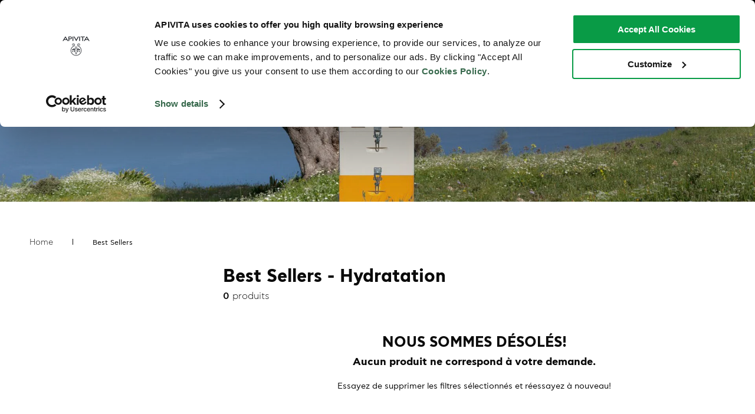

--- FILE ---
content_type: application/javascript
request_url: https://www.apivita.com/static/version1765466024124/frontend/Scandiweb/pwa/en_US/Magento_Theme/fr_FR.overlay.bundle.js
body_size: 12849
content:
(window.webpackJsonp=window.webpackJsonp||[]).push([[26],{1281:function(e,t,n){"use strict";(function(e,r,o){var a=n(0),i=n.n(a),c=n(1),u=n(11),s=n(30),l=n(36),p=n(23),d=n(61),h=n(63),m=n(13),f=n(76),y=n(52),g=n(10),b=n(31),v=(n(15),n(14)),_=n(1614);function O(e){return(O="function"==typeof Symbol&&"symbol"==typeof Symbol.iterator?function(e){return typeof e}:function(e){return e&&"function"==typeof Symbol&&e.constructor===Symbol&&e!==Symbol.prototype?"symbol":typeof e})(e)}function w(){return(w=Object.assign||function(e){for(var t=1;t<arguments.length;t++){var n=arguments[t];for(var r in n)Object.prototype.hasOwnProperty.call(n,r)&&(e[r]=n[r])}return e}).apply(this,arguments)}function S(e,t){if(!(e instanceof t))throw new TypeError("Cannot call a class as a function")}function x(e,t){for(var n=0;n<t.length;n++){var r=t[n];r.enumerable=r.enumerable||!1,r.configurable=!0,"value"in r&&(r.writable=!0),Object.defineProperty(e,r.key,r)}}function k(e,t){return!t||"object"!==O(t)&&"function"!=typeof t?P(e):t}function C(e){return(C=Object.setPrototypeOf?Object.getPrototypeOf:function(e){return e.__proto__||Object.getPrototypeOf(e)})(e)}function P(e){if(void 0===e)throw new ReferenceError("this hasn't been initialised - super() hasn't been called");return e}function j(e,t){return(j=Object.setPrototypeOf||function(e,t){return e.__proto__=t,e})(e,t)}function I(e,t,n){return t in e?Object.defineProperty(e,t,{value:n,enumerable:!0,configurable:!0,writable:!0}):e[t]=n,e}var N=n.e(16).then(n.bind(null,48)),R=e((function(e){return{totals:e.CartReducer.cartTotals,device:e.ConfigReducer.device,guest_checkout:e.ConfigReducer.guest_checkout,currencyCode:e.ConfigReducer.default_display_currency_code,is_free_period:e.ConfigReducer.is_free_period,activeOverlay:e.OverlayReducer.activeOverlay}}),"Component/CartOverlay/Container/mapStateToProps"),A=e((function(e){return{setNavigationState:function(t){return e(Object(d.c)(h.b,t))},changeHeaderState:function(t){return e(Object(d.c)(h.b,t))},updateTotals:function(t){return N.then((function(n){return n.default.updateTotals(e,t)}))},showOverlay:function(t){return e(Object(f.d)(t))},showNotification:function(t,n){return e(Object(m.d)(t,n))},hideActiveOverlay:function(){return e(Object(f.c)())}}}),"Component/CartOverlay/Container/mapDispatchToProps"),T=n(5).checkBEMProps,E=function(e){function t(){var e,n;S(this,t);for(var r=arguments.length,o=new Array(r),a=0;a<r;a++)o[a]=arguments[a];return I(P(n=k(this,(e=C(t)).call.apply(e,[this].concat(o)))),"state",{isEditing:!1}),I(P(n),"containerFunctions",{changeHeaderState:n.changeHeaderState.bind(P(n)),handleCheckoutClick:n.handleCheckoutClick.bind(P(n))}),n}var n,a,i;return function(e,t){if("function"!=typeof t&&null!==t)throw new TypeError("Super expression must either be null or a function");e.prototype=Object.create(t&&t.prototype,{constructor:{value:e,writable:!0,configurable:!0}}),t&&j(e,t)}(t,e),n=t,(a=[{key:"handleCheckoutClick",value:function(e){var t=this.props,n=t.guest_checkout,o=t.showOverlay,a=t.showNotification,i=t.setNavigationState,c=t.hideActiveOverlay;if(e.nativeEvent.stopImmediatePropagation(),n||Object(g.c)())return c(),void b.a.push({pathname:Object(v.a)(p.c)});o(l.a),a("info",r("Veuillez vous connecter pour terminer votre commande!")),i({name:l.a,title:"Sign in"})}},{key:"changeHeaderState",value:function(){var e=this,t=this.props,n=t.changeHeaderState,o=t.totals.count,a=r("%s Articles",(void 0===o?0:o)||0);n({name:s.d,title:a,onEditClick:function(){e.setState({isEditing:!0}),n({name:s.c,title:a,onOkClick:function(){return e.setState({isEditing:!1})},onCancelClick:function(){return e.setState({isEditing:!1})}})},onCloseClick:function(){return e.setState({isEditing:!1})}})}},{key:"render",value:function(){return T(o,_.a,w({},this.props,this.state,this.containerFunctions))}}])&&x(n.prototype,a),i&&x(n,i),t}(c.PureComponent);I(E,"propTypes",{totals:y.b.isRequired,guest_checkout:i.a.bool,changeHeaderState:i.a.func.isRequired,showOverlay:i.a.func.isRequired,showNotification:i.a.func.isRequired,setNavigationState:i.a.func.isRequired,hideActiveOverlay:i.a.func.isRequired}),I(E,"defaultProps",{guest_checkout:!0}),t.a=Object(u.b)(R,A)(E)}).call(this,n(2),n(12),n(1))},1282:function(e,t,n){"use strict";(function(e){var r=n(1),o=n(11),a=(n(0),n(1616)),i=n(30);function c(e){return(c="function"==typeof Symbol&&"symbol"==typeof Symbol.iterator?function(e){return typeof e}:function(e){return e&&"function"==typeof Symbol&&e.constructor===Symbol&&e!==Symbol.prototype?"symbol":typeof e})(e)}function u(){return(u=Object.assign||function(e){for(var t=1;t<arguments.length;t++){var n=arguments[t];for(var r in n)Object.prototype.hasOwnProperty.call(n,r)&&(e[r]=n[r])}return e}).apply(this,arguments)}function s(e,t){if(!(e instanceof t))throw new TypeError("Cannot call a class as a function")}function l(e,t){for(var n=0;n<t.length;n++){var r=t[n];r.enumerable=r.enumerable||!1,r.configurable=!0,"value"in r&&(r.writable=!0),Object.defineProperty(e,r.key,r)}}function p(e,t){return!t||"object"!==c(t)&&"function"!=typeof t?h(e):t}function d(e){return(d=Object.setPrototypeOf?Object.getPrototypeOf:function(e){return e.__proto__||Object.getPrototypeOf(e)})(e)}function h(e){if(void 0===e)throw new ReferenceError("this hasn't been initialised - super() hasn't been called");return e}function m(e,t){return(m=Object.setPrototypeOf||function(e,t){return e.__proto__=t,e})(e,t)}function f(e,t,n){return t in e?Object.defineProperty(e,t,{value:n,enumerable:!0,configurable:!0,writable:!0}):e[t]=n,e}var y=n.e(16).then(n.bind(null,44)),g=n(5).checkBEMProps,b=function(t){function n(){var e,t;s(this,n);for(var r=arguments.length,o=new Array(r),a=0;a<r;a++)o[a]=arguments[a];return f(h(t=p(this,(e=d(n)).call.apply(e,[this].concat(o)))),"state",{}),f(h(t),"containerFunctions",{}),t}var r,o,i;return function(e,t){if("function"!=typeof t&&null!==t)throw new TypeError("Super expression must either be null or a function");e.prototype=Object.create(t&&t.prototype,{constructor:{value:e,writable:!0,configurable:!0}}),t&&m(e,t)}(n,t),r=n,(o=[{key:"render",value:function(){return g(e,a.a,u({},this.state,this.props,this.containerFunctions))}}])&&l(r.prototype,o),i&&l(r,i),n}(r.PureComponent);f(b,"propTypes",{}),f(b,"defaultProps",{}),t.a=Object(o.b)((function(e){return{device:e.ConfigReducer.device,storeList:e.ConfigReducer.storeList,isOverlayVisible:e.OverlayReducer.activeOverlay===i.u}}),(function(e){return{logout:function(){return y.then((function(t){return t.default.logout(null,e)}))}}}))(b)}).call(this,n(1))},1283:function(e,t,n){"use strict";(function(e,r,o){var a=n(0),i=n.n(a),c=n(1),u=n(11),s=n(76),l=n(37),p=n(230),d=n(1623);function h(e){return(h="function"==typeof Symbol&&"symbol"==typeof Symbol.iterator?function(e){return typeof e}:function(e){return e&&"function"==typeof Symbol&&e.constructor===Symbol&&e!==Symbol.prototype?"symbol":typeof e})(e)}function m(){return(m=Object.assign||function(e){for(var t=1;t<arguments.length;t++){var n=arguments[t];for(var r in n)Object.prototype.hasOwnProperty.call(n,r)&&(e[r]=n[r])}return e}).apply(this,arguments)}function f(e,t){if(!(e instanceof t))throw new TypeError("Cannot call a class as a function")}function y(e,t){for(var n=0;n<t.length;n++){var r=t[n];r.enumerable=r.enumerable||!1,r.configurable=!0,"value"in r&&(r.writable=!0),Object.defineProperty(e,r.key,r)}}function g(e,t){return!t||"object"!==h(t)&&"function"!=typeof t?v(e):t}function b(e){return(b=Object.setPrototypeOf?Object.getPrototypeOf:function(e){return e.__proto__||Object.getPrototypeOf(e)})(e)}function v(e){if(void 0===e)throw new ReferenceError("this hasn't been initialised - super() hasn't been called");return e}function _(e,t){return(_=Object.setPrototypeOf||function(e,t){return e.__proto__=t,e})(e,t)}function O(e,t,n){return t in e?Object.defineProperty(e,t,{value:n,enumerable:!0,configurable:!0,writable:!0}):e[t]=n,e}n.e(16).then(n.bind(null,1306));var w=e((function(e){return{hideActiveOverlay:function(){return e(Object(s.c)())}}}),"Component/SearchItem/Container/mapDispatchToProps"),S=e((function(e){return{informative_website:e.ConfigReducer.informative_website}}),"Component/SearchItem/Container/mapStateToProps"),x=n(5).checkBEMProps,k=function(e){function t(){var e,n;f(this,t);for(var r=arguments.length,o=new Array(r),a=0;a<r;a++)o[a]=arguments[a];return O(v(n=g(this,(e=b(t)).call.apply(e,[this].concat(o)))),"containerFunctions",{onClick:n.handleItemClick.bind(v(n))}),O(v(n),"containerProps",(function(){return{linkTo:n.getLinkTo(),imgSrc:n.getImgSrc(),customAttribute:n.getCustomAttribute()}})),n}var n,r,a;return function(e,t){if("function"!=typeof t&&null!==t)throw new TypeError("Super expression must either be null or a function");e.prototype=Object.create(t&&t.prototype,{constructor:{value:e,writable:!0,configurable:!0}}),t&&_(e,t)}(t,e),n=t,(r=[{key:"handleItemClick",value:function(){(0,this.props.hideActiveOverlay)()}},{key:"getLinkTo",value:function(){var e=this.props,t=e.product,n=e.product.url;return n?{pathname:n,state:{product:t}}:{}}},{key:"getImgSrc",value:function(){var e=this.props.product.thumbnail,t=(e=void 0===e?{}:e).path;return t?Object(p.c)(t,p.a):void 0}},{key:"getCustomAttribute",value:function(){var e=this.props.product.sku,t=window.contentConfiguration.product_list_content,n=(t=void 0===t?{}:t).attribute_to_display,r=this.props.product.attributes,o=(void 0===r?{}:r)[n||"brand"];return e&&!o?null:o}},{key:"render",value:function(){return x(o,d.a,m({},this.props,this.containerFunctions,this.containerProps()))}}])&&y(n.prototype,r),a&&y(n,a),t}(r(c.PureComponent));Object.defineProperty(k,"name",{value:"SearchItemContainer"});var C=e(k,"Component/SearchItem/Container");O(C,"propTypes",{product:l.j.isRequired,hideActiveOverlay:i.a.func.isRequired}),t.a=Object(u.b)(S,w)(C)}).call(this,n(2),n(6),n(1))},1613:function(e,t,n){"use strict";n.r(t);var r=n(1281);n.d(t,"default",(function(){return r.a}))},1614:function(e,t,n){"use strict";(function(e,r,o,a){n(980);var i=n(0),c=n.n(i),u=n(1),s=n(241),l=n(93),p=n(30),d=n(32),h=n(146),m=n(982),f=n(60),y=n(52),g=n(26),b=n(3),v=n(7);function _(e){return(_="function"==typeof Symbol&&"symbol"==typeof Symbol.iterator?function(e){return typeof e}:function(e){return e&&"function"==typeof Symbol&&e.constructor===Symbol&&e!==Symbol.prototype?"symbol":typeof e})(e)}function O(){return(O=Object.assign||function(e){for(var t=1;t<arguments.length;t++){var n=arguments[t];for(var r in n)Object.prototype.hasOwnProperty.call(n,r)&&(e[r]=n[r])}return e}).apply(this,arguments)}function w(e,t){if(!(e instanceof t))throw new TypeError("Cannot call a class as a function")}function S(e,t){for(var n=0;n<t.length;n++){var r=t[n];r.enumerable=r.enumerable||!1,r.configurable=!0,"value"in r&&(r.writable=!0),Object.defineProperty(e,r.key,r)}}function x(e,t){return!t||"object"!==_(t)&&"function"!=typeof t?C(e):t}function k(e){return(k=Object.setPrototypeOf?Object.getPrototypeOf:function(e){return e.__proto__||Object.getPrototypeOf(e)})(e)}function C(e){if(void 0===e)throw new ReferenceError("this hasn't been initialised - super() hasn't been called");return e}function P(e,t){return(P=Object.setPrototypeOf||function(e,t){return e.__proto__=t,e})(e,t)}function j(e,t,n){return t in e?Object.defineProperty(e,t,{value:n,enumerable:!0,configurable:!0,writable:!0}):e[t]=n,e}var I=n(5).checkBEMProps,N=function(e){function t(){var e,n;w(this,t);for(var r=arguments.length,o=new Array(r),a=0;a<r;a++)o[a]=arguments[a];return j(C(n=x(this,(e=k(t)).call.apply(e,[this].concat(o)))),"state",{listHeight:null}),n}var n,a,i;return function(e,t){if("function"!=typeof t&&null!==t)throw new TypeError("Super expression must either be null or a function");e.prototype=Object.create(t&&t.prototype,{constructor:{value:e,writable:!0,configurable:!0}}),t&&P(e,t)}(t,e),n=t,(a=[{key:"componentDidMount",value:function(){var e=this.props,t=e.showOverlay,n=e.device,r=e.activeOverlay;n.isMobile||r!==m.a||t(p.d),this.updateCartOverlayItemsStyle()}},{key:"componentDidUpdate",value:function(){this.updateCartOverlayItemsStyle()}},{key:"updateCartOverlayItemsStyle",value:function(){var e=document.getElementById("CartOverlay-container"),t=(document.getElementById("CartOverlay-Items"),document.getElementById("CartOverlay-bottom")),n=document.getElementById("CartOverlay__header");if(n&&e&&t&&window.innerWidth>768){var r=e.clientHeight-t.clientHeight-n.clientHeight-54;this.setState({listHeight:r+"px"})}}},{key:"renderPriceLine",value:function(e){var t=this.props.currencyCode;return"".concat(Object(g.b)(t)).concat(Object(g.c)(e))}},{key:"renderCartItems",value:function(){var e=this.props.totals,t=e.items,n=e.quote_currency_code;if(!t||t.length<1)return this.renderNoCartItems();var o={"max-height":this.state.listHeight};return I(r,"ul",{block:"CartOverlay",elem:"Items","aria-label":"List of items in cart",id:"CartOverlay-Items",style:o},t.map((function(e){return I(r,s.a,{key:e.item_id,item:e,currency_code:n,isEditing:!0})})))}},{key:"renderNoCartItems",value:function(){return I(r,"p",{block:"CartOverlay",elem:"Empty"},o("Il n'y a aucun produit dans le panier."))}},{key:"calculateShipping",value:function(){var e=this.props,t=e.is_free_period,n=e.totals.subtotal_with_discount,r=b.a.getItem("store_code"),o=b.a.getItem("customer"),a=null;o&&(a=o.loyalty_tier);var i=0;if(!t&&"5"!==a)switch(r){case"usa":i=n>=45?0:6;break;case"hellas":i=n>=40?0:4;break;case"uk":i=n>=80?0:10;break;case"chile":i=n>=49990?0:3450;break;case"es":case"en":case"france":case"benelux":case"benelux_fr":case"portugal":case"italia":i=n>=70?0:n<=50?9:10}return i}},{key:"renderTotals",value:function(){var e=this.props.totals,t=(e.subtotal_incl_tax,e.grand_total,e.subtotal_with_discount);return e.tax_amount,I(r,"dl",{block:"CartOverlay",elem:"Total"},I(r,"dt",null,o("Total de la commande:")),I(r,"dd",null,this.renderPriceLine(t+this.calculateShipping())))}},{key:"renderSubTotal",value:function(){var e=this.props.totals.subtotal,t=void 0===e?0:e;return I(r,"dl",{block:"CartOverlay",elem:"SubTotal"},I(r,"dt",null,o("Sous-total:")),I(r,"dd",null,this.renderPriceLine(t)))}},{key:"renderTax",value:function(){var e=this.props.totals.tax_amount,t=void 0===e?0:e;return I(r,"dl",{block:"CartOverlay",elem:"Tax"},I(r,"dt",null,o("TVA")),I(r,"dd",null,this.renderPriceLine(t||0)))}},{key:"renderShippingAmount",value:function(){var e=this.props.totals.shipping_amount,t=void 0===e?0:e;return t||(t=this.calculateShipping()),I(r,"dl",{block:"CartOverlay",elem:"Shipping"},I(r,"dt",null,o("Montant d'expédition")),0==t?I(r,"dd",{style:{color:"#4CBDA2"}},o("GRATUIT")):I(r,"dd",null,this.renderPriceLine(Math.abs(t))))}},{key:"renderDiscount",value:function(){var e=this.props.totals,t=e.coupon_code,n=e.discount_amount,a=void 0===n?0:n;return I(r,"dl",{block:"CartOverlay",elem:"Discount"},I(r,"dt",null,o("Remise de coupon"),I(r,"strong",{block:"CartOverlay",elem:"DiscountCoupon"},t)),I(r,"dd",null,"-".concat(this.renderPriceLine(Math.abs(a)))))}},{key:"renderActions",value:function(){var e=this.props,t=e.totals.items,n=e.handleCheckoutClick,a=!t||t.length<1?{onClick:function(e){return e.preventDefault()},disabled:!0}:{};return I(r,"div",{block:"CartOverlay",elem:"Actions"},I(r,d.a,{block:"CartOverlay",elem:"CartButton",mix:{block:"Button",mods:{isHollow:!0}},to:"/cart"},o("Voir Panier")),I(r,"button",O({block:"CartOverlay",elem:"CheckoutButton",mix:{block:"Button"},onClick:n},a),I(r,"span",null),o("Paiement sécurisé")))}},{key:"renderPromo",value:function(){var e=window.contentConfiguration.minicart_content,t=(e=void 0===e?{}:e).minicart_cms;return t?I(r,l.default,{identifier:t}):I(r,"p",{block:"CartOverlay",elem:"Promo"},o("Livraison gratuite sur commande de 49€ et plus."))}},{key:"renderCarOverlayHeader",value:function(){var e=this.props,t=e.closeOverlay;return e.totals.items_qty,I(r,"div",{className:"CartOverlay__header",id:"CartOverlay__header"},I(r,"p",{className:"CartOverlay__title"},o("PANIER")),I(r,"div",{onClick:t},I(r,"img",{src:Object(v.i)("admin_icons/close-dark.png",v.h),alt:"close",className:"CartOverlay__close js-side-cart-close"})))}},{key:"render",value:function(){var e=this.props.changeHeaderState;return I(r,h.a,{id:p.d,onVisible:e,mix:{block:"CartOverlay"}},I(r,"div",{id:"CartOverlay-container",className:"CartOverlay-container"},this.renderCarOverlayHeader(),this.renderCartItems(),I(r,"div",{className:"CartOverlay-bottom",id:"CartOverlay-bottom"},this.renderSubTotal(),this.renderDiscount(),this.renderShippingAmount(),this.renderTotals(),this.renderActions())))}}])&&S(n.prototype,a),i&&S(n,i),t}(e(u.PureComponent));Object.defineProperty(N,"name",{value:"CartOverlay"});var R=a(N,"Component/CartOverlay/Component");j(R,"propTypes",{totals:y.b.isRequired,device:f.a.isRequired,changeHeaderState:c.a.func.isRequired,isEditing:c.a.bool.isRequired,handleCheckoutClick:c.a.func.isRequired,currencyCode:c.a.string.isRequired,showOverlay:c.a.func.isRequired,activeOverlay:c.a.string.isRequired}),t.a=R}).call(this,n(6),n(1),n(12),n(2))},1615:function(e,t,n){"use strict";n.r(t);var r=n(1282);n.d(t,"default",(function(){return r.a}))},1616:function(e,t,n){"use strict";(function(e){n.d(t,"a",(function(){return v}));var r=n(1),o=n(86),a=n(30),i=n(146),c=n(10),u=n(3),s=(n(1617),n(7));function l(e){return(l="function"==typeof Symbol&&"symbol"==typeof Symbol.iterator?function(e){return typeof e}:function(e){return e&&"function"==typeof Symbol&&e.constructor===Symbol&&e!==Symbol.prototype?"symbol":typeof e})(e)}function p(e,t){for(var n=0;n<t.length;n++){var r=t[n];r.enumerable=r.enumerable||!1,r.configurable=!0,"value"in r&&(r.writable=!0),Object.defineProperty(e,r.key,r)}}function d(e,t){return!t||"object"!==l(t)&&"function"!=typeof t?function(e){if(void 0===e)throw new ReferenceError("this hasn't been initialised - super() hasn't been called");return e}(e):t}function h(e){return(h=Object.setPrototypeOf?Object.getPrototypeOf:function(e){return e.__proto__||Object.getPrototypeOf(e)})(e)}function m(e,t){return(m=Object.setPrototypeOf||function(e,t){return e.__proto__=t,e})(e,t)}var f,y,g,b=n(5).checkBEMProps,v=function(t){function n(e){var t;return function(e,t){if(!(e instanceof t))throw new TypeError("Cannot call a class as a function")}(this,n),(t=d(this,h(n).call(this,e))).state={selectedAccordion:0},t}var r,l,f;return function(e,t){if("function"!=typeof t&&null!==t)throw new TypeError("Super expression must either be null or a function");e.prototype=Object.create(t&&t.prototype,{constructor:{value:e,writable:!0,configurable:!0}}),t&&m(e,t)}(n,t),r=n,(l=[{key:"selectAccordion",value:function(e){this.state.selectedAccordion===e?this.setState({selectedAccordion:0}):this.setState({selectedAccordion:e})}},{key:"changeExternalStore",value:function(e){window.open(e)}},{key:"changeStore",value:function(e){var t=this.props,n=t.logout,r=t.storeList;void 0===r&&window.location.reload(),Object(c.c)()&&n(),u.a.deleteItem("guest_quote_id"),u.a.deleteItem("cart_totals"),u.a.deleteItem("PAYMENT_TOTALS"),u.a.setItem(e,"store_code");var a,i=new o.a;i.remove("store"),i.set("store",e,{path:"/",maxAge:345600}),r.map((function(t){t.code===e&&(u.a.setItem(t,"store"),a=t.base_url)})),setTimeout((function(){caches.delete("graphql").then((function(){window.location=a}))}),1e3)}},{key:"render",value:function(){var t=this.props,n=t.onCloseButtonClick,r=(t.device,this.state.selectedAccordion),o=u.a.getItem("store_code");return b(e,i.a,{id:a.u,mix:{block:"StoreSwitcherOverlay"}},b(e,"div",{className:"popup-country__box"},b(e,"div",o?{className:"popup-country__bkgdis",onClick:n}:{className:"popup-country__bkg"}),b(e,"div",{className:"popup-country fancybox-content",id:"popup-country",style:{display:"inline-block"}},b(e,"div",{className:"popup-country__wrapper"},b(e,"img",{src:Object(s.i)("admin_icons/Apivita_Logo_vertical_black-small.png",s.h),alt:"@@",className:"popup-country__logo"}),b(e,"p",{className:"popup-country__title"},"Please select region"),b(e,"div",{className:"popup-country__content"},b(e,"div",{className:"popup-country__column js-accordion ".concat(1===r?"is-active":""," ")},b(e,"p",{className:"popup-country__column-title js-accordion-button",onClick:this.selectAccordion.bind(this,1)},b(e,"span",null,"Europe"),b(e,"img",{src:Object(s.i)("admin_icons/arrow-dropdown-bold.png",s.h),alt:"@@",className:"show-lg"})),b(e,"div",{className:"popup-country__items js-accordion-content ".concat(1===r?"is-active":""," ")},b(e,"div",{className:"popup-country__country",onClick:this.changeStore.bind(this,"benelux")},b(e,"span",{className:"popup-country__flag"},b(e,"img",{src:Object(s.i)("admin_icons/be_flag.png",s.h),alt:"@@"})),b(e,"p",{className:"popup-country__name"},b(e,"span",null,"Belgium \\ Belgie"),b(e,"img",{src:Object(s.i)("admin_icons/bag-dark.png",s.h),alt:"@@"})),b(e,"p",{className:"popup-country__language"},"dutch")),b(e,"div",{className:"popup-country__country",onClick:this.changeStore.bind(this,"bulgaria")},b(e,"span",{className:"popup-country__flag"},b(e,"img",{src:Object(s.i)("admin_icons/bulgaria_flag.png",s.h),alt:"@@"})),b(e,"p",{className:"popup-country__name"},b(e,"span",null,"Bulgaria \\ България")),b(e,"p",{className:"popup-country__language"},"bulgarian")),b(e,"div",{className:"popup-country__country",onClick:this.changeStore.bind(this,"en")},b(e,"span",{className:"popup-country__flag"},b(e,"img",{src:Object(s.i)("admin_icons/europe_flag.png",s.h),alt:"@@"})),b(e,"p",{className:"popup-country__name"},b(e,"span",null,"Europe"),b(e,"img",{src:Object(s.i)("admin_icons/bag-dark.png",s.h),alt:"@@"})),b(e,"p",{className:"popup-country__language"},"eng/french")),b(e,"div",{className:"popup-country__country",onClick:this.changeStore.bind(this,"france")},b(e,"span",{className:"popup-country__flag"},b(e,"img",{src:Object(s.i)("admin_icons/france_flag.png",s.h),alt:"@@"})),b(e,"p",{className:"popup-country__name"},b(e,"span",null,"France \\ France"),b(e,"img",{src:Object(s.i)("admin_icons/bag-dark.png",s.h),alt:"@@"})),b(e,"p",{className:"popup-country__language"},"french")),b(e,"div",{className:"popup-country__country",onClick:this.changeStore.bind(this,"hellas")},b(e,"span",{className:"popup-country__flag"},b(e,"img",{src:Object(s.i)("admin_icons/hellas_flag.png",s.h),alt:"@@"})),b(e,"p",{className:"popup-country__name"},b(e,"span",null,"Greece \\ Ελλάδα"),b(e,"img",{src:Object(s.i)("admin_icons/bag-dark.png",s.h),alt:"@@"})),b(e,"p",{className:"popup-country__language"},"greek")),b(e,"div",{className:"popup-country__country",onClick:this.changeStore.bind(this,"hungary")},b(e,"span",{className:"popup-country__flag"},b(e,"img",{src:Object(s.i)("admin_icons/hungary_flag.png",s.h),alt:"@@"})),b(e,"p",{className:"popup-country__name"},b(e,"span",null,"Hungary \\ Magyarország")),b(e,"p",{className:"popup-country__language"},"hungarian")),b(e,"div",{className:"popup-country__country",onClick:this.changeStore.bind(this,"italia")},b(e,"span",{className:"popup-country__flag"},b(e,"img",{src:Object(s.i)("admin_icons/italia_flag.png",s.h),alt:"@@"})),b(e,"p",{className:"popup-country__name"},b(e,"span",null,"Italy \\ Italia"),b(e,"img",{src:Object(s.i)("admin_icons/bag-dark.png",s.h),alt:"@@"})),b(e,"p",{className:"popup-country__language"},"italian")),b(e,"div",{className:"popup-country__country",onClick:this.changeStore.bind(this,"benelux")},b(e,"span",{className:"popup-country__flag"},b(e,"img",{src:Object(s.i)("admin_icons/lux_flag.png",s.h),alt:"@@"})),b(e,"p",{className:"popup-country__name"},b(e,"span",null,"Luxembourg \\ Luxemburg"),b(e,"img",{src:Object(s.i)("admin_icons/bag-dark.png",s.h),alt:"@@"})),b(e,"p",{className:"popup-country__language"},"luxembourgish")),b(e,"div",{className:"popup-country__country",onClick:this.changeStore.bind(this,"benelux")},b(e,"span",{className:"popup-country__flag"},b(e,"img",{src:Object(s.i)("admin_icons/ne_flag.png",s.h),alt:"@@"})),b(e,"p",{className:"popup-country__name"},b(e,"span",null,"Netherlands \\ Nederland"),b(e,"img",{src:Object(s.i)("admin_icons/bag-dark.png",s.h),alt:"@@"})),b(e,"p",{className:"popup-country__language"},"dutch")),b(e,"div",{className:"popup-country__country",onClick:this.changeStore.bind(this,"portugal")},b(e,"span",{className:"popup-country__flag"},b(e,"img",{src:Object(s.i)("admin_icons/portugal_flag.png",s.h),alt:"@@"})),b(e,"p",{className:"popup-country__name"},b(e,"span",null,"Portugal \\ Portugal"),b(e,"img",{src:Object(s.i)("admin_icons/bag-dark.png",s.h),alt:"@@"})),b(e,"p",{className:"popup-country__language"},"portuguese")),b(e,"div",{className:"popup-country__country",onClick:this.changeStore.bind(this,"es")},b(e,"span",{className:"popup-country__flag"},b(e,"img",{src:Object(s.i)("admin_icons/es_flag.png",s.h),alt:"@@"})),b(e,"p",{className:"popup-country__name"},b(e,"span",null,"Spain \\ España"),b(e,"img",{src:Object(s.i)("admin_icons/bag-dark.png",s.h),alt:"@@"})),b(e,"p",{className:"popup-country__language"},"spanish")),b(e,"div",{className:"popup-country__country",onClick:this.changeStore.bind(this,"uk")},b(e,"span",{className:"popup-country__flag"},b(e,"img",{src:Object(s.i)("admin_icons/uk_flag.png",s.h),alt:"@@"})),b(e,"p",{className:"popup-country__name"},b(e,"span",null,"United Kingdom"),b(e,"img",{src:Object(s.i)("admin_icons/bag-dark.png",s.h),alt:"@@"})),b(e,"p",{className:"popup-country__language"},"english")))),b(e,"div",{className:"popup-country__column js-accordion ".concat(2===r?"is-active":""," ")},b(e,"p",{className:"popup-country__column-title js-accordion-button",onClick:this.selectAccordion.bind(this,2)},b(e,"span",null,"America"),b(e,"img",{src:Object(s.i)("admin_icons/arrow-dropdown-bold.png",s.h),alt:"@@",className:"show-lg"})),b(e,"div",{className:"popup-country__items js-accordion-content ".concat(2===r?"is-active":""," ")},b(e,"div",{className:"popup-country__country",onClick:this.changeStore.bind(this,"usa")},b(e,"span",{className:"popup-country__flag"},b(e,"img",{src:Object(s.i)("admin_icons/usa_flag.png",s.h),alt:"@@"})),b(e,"p",{className:"popup-country__name"},b(e,"span",null,"United States")),b(e,"p",{className:"popup-country__language"},"english")),b(e,"div",{className:"popup-country__country",onClick:this.changeStore.bind(this,"chile")},b(e,"span",{className:"popup-country__flag"},b(e,"img",{src:Object(s.i)("admin_icons/chile_flag.png",s.h),alt:"@@"})),b(e,"p",{className:"popup-country__name"},b(e,"span",null,"Chile"),b(e,"img",{src:Object(s.i)("admin_icons/bag-dark.png",s.h),alt:"@@"})),b(e,"p",{className:"popup-country__language"},"english")))),b(e,"div",{className:"popup-country__column js-accordion ".concat(3===r?"is-active":""," ")},b(e,"p",{className:"popup-country__column-title js-accordion-button",onClick:this.selectAccordion.bind(this,3)},b(e,"span",null,"Asia"),b(e,"img",{src:Object(s.i)("admin_icons/arrow-dropdown-bold.png",s.h),alt:"@@",className:"show-lg"})),b(e,"div",{className:"popup-country__items js-accordion-content ".concat(3===r?"is-active":""," ")},b(e,"div",{className:"popup-country__country",onClick:this.changeStore.bind(this,"hk_hk")},b(e,"p",{className:"popup-country__name"},b(e,"span",null,"Hong Kong SAR \\ 香港特別行政區")),b(e,"p",{className:"popup-country__language"},"chinese / eng")),b(e,"div",{className:"popup-country__country",onClick:this.changeStore.bind(this,"taiwan")},b(e,"p",{className:"popup-country__name"},b(e,"span",null,"Taiwan Region \\ 臺灣地區")),b(e,"p",{className:"popup-country__language"},"chinese"))))),o?b(e,"div",{className:"close popup-country__close",onClick:n},b(e,"span",{className:"hide-lg"},"close"),b(e,"img",{src:Object(s.i)("admin_icons/close-dark.png",s.h),alt:"@@"})):""))))}}])&&p(r.prototype,l),f&&p(r,f),n}(r.PureComponent);g={},(y="propTypes")in(f=v)?Object.defineProperty(f,y,{value:g,enumerable:!0,configurable:!0,writable:!0}):f[y]=g}).call(this,n(1))},1617:function(e,t,n){var r=n(17),o=n(1618);"string"==typeof(o=o.__esModule?o.default:o)&&(o=[[e.i,o,""]]);var a={insert:"head",singleton:!1};r(o,a);e.exports=o.locals||{}},1618:function(e,t,n){"use strict";n.r(t);var r=n(8),o=n.n(r)()(!1);o.push([e.i,".Header_name_store_switcher_overlay .Header-Nav{z-index:auto}.StoreSwitcherOverlay_isVisible{right:0;position:fixed;left:0;top:0;bottom:0;overflow:auto;transform:translateZ(0);z-index:99994;background:none}@media (max-width: 767px){.StoreSwitcherOverlay_isVisible{background:white}}.StoreSwitcherOverlay_isVisible *{box-sizing:border-box;background:none}.close span{margin-right:8px;font-weight:500;font-size:12px;line-height:14px;text-transform:uppercase}.close img,.close svg{width:10px;height:10px;fill:black}.popup-country{display:inline-block;width:100%;position:relative;text-align:left;padding:25px 0 50px}@media only screen and (min-width: 1280px){.popup-country{max-width:1056px}}@media only screen and (max-width: 1279px){.popup-country{padding:15px 0 30px}}@media (min-width: 768px){.popup-country{background:white;box-shadow:0 5px 20px rgba(0,0,0,0.1);z-index:99995;vertical-align:middle}}.popup-country__wrapper{padding:0 115px;position:relative}@media only screen and (max-width: 1279px){.popup-country__wrapper{padding:0 20px}}.popup-country__logo{width:100%;max-width:150px;min-width:150px;height:100% !important;display:block;margin:0 auto}.popup-country__bkg{position:fixed;left:0;right:0;top:0;bottom:0;overflow:auto}.popup-country__bkgdis{position:fixed;left:0;right:0;top:0;bottom:0;overflow:auto}@media (max-width: 767px){.popup-country__bkgdis{display:none}}@media (min-width: 768px){.popup-country__box{padding:20px;height:100%;position:fixed;left:0;right:0;top:0;bottom:0;overflow:auto;background:rgba(0,0,0,0.4)}}.popup-country__box:before{content:\"\";display:inline-block;font-size:0;height:100%;vertical-align:middle;width:0}.popup-country__close{position:absolute;right:25px;top:14px}@media only screen and (max-width: 1279px){.popup-country__close{right:20px}}@media only screen and (max-width: 1279px){.popup-country__close{top:6px}}.popup-country__title{padding:6px;font-size:25px;line-height:30px;display:block;font-weight:300}@media only screen and (max-width: 1279px){.popup-country__title{padding:0 25px 0 0}}@media only screen and (min-width: 1280px){.popup-country__title{background:#F4F4F4}}@media only screen and (max-width: 1279px){.popup-country__title{font-size:20px}}@media only screen and (max-width: 1279px){.popup-country__title{line-height:24px}}@media only screen and (min-width: 1280px){.popup-country__title{text-align:center}}.popup-country__content{display:flex}@media only screen and (max-width: 1279px){.popup-country__content{display:block}}.popup-country__content:not(:first-child){margin-top:30px}@media only screen and (max-width: 1279px){.popup-country__content:not(:first-child){margin-top:25px}}.popup-country__column{flex:1}.popup-country__column:not(:first-child){margin-left:40px}@media only screen and (max-width: 1279px){.popup-country__column:not(:first-child){margin-left:0}}@media only screen and (max-width: 1279px){.popup-country__column:not(:first-child){margin-top:12px}}.popup-country__column-title{padding:8px;font-size:20px;line-height:24px;background:#F4F4F4;margin-bottom:0}@media only screen and (max-width: 1279px){.popup-country__column-title{padding:7px 15px}}@media only screen and (max-width: 1279px){.popup-country__column-title{font-size:15px}}@media only screen and (max-width: 1279px){.popup-country__column-title{line-height:18px}}@media only screen and (min-width: 1280px){.popup-country__column-title{text-align:center}}@media only screen and (max-width: 1279px){.popup-country__column-title{cursor:pointer}}@media only screen and (max-width: 1279px){.popup-country__column-title{display:flex;align-items:center}.popup-country__column-title span{flex:1;padding-right:15px}.popup-country__column-title img,.popup-country__column-title svg{width:12px;height:8px;fill:black;transition:transform 0.2s ease}.popup-country__column.is-active .popup-country__column-title img,.popup-country__column.is-active .popup-country__column-title svg{transform:rotate(180deg)}}.popup-country__items{margin-top:20px}@media only screen and (max-width: 1279px){.popup-country__items{margin-top:0}}@media only screen and (max-width: 1279px){.popup-country__items{padding:0 15px}}@media only screen and (min-width: 1280px){.popup-country__items{display:block !important;height:auto !important}}.popup-country__country{display:flex;align-items:center;transition:opacity 0.2s ease;margin-bottom:0}.popup-country__country:hover{opacity:.5}.popup-country__country:not(:first-child){margin-top:14px}@media only screen and (max-width: 1279px){.popup-country__country:first-child{margin-top:15px}}@media only screen and (max-width: 1279px){.popup-country__country:last-child{margin-bottom:28px}}.popup-country__flag{width:27px;height:18px;position:relative;overflow:hidden}.popup-country__flag img{position:absolute;top:0;left:0;right:0;bottom:0;margin:auto;object-fit:cover;font-family:'object-fit: cover;';width:0;min-width:100%;min-height:100%}.popup-country__name{margin-left:9px;flex:1;font-weight:300;font-size:14px;line-height:1;word-break:break-word;margin-bottom:0}.popup-country__name span,.popup-country__name img,.popup-country__name svg{vertical-align:middle}.popup-country__name span:not(:last-child){margin-right:9px}.popup-country__name img,.popup-country__name svg{width:10px;height:10px;fill:black}.popup-country__language{margin-left:10px;flex-shrink:0;font-weight:300;font-size:12px;line-height:14px;margin-bottom:0;display:none}\n",""]),t.default=o},1619:function(e,t,n){"use strict";n.r(t);var r=n(1620);t.default=r.a},1620:function(e,t,n){"use strict";(function(e,r,o){var a=n(0),i=n.n(a),c=n(1),u=n(11),s=n(1621);function l(e){return(l="function"==typeof Symbol&&"symbol"==typeof Symbol.iterator?function(e){return typeof e}:function(e){return e&&"function"==typeof Symbol&&e.constructor===Symbol&&e!==Symbol.prototype?"symbol":typeof e})(e)}function p(){return(p=Object.assign||function(e){for(var t=1;t<arguments.length;t++){var n=arguments[t];for(var r in n)Object.prototype.hasOwnProperty.call(n,r)&&(e[r]=n[r])}return e}).apply(this,arguments)}function d(e,t){if(!(e instanceof t))throw new TypeError("Cannot call a class as a function")}function h(e,t){for(var n=0;n<t.length;n++){var r=t[n];r.enumerable=r.enumerable||!1,r.configurable=!0,"value"in r&&(r.writable=!0),Object.defineProperty(e,r.key,r)}}function m(e,t){return!t||"object"!==l(t)&&"function"!=typeof t?y(e):t}function f(e){return(f=Object.setPrototypeOf?Object.getPrototypeOf:function(e){return e.__proto__||Object.getPrototypeOf(e)})(e)}function y(e){if(void 0===e)throw new ReferenceError("this hasn't been initialised - super() hasn't been called");return e}function g(e,t){return(g=Object.setPrototypeOf||function(e,t){return e.__proto__=t,e})(e,t)}function b(e,t,n){return t in e?Object.defineProperty(e,t,{value:n,enumerable:!0,configurable:!0,writable:!0}):e[t]=n,e}var v=n.e(16).then(n.bind(null,1306)),_=e((function(e){return{searchResults:e.SearchBarReducer.productsInSearch,isLoading:e.SearchBarReducer.isLoading}}),"Component/SearchOverlay/Container/mapStateToProps"),O=e((function(e){return{makeSearchRequest:function(t){return v.then((function(n){return n.default.handleData(e,t)}))},clearSearchResults:function(){return v.then((function(t){return t.default.clearSearchResults(e)}))}}}),"Component/SearchOverlay/Container/mapDispatchToProps"),w=n(5).checkBEMProps,S=function(e){function t(){var e,n;d(this,t);for(var r=arguments.length,o=new Array(r),a=0;a<r;a++)o[a]=arguments[a];return b(y(n=m(this,(e=f(t)).call.apply(e,[this].concat(o)))),"state",{showmore:!1}),b(y(n),"containerFunctions",{makeSearchRequest:n.makeSearchRequest.bind(y(n)),toggleShowmore:n.toggleShowmore.bind(y(n)),setShowmoreDefault:n.setShowmoreDefault.bind(y(n))}),n}var n,r,a;return function(e,t){if("function"!=typeof t&&null!==t)throw new TypeError("Super expression must either be null or a function");e.prototype=Object.create(t&&t.prototype,{constructor:{value:e,writable:!0,configurable:!0}}),t&&g(e,t)}(t,e),n=t,(r=[{key:"toggleShowmore",value:function(){this.setState({showmore:!this.state.showmore})}},{key:"setShowmoreDefault",value:function(){this.setState({showmore:!1})}},{key:"makeSearchRequest",value:function(){var e=this.props,t=e.makeSearchRequest,n=e.clearSearchResults,r=e.searchCriteria;r&&(n(),t({args:{search:r,filter:{customFilters:{is_free:["6371"]}},pageSize:24,currentPage:1}}))}},{key:"render",value:function(){return w(o,s.a,p({},this.state,this.props,this.containerFunctions))}}])&&h(n.prototype,r),a&&h(n,a),t}(r(c.PureComponent));Object.defineProperty(S,"name",{value:"SearchOverlayContainer"});var x=e(S,"Component/SearchOverlay/Container");b(x,"propTypes",{makeSearchRequest:i.a.func.isRequired,clearSearchResults:i.a.func.isRequired,searchCriteria:i.a.string.isRequired}),t.a=Object(u.b)(_,O)(x)}).call(this,n(2),n(6),n(1))},1621:function(e,t,n){"use strict";(function(e,r,o,a){var i=n(0),c=n.n(i),u=n(1),s=n(146),l=n(1622),p=n(37),d=n(1626);n(1627);function h(e){return(h="function"==typeof Symbol&&"symbol"==typeof Symbol.iterator?function(e){return typeof e}:function(e){return e&&"function"==typeof Symbol&&e.constructor===Symbol&&e!==Symbol.prototype?"symbol":typeof e})(e)}function m(e,t){if(!(e instanceof t))throw new TypeError("Cannot call a class as a function")}function f(e,t){for(var n=0;n<t.length;n++){var r=t[n];r.enumerable=r.enumerable||!1,r.configurable=!0,"value"in r&&(r.writable=!0),Object.defineProperty(e,r.key,r)}}function y(e,t){return!t||"object"!==h(t)&&"function"!=typeof t?function(e){if(void 0===e)throw new ReferenceError("this hasn't been initialised - super() hasn't been called");return e}(e):t}function g(e){return(g=Object.setPrototypeOf?Object.getPrototypeOf:function(e){return e.__proto__||Object.getPrototypeOf(e)})(e)}function b(e,t){return(b=Object.setPrototypeOf||function(e,t){return e.__proto__=t,e})(e,t)}function v(e,t,n){return t in e?Object.defineProperty(e,t,{value:n,enumerable:!0,configurable:!0,writable:!0}):e[t]=n,e}var _=n(5).checkBEMProps,O=function(e){function t(){return m(this,t),y(this,g(t).apply(this,arguments))}var n,a,i;return function(e,t){if("function"!=typeof t&&null!==t)throw new TypeError("Super expression must either be null or a function");e.prototype=Object.create(t&&t.prototype,{constructor:{value:e,writable:!0,configurable:!0}}),t&&b(e,t)}(t,e),n=t,(a=[{key:"componentDidUpdate",value:function(e){var t=this,n=e.searchCriteria,r=this.props,o=r.searchCriteria,a=r.clearSearchResults,i=r.makeSearchRequest;o!==n&&(this.timeout&&clearTimeout(this.timeout),a(),this.timeout=setTimeout((function(){t.timeout=null,i()}),d.b))}},{key:"renderSearchItem",value:function(e,t){return _(r,l.a,{product:e,key:t})}},{key:"renderSearchCriteria",value:function(){var e=this.props.searchCriteria;return _(r,"p",{block:"SearchOverlay",elem:"Criteria",mods:{isVisible:!!e.trim()}},o("Résultats de recherche pour : '%1'"),_(r,"strong",null,e))}},{key:"renderNoSearchCriteria",value:function(){return _(r,"p",null,o("Commencez à taper pour voir les résultats de recherche!"))}},{key:"renderNoResults",value:function(){return _(r,"p",null,o("Aucun résultat trouvé!"))}},{key:"renderShowMoreButton",value:function(){var e=this.props,t=e.showmore,n=e.toggleShowmore;return _(r,"button",{className:"SearchOverlay_showmore Button",onClick:n},o(t?"Voir moins":"Voir plus"))}},{key:"renderSearchResults",value:function(){var e=this,t=this.props,n=t.searchCriteria,o=t.searchResults,a=t.isLoading,i=t.showmore,c=t.setShowmoreDefault;if(!n.trim())return this.renderNoSearchCriteria();if(!o.length&&!a&&!this.timeout)return this.renderNoResults();var u=a||this.timeout?Array(d.a).fill({}):o;return u.length<7&&c(),_(r,"ul",{class:i?"":"SearchOverlay_limit"},u.map((function(t,n){return e.renderSearchItem(t,n)})),u.length>6?this.renderShowMoreButton():null)}},{key:"render",value:function(){return this.props.isHideOverlay?_(r,"article",{block:"SearchOverlay",elem:"Results","aria-label":"Search results"},this.renderSearchResults()):_(r,s.a,{id:"search",mix:{block:"SearchOverlay"}},this.renderSearchCriteria(),_(r,"article",{block:"SearchOverlay",elem:"Results","aria-label":"Search results"},this.renderSearchResults()))}}])&&f(n.prototype,a),i&&f(n,i),t}(e(u.PureComponent));Object.defineProperty(O,"name",{value:"SearchOverlay"});var w=a(O,"Component/SearchOverlay/Component");v(w,"propTypes",{searchCriteria:c.a.string,searchResults:p.d.isRequired,isLoading:c.a.bool.isRequired,makeSearchRequest:c.a.func.isRequired,clearSearchResults:c.a.func.isRequired,isHideOverlay:c.a.bool,toggleShowmore:c.a.func.isRequired,showmore:c.a.bool}),v(w,"defaultProps",{searchCriteria:"",isHideOverlay:!1}),t.a=w}).call(this,n(6),n(1),n(12),n(2))},1622:function(e,t,n){"use strict";var r=n(1283);n.d(t,"a",(function(){return r.a}))},1623:function(e,t,n){"use strict";(function(e,r,o){var a=n(0),i=n.n(a),c=n(1),u=n.n(c),s=n(43),l=n(32),p=n(231),d=n(33),h=n(37),m=n(201),f=n(22);n(1624);function y(e){return(y="function"==typeof Symbol&&"symbol"==typeof Symbol.iterator?function(e){return typeof e}:function(e){return e&&"function"==typeof Symbol&&e.constructor===Symbol&&e!==Symbol.prototype?"symbol":typeof e})(e)}function g(e,t){if(!(e instanceof t))throw new TypeError("Cannot call a class as a function")}function b(e,t){for(var n=0;n<t.length;n++){var r=t[n];r.enumerable=r.enumerable||!1,r.configurable=!0,"value"in r&&(r.writable=!0),Object.defineProperty(e,r.key,r)}}function v(e,t){return!t||"object"!==y(t)&&"function"!=typeof t?function(e){if(void 0===e)throw new ReferenceError("this hasn't been initialised - super() hasn't been called");return e}(e):t}function _(e){return(_=Object.setPrototypeOf?Object.getPrototypeOf:function(e){return e.__proto__||Object.getPrototypeOf(e)})(e)}function O(e,t){return(O=Object.setPrototypeOf||function(e,t){return e.__proto__=t,e})(e,t)}function w(e,t,n){return t in e?Object.defineProperty(e,t,{value:n,enumerable:!0,configurable:!0,writable:!0}):e[t]=n,e}var S=n(5).checkBEMProps,x=function(e){function t(){return g(this,t),v(this,_(t).apply(this,arguments))}var n,o,a;return function(e,t){if("function"!=typeof t&&null!==t)throw new TypeError("Super expression must either be null or a function");e.prototype=Object.create(t&&t.prototype,{constructor:{value:e,writable:!0,configurable:!0}}),t&&O(e,t)}(t,e),n=t,(o=[{key:"renderCustomAttribute",value:function(){var e=this.props.customAttribute;return e?S(u.a,"div",{block:"SearchItem",elem:"CustomAttribute"},S(u.a,p.a,{attribute:e,isFormattedAsText:!0})):null}},{key:"renderConfigurablePriceBadge",value:function(){return this.props.product.type_id!==f.b?null:S(u.a,"p",{mix:{block:"ProductCard",elem:"PriceBadge"}},r("Aussi bas que "))}},{key:"renderProductPrice",value:function(){var e=this.props,t=e.product,n=e.product,r=n.price_range;if(n.type_id===f.a){var o=t.price_range.minimum_price.regular_price.currency,a={value:r.minimum_price.final_price.value,currency:o},i=0;t.items.map((function(e){var t=e.options[0];if(t){var n=t.product.price_range.minimum_price.final_price.value;i+=n}})),r={minimum_price:{discount:{percent_off:(i-r.minimum_price.final_price.value)/i*100},final_price:a,regular_price:{value:i,currency:o}}}}return r?S(u.a,u.a.Fragment,null,this.renderConfigurablePriceBadge(),S(u.a,m.a,{price:r,hideDiscount:!1,mix:{block:"ProductCard",elem:"Price"}})):S(u.a,d.a,null)}},{key:"renderContent",value:function(){var e=this.props,t=e.product.name,n=e.informative_website;return S(u.a,"figcaption",{block:"SearchItem",elem:"Content"},this.renderCustomAttribute(),S(u.a,"h4",{block:"SearchItem",elem:"Title",mods:{isLoaded:!!t}},S(u.a,d.a,{content:t,length:"long"})),n?"":S(u.a,u.a.Fragment,null,this.renderProductPrice()))}},{key:"renderImage",value:function(){var e=this.props,t=e.product.name,n=e.imgSrc;return t&&!n?S(u.a,"div",{block:"SearchItem",elem:"Image"}):S(u.a,s.a,{block:"SearchItem",elem:"Image",src:n,alt:r("Miniature du produit %s.",t),isPlaceholder:!t})}},{key:"renderLink",value:function(){var e=this.props,t=e.linkTo,n=e.onClick;return S(u.a,l.a,{block:"SearchItem",elem:"Link",to:t,onClick:n},S(u.a,"figure",{block:"SearchItem",elem:"Wrapper"},this.renderImage(),this.renderContent()))}},{key:"render",value:function(){return S(u.a,"li",{block:"SearchItem"},this.renderLink())}}])&&b(n.prototype,o),a&&b(n,a),t}(e(c.PureComponent));Object.defineProperty(x,"name",{value:"SearchItem"});var k=o(x,"Component/SearchItem/Component");w(k,"propTypes",{linkTo:i.a.oneOfType([i.a.string,i.a.shape({})]),imgSrc:i.a.string,customAttribute:h.a,product:h.j,onClick:i.a.func.isRequired}),w(k,"defaultProps",{linkTo:{},imgSrc:"",customAttribute:null,product:{}}),t.a=k}).call(this,n(6),n(12),n(2))},1624:function(e,t,n){var r=n(17),o=n(1625);"string"==typeof(o=o.__esModule?o.default:o)&&(o=[[e.i,o,""]]);var a={insert:"head",singleton:!1};r(o,a);e.exports=o.locals||{}},1625:function(e,t,n){"use strict";n.r(t);var r=n(8),o=n.n(r)()(!1);o.push([e.i,":root{--search-item-divider-color: #eee;--search-item-title-color: #000}.SearchItem{padding:.5rem 0;margin-bottom:0}@media (min-width: 768px){.SearchItem{overflow:hidden;padding:8px 0}}.SearchItem::before{content:none}.SearchItem:last-child{margin-bottom:0}.SearchItem:last-child::after{content:none}.SearchItem-Wrapper{display:grid;grid-template-columns:54px calc(100% - 70px);grid-column-gap:10px}@media (min-width: 768px){.SearchItem-Wrapper{grid-template-columns:82px calc(100% - 98px);grid-column-gap:16px}}.SearchItem-Wrapper .Image_ratio_square{padding-bottom:54px}@media (min-width: 768px){.SearchItem-Wrapper .Image_ratio_square{padding-bottom:82px}}.SearchItem-Content{display:flex;flex-direction:column;justify-content:center}.SearchItem-Content .ProductCard-Prices{margin-top:10px}@media (min-width: 768px){.SearchItem-Content .ProductCard-Prices{margin-top:16px}}.SearchItem-Content .ProductCard-Prices .ProductPrice{margin-bottom:0}@media (max-width: 767px){.SearchItem-Content .ProductPrice{font-size:13px;line-height:16px}}.SearchItem-Content del.ProductPrice-HighPrice{margin-right:12px}.SearchItem-Content del.ProductPrice-HighPrice span:not(:first-child){font-weight:400}.SearchItem-CustomAttribute{text-transform:uppercase;font-weight:200;font-size:.8rem;line-height:1.2rem}.SearchItem-Title{color:var(--search-item-title-color);font-weight:700;font-size:13px;line-height:16px;max-width:calc(100vw - 7rem)}@media (min-width: 768px){.SearchItem-Title{font-size:16px;line-height:20px}}.SearchItem-Link{color:inherit;padding:0 5px;display:block}@media (min-width: 768px){.SearchItem-Link{padding:0 16px}}.SearchItem-Link:hover{text-decoration:none}\n",""]),t.default=o},1626:function(e,t,n){"use strict";n.d(t,"b",(function(){return r})),n.d(t,"a",(function(){return o}));var r=500,o=5},1627:function(e,t,n){var r=n(17),o=n(1628);"string"==typeof(o=o.__esModule?o.default:o)&&(o=[[e.i,o,""]]);var a={insert:"head",singleton:!1};r(o,a);e.exports=o.locals||{}},1628:function(e,t,n){"use strict";n.r(t);var r=n(8),o=n.n(r)()(!1);o.push([e.i,":root{--search-criteria-background: var(--secondary-base-color);--search-criteria-label-color: rgba(10, 10, 10, .44);--search-criteria-search-term-color: #0a0a0a}.SearchOverlay{--placeholder-animation: placeholderAnimation 2s linear infinite}@media (min-width: 768px){.SearchOverlay{transition-property:width, opacity, transform, border-color;transition-duration:200ms;transform-origin:0 0;transform:scaleY(0);will-change:width, transform, border;width:var(--search-bar-width);max-width:calc(var(--search-bar-max-width) + 2px);text-align:left;top:calc(100% - 1px);right:-1px;border-width:0 1px 1px;border-style:solid;border-color:transparent;max-height:50vh;overflow-y:scroll}}.SearchOverlay_isVisible{z-index:100}@media (min-width: 768px){.SearchOverlay_isVisible{transform:scaleY(1);border-color:var(--search-field-border-color);width:calc(var(--search-bar-width) + 2px)}}.SearchOverlay::before{content:'';position:absolute;top:0;left:1px;width:calc(100% - 2px);height:1px;background-color:var(--search-criteria-background)}.SearchOverlay-Criteria{margin-bottom:0;background-color:var(--search-criteria-background);color:var(--search-criteria-label-color);padding:0;max-height:0;opacity:0;transition:opacity 200ms;will-change:max-height, padding, opacity;overflow:hidden}.SearchOverlay-Criteria_isVisible{opacity:1;padding:.7rem 1rem .5rem;max-height:100px}.SearchOverlay-Criteria strong{color:var(--search-criteria-search-term-color);margin-left:5px}.SearchOverlay-Results{overflow-y:auto;max-height:var(--main-content-vertical-area)}.SearchOverlay-Results>p{padding:7px 5px;text-align:center}.SearchOverlay_showmore.Button{width:100%}@media (max-width: 767px){.SearchOverlay_showmore.Button{font-size:12px}}.SearchOverlay_limit .SearchItem{display:none}.SearchOverlay_limit .SearchItem:nth-child(1),.SearchOverlay_limit .SearchItem:nth-child(2),.SearchOverlay_limit .SearchItem:nth-child(3),.SearchOverlay_limit .SearchItem:nth-child(4),.SearchOverlay_limit .SearchItem:nth-child(5),.SearchOverlay_limit .SearchItem:nth-child(6){display:block}\n",""]),t.default=o},942:function(e,t,n){"use strict";(function(e,r,o,a){var i=n(20),c=n.n(i),u=n(0),s=n.n(u),l=n(1),p=n(11),d=n(30),h=n(31),m=n(23),f=n(61),y=n(63),g=n(13),b=n(76),v=n(60),_=n(10),O=n(14),w=n(205),S=n(36),x=n(86);function k(e){return(k="function"==typeof Symbol&&"symbol"==typeof Symbol.iterator?function(e){return typeof e}:function(e){return e&&"function"==typeof Symbol&&e.constructor===Symbol&&e!==Symbol.prototype?"symbol":typeof e})(e)}function C(){return(C=Object.assign||function(e){for(var t=1;t<arguments.length;t++){var n=arguments[t];for(var r in n)Object.prototype.hasOwnProperty.call(n,r)&&(e[r]=n[r])}return e}).apply(this,arguments)}function P(e,t,n,r,o,a,i){try{var c=e[a](i),u=c.value}catch(e){return void n(e)}c.done?t(u):Promise.resolve(u).then(r,o)}function j(e,t){if(!(e instanceof t))throw new TypeError("Cannot call a class as a function")}function I(e,t){for(var n=0;n<t.length;n++){var r=t[n];r.enumerable=r.enumerable||!1,r.configurable=!0,"value"in r&&(r.writable=!0),Object.defineProperty(e,r.key,r)}}function N(e,t){return!t||"object"!==k(t)&&"function"!=typeof t?R(e):t}function R(e){if(void 0===e)throw new ReferenceError("this hasn't been initialised - super() hasn't been called");return e}function A(e,t,n){return(A="undefined"!=typeof Reflect&&Reflect.get?Reflect.get:function(e,t,n){var r=function(e,t){for(;!Object.prototype.hasOwnProperty.call(e,t)&&null!==(e=T(e)););return e}(e,t);if(r){var o=Object.getOwnPropertyDescriptor(r,t);return o.get?o.get.call(n):o.value}})(e,t,n||e)}function T(e){return(T=Object.setPrototypeOf?Object.getPrototypeOf:function(e){return e.__proto__||Object.getPrototypeOf(e)})(e)}function E(e,t){return(E=Object.setPrototypeOf||function(e,t){return e.__proto__=t,e})(e,t)}function q(e,t,n){return t in e?Object.defineProperty(e,t,{value:n,enumerable:!0,configurable:!0,writable:!0}):e[t]=n,e}var L=n.e(16).then(n.bind(null,44)),F=e((function(e){return{isSignedIn:e.MyAccountReducer.isSignedIn,customer:e.MyAccountReducer.customer,device:e.ConfigReducer.device,isLoyaltyEnable:e.ConfigReducer.isLoyaltyEnable,isPasswordForgotSend:e.MyAccountReducer.isPasswordForgotSend,isOverlayVisible:e.OverlayReducer.activeOverlay===d.i}}),"Component/MyAccountOverlay/Container/mapStateToProps"),B=e((function(e){return{hideActiveOverlay:function(){return e(Object(b.c)())},forgotPassword:function(t){return L.then((function(n){return n.default.forgotPassword(t,e)}))},createAccount:function(t){return L.then((function(n){return n.default.createAccount(t,e)}))},signIn:function(t){return L.then((function(n){return n.default.signIn(t,e)}))},showNotification:function(t,n){return e(Object(g.d)(t,n))},showOverlay:function(t){return e(Object(b.d)(t))},setHeaderState:function(t){return e(Object(f.c)(y.b,t))}}}),"Component/MyAccountOverlay/Container/mapDispatchToProps"),H=n(5).checkBEMProps,M=function(t){function n(){var e,t;j(this,n);for(var r=arguments.length,o=new Array(r),a=0;a<r;a++)o[a]=arguments[a];return q(R(t=N(this,(e=T(n)).call.apply(e,[this].concat(o)))),"storeCode",(new x.a).get("store")),q(R(t),"containerFunctions",{onSignInSuccess:t.onSignInSuccess.bind(R(t)),onSignInAttempt:t.onSignInAttempt.bind(R(t)),onCreateAccountAttempt:t.onCreateAccountAttempt.bind(R(t)),onCreateAccountSuccess:t.onCreateAccountSuccess.bind(R(t)),onForgotPasswordSuccess:t.onForgotPasswordSuccess.bind(R(t)),onForgotPasswordAttempt:t.onForgotPasswordAttempt.bind(R(t)),onFormError:t.onFormError.bind(R(t)),handleForgotPassword:t.handleForgotPassword.bind(R(t)),handleSignIn:t.handleSignIn.bind(R(t)),handleCreateAccount:t.handleCreateAccount.bind(R(t)),changeDate:t.changeDate.bind(R(t)),onVisible:t.onVisible.bind(R(t))}),q(R(t),"redirectOrGetState",(function(e){var n=e.showOverlay,r=e.setHeaderState,o=e.isPasswordForgotSend,a=e.device,i=h.a.location,c=i.pathname,u=i.state,s=(u=void 0===u?{}:u).isForgotPassword,l={state:Object(_.c)()?S.f:S.g,isPasswordForgotSend:o,isLoading:!1};return"/forgot-password"===c||s?(l.state=S.d,r({name:d.k,title:"Forgot password",onBackClick:function(e){h.a.push({pathname:Object(O.a)("/my-account")}),t.handleSignIn(e)}}),a.isMobile?(h.a.push({pathname:Object(O.a)("/my-account"),state:{isForgotPassword:!0}}),l):(n(S.a),l)):l})),q(R(t),"stopLoading",(function(){return t.setState({isLoading:!1})})),q(R(t),"stopLoadingAndHideOverlay",(function(){var e=t.props.hideActiveOverlay;t.stopLoading(),e()})),t}var r,i,u,s,l;return function(e,t){if("function"!=typeof t&&null!==t)throw new TypeError("Super expression must either be null or a function");e.prototype=Object.create(t&&t.prototype,{constructor:{value:e,writable:!0,configurable:!0}}),t&&E(e,t)}(n,t),r=n,i=[{key:"__construct",value:function(e){A(T(n.prototype),"__construct",this).call(this,e),this.state=this.redirectOrGetState(e),this.state.storeCode=this.storeCode,this.state.dob=null}},{key:"componentDidUpdate",value:function(e,t){var n=e.isSignedIn,r=t.state,a=this.state.state,i=h.a.location.pathname,c=this.props,u=c.isSignedIn,s=c.hideActiveOverlay,l=c.isCheckout,p=c.goToPreviousHeaderState,d=c.showNotification;r!==a&&(u!==n&&(d("success",o(u?"Connexion réussie.":"Vous vous êtes déconnecté(e)!")),s(),l&&p()),i.includes(m.c)||a!==S.f||h.a.push({pathname:Object(O.a)("/my-account/dashboard")}))}},{key:"changeDate",value:function(e){this.setState({dob:e})}},{key:"onSignInSuccess",value:(s=c.a.mark((function e(t){var n,r,o,a;return c.a.wrap((function(e){for(;;)switch(e.prev=e.next){case 0:return n=this.props,r=n.signIn,o=n.showNotification,a=n.onSignIn,e.prev=1,e.next=4,r(t);case 4:a(),e.next=11;break;case 7:e.prev=7,e.t0=e.catch(1),this.setState({isLoading:!1}),o("error",e.t0.message);case 11:case"end":return e.stop()}}),e,this,[[1,7]])})),l=function(){var e=this,t=arguments;return new Promise((function(n,r){var o=s.apply(e,t);function a(e){P(o,n,r,a,i,"next",e)}function i(e){P(o,n,r,a,i,"throw",e)}a(void 0)}))},function(e){return l.apply(this,arguments)})},{key:"onVisible",value:function(){var e=this.props,t=e.setHeaderState;e.device.isMobile&&t({name:d.i,title:"Sign in"})}},{key:"onSignInAttempt",value:function(){this.setState({isLoading:!0})}},{key:"onCreateAccountAttempt",value:function(e,t){var n=this.props.showNotification;t&&n("info",o("Données incorrectes! Veuillez résoudre toutes les erreurs de validation.")),this.setState({isLoading:!t})}},{key:"onCreateAccountSuccess",value:function(t){var n=this,r=this.props,o=r.createAccount,a=r.onSignIn,i=this.state.dob,c=t.password,u=t.email;o({customer:{firstname:t.firstname,lastname:t.lastname,email:u,is_subscribed:t.is_subscribed,dob:i},password:c}).then(e((function(e){2===e?n.setState({state:S.b}):a(),n.stopLoading()}),"Component/MyAccountOverlay/Container/createAccountThen"),this.stopLoading)}},{key:"onForgotPasswordSuccess",value:function(t){var n=this;(0,this.props.forgotPassword)(t).then(e((function(){n.setState({state:S.e}),n.stopLoading()}),"Component/MyAccountOverlay/Container/forgotPasswordThen"),this.stopLoading)}},{key:"onForgotPasswordAttempt",value:function(){this.setState({isLoading:!0})}},{key:"onFormError",value:function(){this.setState({isLoading:!1})}},{key:"handleForgotPassword",value:function(e){var t=this,n=this.props.setHeaderState;e.preventDefault(),e.nativeEvent.stopImmediatePropagation(),this.setState({state:S.d}),n({name:d.k,title:"Forgot password",onBackClick:function(){return t.handleSignIn(e)}})}},{key:"handleSignIn",value:function(e){var t=this.props.setHeaderState;e.preventDefault(),e.nativeEvent.stopImmediatePropagation(),this.setState({state:S.g}),t({name:d.i,title:"Sign in"})}},{key:"handleCreateAccount",value:function(e){var t=this,n=this.props.setHeaderState;e.preventDefault(),e.nativeEvent.stopImmediatePropagation(),this.setState({state:S.c}),n({name:d.k,title:"Create account",onBackClick:function(){return t.handleSignIn(e)}})}},{key:"render",value:function(){return H(a,w.b,C({},this.props,this.state,this.containerFunctions))}}],u=[{key:"getDerivedStateFromProps",value:function(e,t){var n=e.isSignedIn,r=e.isPasswordForgotSend,a=e.showNotification,i=e.isOverlayVisible,c=e.device,u=t.isPasswordForgotSend,s=t.state,l=h.a.location,p=l.pathname,d=l.state,m=(d=void 0===d?{}:d).isForgotPassword,f={};return c.isMobile||(i||n?!i&&n&&(f.state=S.f):"/forgot-password"===p||m||(f.state=S.g)),s!==S.f&&n&&(f.isLoading=!1,f.state=S.f),s!==S.f||n||(f.state=S.g),r!==u&&(f.isLoading=!1,f.isPasswordForgotSend=r,a("success",o("S'il y a un compte associé à l'adresse fournie, vous recevrez un e-mail avec un lien pour réinitialiser votre mot de passe")),f.state=S.g),Object.keys(f).length?f:null}}],i&&I(r.prototype,i),u&&I(r,u),n}(r(l.PureComponent));Object.defineProperty(M,"name",{value:"MyAccountOverlayContainer"});var D=e(M,"Component/MyAccountOverlay/Container");q(D,"propTypes",{forgotPassword:s.a.func.isRequired,signIn:s.a.func.isRequired,isPasswordForgotSend:s.a.bool.isRequired,isSignedIn:s.a.bool.isRequired,showNotification:s.a.func.isRequired,createAccount:s.a.func.isRequired,isOverlayVisible:s.a.bool.isRequired,showOverlay:s.a.func.isRequired,setHeaderState:s.a.func.isRequired,onSignIn:s.a.func,hideActiveOverlay:s.a.func.isRequired,device:v.a.isRequired}),q(D,"defaultProps",{onSignIn:function(){}}),t.a=Object(p.b)(F,B)(D)}).call(this,n(2),n(6),n(12),n(1))},980:function(e,t,n){var r=n(17),o=n(981);"string"==typeof(o=o.__esModule?o.default:o)&&(o=[[e.i,o,""]]);var a={insert:"head",singleton:!1};r(o,a);e.exports=o.locals||{}},981:function(e,t,n){"use strict";n.r(t);var r=n(8),o=n.n(r)()(!1);o.push([e.i,":root{--cart-overlay-totals-background: var(--secondary-base-color);--cart-overlay-divider-background: #d8d8d8;--cart-overlay-promo-background: #fff;--cart-overlay-width: 400px}@media (min-width: 768px){.CartOverlay.Overlay{max-width:415px;padding:27px 32px;position:fixed;right:0;top:var(--header-nav-height);transform:translateX(100%);transition:transform 300ms ease-in;width:100%;will-change:transform;border-left:1px solid var(--primary-divider-color);opacity:1;bottom:0}}@media (min-width: 768px){.CartOverlay.Overlay_isVisible{transform:translateX(0);z-index:101}}.CartOverlay-container{position:relative;width:100%;height:100%}.CartOverlay__header{display:flex;align-items:center}.CartOverlay__title{font-weight:600;font-size:18px;line-height:24px;letter-spacing:.08em;padding-right:20px;flex-grow:1;margin:0}.CartOverlay__close{width:14px;height:14px;cursor:pointer;transition:opacity .2s ease}.CartOverlay-Empty{padding:1rem;border-bottom:1px solid var(--expandable-content-color)}.CartOverlay-Actions{display:flex;margin-top:30px}.CartOverlay-CheckoutButton{margin-left:1rem}.CartOverlay-CheckoutButton span{display:inline-block;margin-right:9px}.CartOverlay-CheckoutButton span::before,.CartOverlay-CheckoutButton span::after{content:''}.CartOverlay-CheckoutButton span::after{display:block;position:relative;top:1px;width:10px;height:9px;background:currentColor;border-radius:1px;box-shadow:inset 0 0 0 -2px var(--button-background)}.CartOverlay-CheckoutButton span::before{position:absolute;left:0;right:0;margin:auto;top:-4px;border-radius:50%;border:1px solid currentColor;width:6px;height:6px}@media (max-width: 767px){.CartOverlay-CheckoutButton{width:100%;display:block;text-align:center}}@media (min-width: 768px){.CartOverlay-CheckoutButton{flex-grow:1;text-align:center}}@media (max-width: 767px){.CartOverlay-CartButton{display:none}}.CartOverlay-Promo,.CartOverlay-Total{min-height:4rem}@media (min-width: 768px){.CartOverlay-Promo,.CartOverlay-Total{min-height:3rem}}.CartOverlay-Promo{padding:1rem;text-align:center;background:var(--cart-overlay-promo-background);margin-bottom:0}@media (max-width: 767px){.CartOverlay-Promo{border-bottom:1px solid var(--cart-overlay-divider-background);border-top:1px solid var(--expandable-content-color)}}@media (min-width: 768px){.CartOverlay-Promo{padding:.7rem;background:var(--primary-light-color)}}.CartOverlay-Promo strong{margin:0 5px}.CartOverlay-Items{overflow-x:hidden;overflow-y:auto;margin-top:24px;margin-bottom:24px}.CartOverlay-Total,.CartOverlay-Discount,.CartOverlay-Shipping,.CartOverlay-SubTotal,.CartOverlay-Tax{display:flex;justify-content:space-between;align-items:center;padding:.5rem 1rem;font-size:18px;background:var(--cart-overlay-totals-background)}@media (min-width: 768px){.CartOverlay-Total,.CartOverlay-Discount,.CartOverlay-Shipping,.CartOverlay-SubTotal,.CartOverlay-Tax{font-size:16px}}.CartOverlay-SubTotal{padding-top:1rem}.CartOverlay-Total{font-weight:bold;padding:.5rem 1rem 1rem}@media (min-width: 768px){.CartOverlay-Total{border-bottom:1px solid var(--cart-item-divider-color)}}.CartOverlay-DiscountCoupon::after{content:':';font-weight:normal}\n",""]),t.default=o},982:function(e,t,n){"use strict";n.d(t,"a",(function(){return r}));var r="OVERLAY_PLACEHOLDER"},995:function(e,t,n){"use strict";n.r(t);var r=n(942);n.d(t,"default",(function(){return r.a}))}}]);

--- FILE ---
content_type: application/javascript
request_url: https://www.apivita.com/static/version1765466024124/frontend/Scandiweb/pwa/en_US/Magento_Theme/fr_FR.brand~category~search~widget-product-list.bundle.js
body_size: 9148
content:
(window.webpackJsonp=window.webpackJsonp||[]).push([[1],{1004:function(e,t,r){"use strict";var n=r(1232);r.d(t,"a",(function(){return n.a}))},1232:function(e,t,r){"use strict";(function(e,n,o){var i=r(0),a=r.n(i),s=r(1),u=r(11),c=r(877),l=r(931),p=r(18),d=r(60),f=r(37),g=r(932),h=r(14),b=r(1463);function y(e){return(y="function"==typeof Symbol&&"symbol"==typeof Symbol.iterator?function(e){return typeof e}:function(e){return e&&"function"==typeof Symbol&&e.constructor===Symbol&&e!==Symbol.prototype?"symbol":typeof e})(e)}function v(){return(v=Object.assign||function(e){for(var t=1;t<arguments.length;t++){var r=arguments[t];for(var n in r)Object.prototype.hasOwnProperty.call(r,n)&&(e[n]=r[n])}return e}).apply(this,arguments)}function P(e){return function(e){if(Array.isArray(e)){for(var t=0,r=new Array(e.length);t<e.length;t++)r[t]=e[t];return r}}(e)||function(e){if(Symbol.iterator in Object(e)||"[object Arguments]"===Object.prototype.toString.call(e))return Array.from(e)}(e)||function(){throw new TypeError("Invalid attempt to spread non-iterable instance")}()}function m(e,t){return function(e){if(Array.isArray(e))return e}(e)||function(e,t){var r=[],n=!0,o=!1,i=void 0;try{for(var a,s=e[Symbol.iterator]();!(n=(a=s.next()).done)&&(r.push(a.value),!t||r.length!==t);n=!0);}catch(e){o=!0,i=e}finally{try{n||null==s.return||s.return()}finally{if(o)throw i}}return r}(e,t)||function(){throw new TypeError("Invalid attempt to destructure non-iterable instance")}()}function w(e,t){if(!(e instanceof t))throw new TypeError("Cannot call a class as a function")}function _(e,t){for(var r=0;r<t.length;r++){var n=t[r];n.enumerable=n.enumerable||!1,n.configurable=!0,"value"in n&&(n.writable=!0),Object.defineProperty(e,n.key,n)}}function O(e,t){return!t||"object"!==y(t)&&"function"!=typeof t?L(e):t}function k(e){return(k=Object.setPrototypeOf?Object.getPrototypeOf:function(e){return e.__proto__||Object.getPrototypeOf(e)})(e)}function L(e){if(void 0===e)throw new ReferenceError("this hasn't been initialised - super() hasn't been called");return e}function S(e,t){return(S=Object.setPrototypeOf||function(e,t){return e.__proto__=t,e})(e,t)}function C(e,t,r){return t in e?Object.defineProperty(e,t,{value:r,enumerable:!0,configurable:!0,writable:!0}):e[t]=r,e}var j=e((function(e){return{device:e.ConfigReducer.device,category:e.CategoryReducer.category}}),"Component/ProductList/Container/mapStateToProps"),x=e((function(e){return{requestProductListInfo:function(t){return l.default.handleData(e,t)}}}),"Component/ProductList/Container/mapDispatchToProps"),E=r(5).checkBEMProps,I=function(e){function t(){var e,r;w(this,t);for(var n=arguments.length,o=new Array(n),i=0;i<n;i++)o[i]=arguments[i];return C(L(r=O(this,(e=k(t)).call.apply(e,[this].concat(o)))),"containerFunctions",{loadPrevPage:r.loadPage.bind(L(r),!1),loadPage:r.loadPage.bind(L(r)),updatePage:r.updatePage.bind(L(r))}),C(L(r),"state",{pagesCount:1}),C(L(r),"requestPage",(function(){var e=arguments.length>0&&void 0!==arguments[0]?arguments[0]:1,t=arguments.length>1&&void 0!==arguments[1]&&arguments[1],n=r.props,o=(n.sort,n.search),i=n.filter,a=n.pageSize,s=n.requestProductList,u=n.requestProductListInfo,c=n.noAttributes,l=n.isNotFreeSample,p=n.noVariants;if(-1!==i.categoryIds&&(o||r.isEmptyFilter())){var d={isNext:t,noAttributes:c,noVariants:p,isNotFreeSample:l,args:{filter:i,search:o,pageSize:a,currentPage:e}},f={args:{filter:i,search:o}};s(d),u(f)}})),C(L(r),"containerProps",(function(){return{currentPage:r._getPageFromUrl(),isShowLoading:r._isShowLoading(),isVisible:r._isVisible(),requestPage:r.requestPage,isInfiniteLoaderEnabled:r._getIsInfiniteLoaderEnabled()}})),r}var r,n,i;return function(e,t){if("function"!=typeof t&&null!==t)throw new TypeError("Super expression must either be null or a function");e.prototype=Object.create(t&&t.prototype,{constructor:{value:e,writable:!0,configurable:!0}}),t&&S(e,t)}(t,e),r=t,(n=[{key:"componentDidMount",value:function(){var e=this.props,t=e.pages,r=e.isPreventRequest,n=this.state.pagesCount,o=Object.keys(t).length;n!==o&&this.setState({pagesCount:o}),r||this.requestPage(this._getPageFromUrl())}},{key:"componentDidUpdate",value:function(e){var t=this.props,r=t.sort,n=t.search,o=t.filter,i=e.sort,a=e.search,s=e.filter,u=this.props.pages,c=this.state.pagesCount,l=Object.keys(u).length;c!==l&&this.setState({pagesCount:l}),n===a&&JSON.stringify(r)===JSON.stringify(i)&&JSON.stringify(o)===JSON.stringify(s)||this.requestPage(this._getPageFromUrl())}},{key:"isEmptyFilter",value:function(){var e=this.props.filter;return Object.entries(e).filter((function(e){var t=m(e,2),r=t[0],n=t[1];switch(r){case"priceRange":return n.min>0||n.max>0;case"customFilters":return Object.keys(n).length>0;case"categoryIds":default:return!0}})).length>0}},{key:"_getIsInfiniteLoaderEnabled",value:function(){var e=this.props,t=e.isInfiniteLoaderEnabled;return!!e.device.isMobile&&t}},{key:"_getPageFromUrl",value:function(){var e=this.props.location;return+(Object(h.f)("page",e)||1)}},{key:"_getPagesBounds",value:function(){var e=this.props,t=e.pages,r=e.totalItems,n=e.pageSize,o=Object.keys(t);return{maxPage:Math.max.apply(Math,P(o)),minPage:Math.min.apply(Math,P(o)),totalPages:Math.ceil(r/n),loadedPagesCount:o.length}}},{key:"_isShowLoading",value:function(){var e=this.props.isLoading;return this._getPagesBounds().minPage>1&&!e}},{key:"_isVisible",value:function(){var e=this._getPagesBounds();return e.maxPage<e.totalPages}},{key:"loadPage",value:function(){var e=!(arguments.length>0&&void 0!==arguments[0])||arguments[0],t=this.state.pagesCount,r=this.props.isPageLoading,n=this._getPagesBounds(),o=n.minPage,i=n.maxPage,a=n.totalPages,s=n.loadedPagesCount,u=a>0&&t===s,c=e?i<a:o>1;u&&c&&!r&&(this.setState({pagesCount:t+1}),this.requestPage(e?i+1:o-1,!0))}},{key:"updatePage",value:function(e){var t=this.props,r=t.location,n=t.history;Object(h.j)({page:1===e?"":e},r,n)}},{key:"render",value:function(){return E(o,b.a,v({},this.props,this.containerFunctions,this.containerProps()))}}])&&_(r.prototype,n),i&&_(r,i),t}(n(s.PureComponent));Object.defineProperty(I,"name",{value:"ProductListContainer"});var B=e(I,"Component/ProductList/Container");C(B,"propTypes",{history:p.b.isRequired,location:g.a.isRequired,pages:f.g.isRequired,pageSize:a.a.number,isLoading:a.a.bool.isRequired,isPageLoading:a.a.bool,totalItems:a.a.number.isRequired,requestProductList:a.a.func.isRequired,requestProductListInfo:a.a.func.isRequired,selectedFilters:a.a.objectOf(a.a.shape),isPreventRequest:a.a.bool,isInfiniteLoaderEnabled:a.a.bool,isPaginationEnabled:a.a.bool,filter:f.b,search:a.a.string,sort:a.a.objectOf(a.a.string),noAttributes:a.a.bool,noVariants:a.a.bool,isWidget:a.a.bool,device:d.a.isRequired}),C(B,"defaultProps",{pageSize:24,filter:{},search:"",selectedFilters:{},sort:void 0,isPreventRequest:!1,isPaginationEnabled:!0,isInfiniteLoaderEnabled:!0,isPageLoading:!1,noAttributes:!1,noVariants:!1,isWidget:!1}),t.a=Object(c.a)(Object(u.b)(j,x)(B))}).call(this,r(2),r(6),r(1))},1233:function(e,t,r){"use strict";(function(e,n,o){var i=r(0),a=r.n(i),s=r(1),u=r(11),c=r(877),l=r(18),p=r(932),d=r(14),f=r(1467);function g(e){return(g="function"==typeof Symbol&&"symbol"==typeof Symbol.iterator?function(e){return typeof e}:function(e){return e&&"function"==typeof Symbol&&e.constructor===Symbol&&e!==Symbol.prototype?"symbol":typeof e})(e)}function h(){return(h=Object.assign||function(e){for(var t=1;t<arguments.length;t++){var r=arguments[t];for(var n in r)Object.prototype.hasOwnProperty.call(r,n)&&(e[n]=r[n])}return e}).apply(this,arguments)}function b(e,t){if(!(e instanceof t))throw new TypeError("Cannot call a class as a function")}function y(e,t){for(var r=0;r<t.length;r++){var n=t[r];n.enumerable=n.enumerable||!1,n.configurable=!0,"value"in n&&(n.writable=!0),Object.defineProperty(e,n.key,n)}}function v(e,t){return!t||"object"!==g(t)&&"function"!=typeof t?m(e):t}function P(e){return(P=Object.setPrototypeOf?Object.getPrototypeOf:function(e){return e.__proto__||Object.getPrototypeOf(e)})(e)}function m(e){if(void 0===e)throw new ReferenceError("this hasn't been initialised - super() hasn't been called");return e}function w(e,t){return(w=Object.setPrototypeOf||function(e,t){return e.__proto__=t,e})(e,t)}function _(e,t,r){return t in e?Object.defineProperty(e,t,{value:r,enumerable:!0,configurable:!0,writable:!0}):e[t]=r,e}var O=e((function(e){return{paginationFrame:e.ConfigReducer.pagination_frame,paginationFrameSkip:e.ConfigReducer.pagination_frame_skip,anchorTextPrevious:e.ConfigReducer.anchor_text_for_previous,anchorTextNext:e.ConfigReducer.anchor_text_for_next}}),"Component/CategoryPagination/Container/mapStateToProps"),k=r(5).checkBEMProps,L=function(e){function t(){var e,r;b(this,t);for(var n=arguments.length,o=new Array(n),i=0;i<n;i++)o[i]=arguments[i];return _(m(r=v(this,(e=P(t)).call.apply(e,[this].concat(o)))),"containerFunctions",(function(){return{getSearchQuery:r.getSearchQuery}})),_(m(r),"getSearchQuery",(function(e){var t=r.props,n=t.history,o=t.location,i=1!==e?e:"";return Object(d.d)({page:i},o,n)})),_(m(r),"containerProps",(function(){return{currentPage:r._getCurrentPage()}})),r}var r,n,i;return function(e,t){if("function"!=typeof t&&null!==t)throw new TypeError("Super expression must either be null or a function");e.prototype=Object.create(t&&t.prototype,{constructor:{value:e,writable:!0,configurable:!0}}),t&&w(e,t)}(t,e),r=t,(n=[{key:"_getCurrentPage",value:function(){var e=this.props.location;return+(Object(d.f)("page",e)||1)}},{key:"render",value:function(){var e=this.props.location.pathname;return k(o,f.a,h({pathname:e},this.props,this.containerFunctions(),this.containerProps()))}}])&&y(r.prototype,n),i&&y(r,i),t}(n(s.PureComponent));Object.defineProperty(L,"name",{value:"CategoryPaginationContainer"});var S=e(L,"Component/CategoryPagination/Container");_(S,"propTypes",{isLoading:a.a.bool,onPageSelect:a.a.func,history:l.b.isRequired,location:p.a.isRequired,totalPages:a.a.number.isRequired}),_(S,"defaultProps",{isLoading:!1,onPageSelect:function(){}});var C=e((function(e){return{}}),"Component/CategoryPagination/Container/mapDispatchToProps");t.a=Object(c.a)(Object(u.b)(O,C)(S))}).call(this,r(2),r(6),r(1))},1234:function(e,t,r){"use strict";(function(e,n,o){var i=r(0),a=r.n(i),s=r(1),u=r(32),c=r(18);r(1469);function l(e){return(l="function"==typeof Symbol&&"symbol"==typeof Symbol.iterator?function(e){return typeof e}:function(e){return e&&"function"==typeof Symbol&&e.constructor===Symbol&&e!==Symbol.prototype?"symbol":typeof e})(e)}function p(e,t){if(!(e instanceof t))throw new TypeError("Cannot call a class as a function")}function d(e,t){for(var r=0;r<t.length;r++){var n=t[r];n.enumerable=n.enumerable||!1,n.configurable=!0,"value"in n&&(n.writable=!0),Object.defineProperty(e,n.key,n)}}function f(e,t){return!t||"object"!==l(t)&&"function"!=typeof t?h(e):t}function g(e){return(g=Object.setPrototypeOf?Object.getPrototypeOf:function(e){return e.__proto__||Object.getPrototypeOf(e)})(e)}function h(e){if(void 0===e)throw new ReferenceError("this hasn't been initialised - super() hasn't been called");return e}function b(e,t){return(b=Object.setPrototypeOf||function(e,t){return e.__proto__=t,e})(e,t)}function y(e,t,r){return t in e?Object.defineProperty(e,t,{value:r,enumerable:!0,configurable:!0,writable:!0}):e[t]=r,e}var v=r(5).checkBEMProps,P=function(e){function t(){var e,r;p(this,t);for(var n=arguments.length,o=new Array(n),i=0;i<n;i++)o[i]=arguments[i];return y(h(r=f(this,(e=g(t)).call.apply(e,[this].concat(o)))),"getPage",(function(){var e=r.props;(0,e.getPage)(e.pageNumber)})),y(h(r),"getSearchQueryForPage",(function(){var e=r.props;return(0,e.getSearchQueryForPage)(e.pageNumber)})),r}var r,o,i;return function(e,t){if("function"!=typeof t&&null!==t)throw new TypeError("Super expression must either be null or a function");e.prototype=Object.create(t&&t.prototype,{constructor:{value:e,writable:!0,configurable:!0}}),t&&b(e,t)}(t,e),r=t,(o=[{key:"render",value:function(){var e=this.props,t=e.label,r=e.url_path,o=e.isCurrent,i=e.children,a=this.getSearchQueryForPage(),s=(history.state||{}).state,c=void 0===s?{}:s;return v(n,u.a,{to:{search:a,pathname:r,state:c},"aria-label":t,block:"CategoryPaginationLink",mods:{isCurrent:o},"aria-current":o?"page":"false",onClick:this.getPage},i)}}])&&d(r.prototype,o),i&&d(r,i),t}(e(s.PureComponent));Object.defineProperty(P,"name",{value:"CategoryPaginationLink"});var m=o(P,"Component/CategoryPaginationLink/Component");y(m,"propTypes",{children:c.a,getPage:a.a.func.isRequired,label:a.a.string.isRequired,isCurrent:a.a.bool.isRequired,url_path:a.a.string.isRequired,pageNumber:a.a.number.isRequired,getSearchQueryForPage:a.a.func.isRequired}),y(m,"defaultProps",{children:[]}),t.a=m}).call(this,r(6),r(1),r(2))},1463:function(e,t,r){"use strict";(function(e,n,o,i){r(1464);var a=r(0),s=r.n(a),u=r(1),c=r(1466),l=r(1473),p=r(18),d=r(37),f=r(1474);function g(e){return(g="function"==typeof Symbol&&"symbol"==typeof Symbol.iterator?function(e){return typeof e}:function(e){return e&&"function"==typeof Symbol&&e.constructor===Symbol&&e!==Symbol.prototype?"symbol":typeof e})(e)}function h(){return(h=Object.assign||function(e){for(var t=1;t<arguments.length;t++){var r=arguments[t];for(var n in r)Object.prototype.hasOwnProperty.call(r,n)&&(e[n]=r[n])}return e}).apply(this,arguments)}function b(e,t){if(null==e)return{};var r,n,o=function(e,t){if(null==e)return{};var r,n,o={},i=Object.keys(e);for(n=0;n<i.length;n++)r=i[n],t.indexOf(r)>=0||(o[r]=e[r]);return o}(e,t);if(Object.getOwnPropertySymbols){var i=Object.getOwnPropertySymbols(e);for(n=0;n<i.length;n++)r=i[n],t.indexOf(r)>=0||Object.prototype.propertyIsEnumerable.call(e,r)&&(o[r]=e[r])}return o}function y(e){return function(e){if(Array.isArray(e)){for(var t=0,r=new Array(e.length);t<e.length;t++)r[t]=e[t];return r}}(e)||function(e){if(Symbol.iterator in Object(e)||"[object Arguments]"===Object.prototype.toString.call(e))return Array.from(e)}(e)||function(){throw new TypeError("Invalid attempt to spread non-iterable instance")}()}function v(e,t){return function(e){if(Array.isArray(e))return e}(e)||function(e,t){var r=[],n=!0,o=!1,i=void 0;try{for(var a,s=e[Symbol.iterator]();!(n=(a=s.next()).done)&&(r.push(a.value),!t||r.length!==t);n=!0);}catch(e){o=!0,i=e}finally{try{n||null==s.return||s.return()}finally{if(o)throw i}}return r}(e,t)||function(){throw new TypeError("Invalid attempt to destructure non-iterable instance")}()}function P(e,t){if(!(e instanceof t))throw new TypeError("Cannot call a class as a function")}function m(e,t){for(var r=0;r<t.length;r++){var n=t[r];n.enumerable=n.enumerable||!1,n.configurable=!0,"value"in n&&(n.writable=!0),Object.defineProperty(e,n.key,n)}}function w(e,t){return!t||"object"!==g(t)&&"function"!=typeof t?O(e):t}function _(e){return(_=Object.setPrototypeOf?Object.getPrototypeOf:function(e){return e.__proto__||Object.getPrototypeOf(e)})(e)}function O(e){if(void 0===e)throw new ReferenceError("this hasn't been initialised - super() hasn't been called");return e}function k(e,t){return(k=Object.setPrototypeOf||function(e,t){return e.__proto__=t,e})(e,t)}function L(e,t,r){return t in e?Object.defineProperty(e,t,{value:r,enumerable:!0,configurable:!0,writable:!0}):e[t]=r,e}var S=r(5).checkBEMProps,C=function(e){function t(){var e,r;P(this,t);for(var n=arguments.length,o=new Array(n),i=0;i<n;i++)o[i]=arguments[i];return L(O(r=w(this,(e=_(t)).call.apply(e,[this].concat(o)))),"nodes",{}),L(O(r),"observedNodes",[]),L(O(r),"pagesIntersecting",[]),L(O(r),"renderProductPage",(function(e){var t=v(e,2),n=t[0],o=t[1],i=void 0===o?[]:o,a=r.props.selectedFilters,s=+n;return r.renderPage({selectedFilters:a,pageNumber:s,items:i,key:n,wrapperRef:function(e){r.nodes[s]=e}})})),r}var r,i,a;return function(e,t){if("function"!=typeof t&&null!==t)throw new TypeError("Super expression must either be null or a function");e.prototype=Object.create(t&&t.prototype,{constructor:{value:e,writable:!0,configurable:!0}}),t&&k(e,t)}(t,e),r=t,(i=[{key:"componentDidUpdate",value:function(e){var t=this.props,r=t.isWidget,n=t.currentPage,o=t.device;e.currentPage===n||r||o.isMobile||window.scrollTo({top:0,behavior:"smooth"}),this.props.isInfiniteLoaderEnabled&&this.observePageChange()}},{key:"componentWillUnmount",value:function(){this.observer&&this.observer.disconnect&&this.observer.disconnect(),this.observer=null}},{key:"observePageChange",value:function(){var e=this,t=this.props,r=t.updatePage;if(t.isLoading&&(this.pagesIntersecting=[]),!this.observer&&"IntersectionObserver"in window){var n=this._getThreshold();this.observer=new IntersectionObserver((function(t){var n=e.props.currentPage;t.forEach((function(t){var r=t.target,n=t.isIntersecting,o=+Object.keys(e.nodes).find((function(t){return e.nodes[t]===r})),i=e.pagesIntersecting.indexOf(o);n&&-1===i&&e.pagesIntersecting.push(o),!n&&i>-1&&e.pagesIntersecting.splice(i,1)}));var o=Math.min.apply(Math,y(e.pagesIntersecting));o<1/0&&o!==n&&r(o)}),{rootMargin:"0px",threshold:n})}this.updateObserver()}},{key:"updateObserver",value:function(){var e=this,t=Object.values(this.nodes);!this.observer||t.length<=0||(t.forEach((function(t){t&&!e.observedNodes.includes(t)&&(e.observer.observe(t),e.observedNodes.push(t))})),this.observedNodes=this.observedNodes.reduce((function(r,n){return t.includes(n)?r.push(n):e.observer.unobserve(n),r}),[]))}},{key:"_getThreshold",value:function(){return Array.from({length:100/f.a+1},(function(e,t){return t*(f.a/100)}))}},{key:"renderLoadButton",value:function(){var e=this.props,t=e.isShowLoading,r=e.isInfiniteLoaderEnabled,i=e.loadPrevPage;return t&&r?S(n,"div",{block:"ProductList",elem:"LoadButton",role:"button",tabIndex:"0",onKeyUp:i,onClick:i},o("Charger le précédent")):null}},{key:"renderNoProducts",value:function(){return S(n,"div",{block:"ProductList"},S(n,"div",{block:"ProductList",elem:"ProductsMissing"},S(n,"h2",null,o("Nous sommes désolés!")),S(n,"h3",null,o("Aucun produit ne correspond à votre demande.")),S(n,"p",null,o("Essayez de supprimer les filtres sélectionnés et réessayez à nouveau!"))))}},{key:"renderPages",value:function(){var e=this.props,t=e.pages,r=e.isVisible,n=e.isLoading,o=e.isInfiniteLoaderEnabled;if(n)return this.renderPage();var i=Object.entries(t).map(this.renderProductPage);if(r&&o){var a=Math.max(Object.keys(t))+1;i.push(this.renderPage({key:a}))}return i}},{key:"_processProps",value:function(e){if(this.props.isInfiniteLoaderEnabled)return e;e.key;var t=b(e,["key"]);return t.key=0,t}},{key:"renderPage",value:function(){var e=arguments.length>0&&void 0!==arguments[0]?arguments[0]:{},t=this.props,r=t.isInfiniteLoaderEnabled,o=t.loadPage,i=t.isLoading,a=t.isVisible,s=t.currentPage,u=t.mix,c=t.isSwiper,p=t.stepsSkus,d=t.step_1Desc,f=t.step_2Desc,g=t.step_3Desc,b=t.step_4Desc,y=t.step_5Desc,v=t.isBrandSteps,P=t.hoverWrapperFull,m=t.swiperClass,w=this._processProps(e);return S(n,l.a,h({key:s,isInfiniteLoaderEnabled:r,updatePages:o,isLoading:i,isVisible:a,isSwiper:c,stepsSkus:p,step_1Desc:d,step_2Desc:f,step_3Desc:g,step_4Desc:b,step_5Desc:y,isBrandSteps:v,hoverWrapperFull:P,swiperClass:m,mix:u},w))}},{key:"renderPagination",value:function(){var e=this.props,t=e.isLoading,r=e.totalPages,o=e.requestPage;return e.isPaginationEnabled?S(n,c.a,{isLoading:t,totalPages:r,onPageSelect:o}):null}},{key:"renderTitle",value:function(){var e=this.props.title;return e?S(n,"h2",null,e):null}},{key:"render",value:function(){var e=this.props,t=e.totalPages,r=e.isLoading,o=e.mix;return r||0!==t?S(n,"div",{block:"ProductList",mods:{isLoading:r},mix:o},this.renderPagination(),this.renderTitle(),this.renderLoadButton(),this.renderPages(),this.renderPagination()):this.renderNoProducts()}}])&&m(r.prototype,i),a&&m(r,a),t}(e(u.PureComponent));Object.defineProperty(C,"name",{value:"ProductList"});var j=i(C,"Component/ProductList/Component");L(j,"propTypes",{title:s.a.string,pages:d.g.isRequired,selectedFilters:d.c,isLoading:s.a.bool,updatePage:s.a.func,totalPages:s.a.number,loadPage:s.a.func,requestPage:s.a.func,loadPrevPage:s.a.func,currentPage:s.a.number,isShowLoading:s.a.bool,isVisible:s.a.bool,isInfiniteLoaderEnabled:s.a.bool,isPaginationEnabled:s.a.bool,isWidget:s.a.bool,mix:p.e}),L(j,"defaultProps",{mix:{},title:"",isInfiniteLoaderEnabled:!1,isPaginationEnabled:!1,selectedFilters:{},isLoading:!1,updatePage:function(){},totalPages:1,loadPage:function(){},requestPage:function(){},loadPrevPage:function(){},currentPage:1,isShowLoading:!1,isVisible:!0,isWidget:!1}),t.a=j}).call(this,r(6),r(1),r(12),r(2))},1464:function(e,t,r){var n=r(17),o=r(1465);"string"==typeof(o=o.__esModule?o.default:o)&&(o=[[e.i,o,""]]);var i={insert:"head",singleton:!1};n(o,i);e.exports=o.locals||{}},1465:function(e,t,r){"use strict";r.r(t);var n=r(8),o=r.n(n)()(!1);o.push([e.i,":root{--product-list-load-button-background: var(--secondary-base-color)}@media (min-width: 768px){.ProductList{grid-column:2;padding-bottom:2rem;min-height:100vh}}.ProductList-ProductsMissing{padding:1rem;text-align:center}.ProductList-More{min-height:3rem}.ProductList-LoadButton{background-color:var(--category-product-list-load-button-background);cursor:pointer;font-size:13pt;margin-bottom:1rem;padding:1em 0;text-align:center}\n",""]),t.default=o},1466:function(e,t,r){"use strict";var n=r(1233);r.d(t,"a",(function(){return n.a}))},1467:function(e,t,r){"use strict";(function(e,n,o,i){var a=r(0),s=r.n(a),u=r(1),c=r(1468),l=r(33);r(1471);function p(e){return(p="function"==typeof Symbol&&"symbol"==typeof Symbol.iterator?function(e){return typeof e}:function(e){return e&&"function"==typeof Symbol&&e.constructor===Symbol&&e!==Symbol.prototype?"symbol":typeof e})(e)}function d(e){return function(e){if(Array.isArray(e)){for(var t=0,r=new Array(e.length);t<e.length;t++)r[t]=e[t];return r}}(e)||function(e){if(Symbol.iterator in Object(e)||"[object Arguments]"===Object.prototype.toString.call(e))return Array.from(e)}(e)||function(){throw new TypeError("Invalid attempt to spread non-iterable instance")}()}function f(e,t){if(!(e instanceof t))throw new TypeError("Cannot call a class as a function")}function g(e,t){for(var r=0;r<t.length;r++){var n=t[r];n.enumerable=n.enumerable||!1,n.configurable=!0,"value"in n&&(n.writable=!0),Object.defineProperty(e,n.key,n)}}function h(e,t){return!t||"object"!==p(t)&&"function"!=typeof t?function(e){if(void 0===e)throw new ReferenceError("this hasn't been initialised - super() hasn't been called");return e}(e):t}function b(e){return(b=Object.setPrototypeOf?Object.getPrototypeOf:function(e){return e.__proto__||Object.getPrototypeOf(e)})(e)}function y(e,t){return(y=Object.setPrototypeOf||function(e,t){return e.__proto__=t,e})(e,t)}function v(e,t,r){return t in e?Object.defineProperty(e,t,{value:r,enumerable:!0,configurable:!0,writable:!0}):e[t]=r,e}var P=r(5).checkBEMProps,m=function(e){function t(){return f(this,t),h(this,b(t).apply(this,arguments))}var r,i,a;return function(e,t){if("function"!=typeof t&&null!==t)throw new TypeError("Super expression must either be null or a function");e.prototype=Object.create(t&&t.prototype,{constructor:{value:e,writable:!0,configurable:!0}}),t&&y(e,t)}(t,e),r=t,(i=[{key:"renderPreviousPageLink",value:function(){var e=this.props,t=e.anchorTextPrevious,r=e.currentPage;return r<=1?P(n,"li",{block:"CategoryPagination",elem:"ListItem"}):this.renderPageLink(r-1,o("Page précédente"),t||this.renderPageIcon())}},{key:"renderPageLinks",value:function(){var e,t=this.props,r=t.totalPages,n=t.paginationFrame,i=t.paginationFrameSkip,a=t.currentPage,s=[];for(e=a;e<=a+n;e++)e<=r&&s.length<=i&&s.push(this.renderPageLink(e,o("Page %s",e),e.toString(),e===a));for(e=1;e<a;e++)if(s.length<n){var u=a-e;s=[this.renderPageLink(u,o("Page %s",u),u.toString())].concat(d(s))}if(1===a&&s.length<r)for(e=s.length+1;e<=n;e++)s.push(this.renderPageLink(e,o("Page %s",e),e.toString()));return s}},{key:"renderPageIcon",value:function(){var e=arguments.length>0&&void 0!==arguments[0]&&arguments[0];return P(n,"span",{block:"CategoryPagination",elem:"Icon",mods:{isNext:e}})}},{key:"renderNextPageLink",value:function(){var e=this.props,t=e.anchorTextNext,r=e.currentPage;return r>e.totalPages-1?P(n,"li",{block:"CategoryPagination",elem:"ListItem"}):this.renderPageLink(r+1,o("Page suivante"),t||this.renderPageIcon(!0))}},{key:"renderPageLink",value:function(e,t,r){var o=arguments.length>3&&void 0!==arguments[3]&&arguments[3],i=this.props,a=i.pathname,s=i.onPageSelect,u=i.getSearchQuery;return P(n,"li",{key:e,block:"CategoryPagination",elem:"ListItem"},P(n,c.a,{label:t,url_path:a,getPage:s,isCurrent:o,pageNumber:e,getSearchQueryForPage:u},r))}},{key:"renderPlaceholder",value:function(){return P(n,"ul",{block:"CategoryPagination",mods:{isLoading:!0}},Array.from({length:4},(function(e,t){return P(n,"li",{key:t,block:"CategoryPagination",elem:"ListItem"},P(n,l.a,{length:"block"}))})))}},{key:"render",value:function(){var e=this.props,t=e.isLoading;return 1===e.totalPages?P(n,"ul",{block:"CategoryPagination"}):t?this.renderPlaceholder():P(n,"nav",{"aria-label":o("Navigation dans la liste de produits")},P(n,"ul",{block:"CategoryPagination"},this.renderPreviousPageLink(),this.renderPageLinks(),this.renderNextPageLink()))}}])&&g(r.prototype,i),a&&g(r,a),t}(e(u.PureComponent));Object.defineProperty(m,"name",{value:"CategoryPagination"});var w=i(m,"Component/CategoryPagination/Component");v(w,"propTypes",{isLoading:s.a.bool,pathname:s.a.string.isRequired,onPageSelect:s.a.func.isRequired,totalPages:s.a.number.isRequired,currentPage:s.a.number.isRequired,getSearchQuery:s.a.func.isRequired,paginationFrame:s.a.number,paginationFrameSkip:s.a.number,anchorTextPrevious:s.a.string,anchorTextNext:s.a.string}),v(w,"defaultProps",{isLoading:!1,paginationFrame:5,paginationFrameSkip:4,anchorTextPrevious:"",anchorTextNext:""}),t.a=w}).call(this,r(6),r(1),r(12),r(2))},1468:function(e,t,r){"use strict";var n=r(1234);r.d(t,"a",(function(){return n.a}))},1469:function(e,t,r){var n=r(17),o=r(1470);"string"==typeof(o=o.__esModule?o.default:o)&&(o=[[e.i,o,""]]);var i={insert:"head",singleton:!1};n(o,i);e.exports=o.locals||{}},1470:function(e,t,r){"use strict";r.r(t);var n=r(8),o=r.n(n)()(!1);o.push([e.i,":root{--color-pagination-link-text: #0a0a0a;--color-pagination-link-active-text: var(--primary-base-color)}.CategoryPaginationLink{min-width:35px;display:block;text-align:center;line-height:35px;color:var(--color-pagination-link-text)}.CategoryPaginationLink:hover,.CategoryPaginationLink:focus{--color-pagination-link-text: var(--color-pagination-link-active-text);text-decoration:none}.CategoryPaginationLink_isCurrent{--color-pagination-link-text: var(--color-pagination-link-active-text);font-weight:700}\n",""]),t.default=o},1471:function(e,t,r){var n=r(17),o=r(1472);"string"==typeof(o=o.__esModule?o.default:o)&&(o=[[e.i,o,""]]);var i={insert:"head",singleton:!1};n(o,i);e.exports=o.locals||{}},1472:function(e,t,r){"use strict";r.r(t);var n=r(8),o=r.n(n)()(!1);o.push([e.i,".CategoryPagination{display:flex;justify-content:center;min-height:56px;margin:auto;align-items:center;z-index:2;width:-webkit-min-content;width:-moz-min-content;width:min-content}@media (min-width: 768px){.CategoryPagination{order:1}}@media (max-width: 767px){.CategoryPagination{padding-bottom:0;display:none}}.CategoryPagination:empty{min-height:0}.CategoryPagination-Icon{cursor:pointer;margin:0;height:35px;display:block;width:35px}.CategoryPagination-Icon::before,.CategoryPagination-Icon::after{content:'';position:absolute}.CategoryPagination-Icon::before{width:18px;height:1px;top:17px;right:8px;background-color:var(--header-color)}.CategoryPagination-Icon::after{width:8px;height:8px;top:13px;left:10px;transform:rotate(-45deg);border-top:1px solid var(--header-color);border-left:1px solid var(--header-color)}.CategoryPagination-Icon:hover,.CategoryPagination-Icon:focus{--header-color: var(--color-pagination-link-active-text)}.CategoryPagination-Icon_isNext{transform:rotate(180deg)}.CategoryPagination-ListItem{margin-bottom:0;padding-left:0;min-width:35px;display:block}.CategoryPagination-ListItem::before{content:''}@media (max-width: 767px){.CategoryPagination-ListItem:first-child{padding-left:0}}.CategoryPagination-ListItem:last-child{margin-bottom:0}\n",""]),t.default=o},1473:function(e,t,r){"use strict";var n=r(929);r.d(t,"a",(function(){return n.default}))},1474:function(e,t,r){"use strict";r.d(t,"a",(function(){return n}));var n=10},929:function(e,t,r){"use strict";r.r(t),function(e,n,o){r.d(t,"_ProductListPage",(function(){return L})),r.d(t,"ProductListPage",(function(){return S}));r(936);var i=r(0),a=r.n(i),s=r(1),u=r(877),c=r(94),l=r(18),p=r(37),d=r(938),f=r(956),g=r(926);r(927);function h(e){return(h="function"==typeof Symbol&&"symbol"==typeof Symbol.iterator?function(e){return typeof e}:function(e){return e&&"function"==typeof Symbol&&e.constructor===Symbol&&e!==Symbol.prototype?"symbol":typeof e})(e)}function b(e){for(var t=1;t<arguments.length;t++){var r=null!=arguments[t]?arguments[t]:{},n=Object.keys(r);"function"==typeof Object.getOwnPropertySymbols&&(n=n.concat(Object.getOwnPropertySymbols(r).filter((function(e){return Object.getOwnPropertyDescriptor(r,e).enumerable})))),n.forEach((function(t){O(e,t,r[t])}))}return e}function y(e,t){return function(e){if(Array.isArray(e))return e}(e)||function(e,t){var r=[],n=!0,o=!1,i=void 0;try{for(var a,s=e[Symbol.iterator]();!(n=(a=s.next()).done)&&(r.push(a.value),!t||r.length!==t);n=!0);}catch(e){o=!0,i=e}finally{try{n||null==s.return||s.return()}finally{if(o)throw i}}return r}(e,t)||function(){throw new TypeError("Invalid attempt to destructure non-iterable instance")}()}function v(e,t){if(!(e instanceof t))throw new TypeError("Cannot call a class as a function")}function P(e,t){for(var r=0;r<t.length;r++){var n=t[r];n.enumerable=n.enumerable||!1,n.configurable=!0,"value"in n&&(n.writable=!0),Object.defineProperty(e,n.key,n)}}function m(e,t){return!t||"object"!==h(t)&&"function"!=typeof t?function(e){if(void 0===e)throw new ReferenceError("this hasn't been initialised - super() hasn't been called");return e}(e):t}function w(e){return(w=Object.setPrototypeOf?Object.getPrototypeOf:function(e){return e.__proto__||Object.getPrototypeOf(e)})(e)}function _(e,t){return(_=Object.setPrototypeOf||function(e,t){return e.__proto__=t,e})(e,t)}function O(e,t,r){return t in e?Object.defineProperty(e,t,{value:r,enumerable:!0,configurable:!0,writable:!0}):e[t]=r,e}var k=r(5).checkBEMProps,L=function(e){function t(){return v(this,t),m(this,w(t).apply(this,arguments))}var r,o,i;return function(e,t){if("function"!=typeof t&&null!==t)throw new TypeError("Super expression must either be null or a function");e.prototype=Object.create(t&&t.prototype,{constructor:{value:e,writable:!0,configurable:!0}}),t&&_(e,t)}(t,e),r=t,(o=[{key:"componentDidMount",value:function(){var e=this;this.swiper=new g.b(".slider_style_right-arrow",{loop:!1,speed:300,watchSlidesProgress:!0,watchSlidesVisibility:!0,pagination:{el:".style_right-dots",type:"bullets",clickable:!0,bulletClass:"slider-dots__dot",bulletActiveClass:"is-active"},navigation:{nextEl:".style_right__arrow_next",prevEl:".style_right__arrow_prev"},breakpoints:{0:{slidesPerView:2,spaceBetween:15},1280:{slidesPerView:2,spaceBetween:0},1600:{slidesPerView:3,spaceBetween:0}}}),this.swiper=new g.b(".default-product-swiper",{loop:!1,watchSlidesProgress:!0,watchSlidesVisibility:!0,breakpoints:{320:{slidesPerView:2},1280:{slidesPerView:5}},spaceBetween:6,pagination:{el:".product-swiper-pagination",type:"bullets",clickable:!0,bulletClass:"slider-dots__dot",bulletActiveClass:"is-active"},navigation:{nextEl:".product-swiper__arrow_next",prevEl:".product-swiper__arrow_prev"}}),this.swiper=new g.b(".oily-steps-product-swiper",{speed:300,watchSlidesProgress:!0,watchSlidesVisibility:!0,breakpoints:{0:{slidesPerView:2,spaceBetween:15,loop:!1},1280:{slidesPerView:3,spaceBetween:20,loop:!1}},pagination:{el:".oily-style_right-dots",type:"bullets",clickable:!0,bulletClass:"slider-dots__dot",bulletActiveClass:"is-active"},navigation:{nextEl:".oily-style_right__arrow_next",prevEl:".oily-style_right__arrow_prev"}}),this.swiper=new g.b(".dry-steps-product-swiper",{speed:300,watchSlidesProgress:!0,watchSlidesVisibility:!0,breakpoints:{0:{slidesPerView:2,spaceBetween:15,loop:!1},1280:{slidesPerView:3,spaceBetween:20,loop:!1}},pagination:{el:".dry-style_right-dots",type:"bullets",clickable:!0,bulletClass:"slider-dots__dot",bulletActiveClass:"is-active"},navigation:{nextEl:".dry-style_right__arrow_next",prevEl:".dry-style_right__arrow_prev"}}),setTimeout((function(){e.heroswiper=new g.b(".hero-brand-product-swiper",{autoplay:!1,roundLengths:!0,freeMode:!1,navigation:{nextEl:".hero-brand-slider-next",prevEl:".hero-brand-slider-prev"},pagination:{el:".hero-brand-slider-dots",clickable:!0,bulletClass:"slider-dots__dot",bulletActiveClass:"is-active"},breakpoints:Object(f.a)("products-scincare")})}),2e3),this.startObserving()}},{key:"componentDidUpdate",value:function(){this.startObserving(),this.swiper=new g.b(".sample-product-swiper",{loop:!1,speed:300,breakpoints:{0:{slidesPerView:2,spaceBetween:38},768:{slidesPerView:2,spaceBetween:38},1280:{slidesPerView:3,spaceBetween:40}},pagination:{el:".sample-product-slider-dots",clickable:!0,bulletClass:"slider-dots__dot",bulletActiveClass:"is-active"},navigation:{nextEl:".sample-product_right__arrow_next",prevEl:".sample-product_right__arrow_prev",hiddenClass:"swiper-button-hidden"}}),this.swiper=new g.b(".gift-product-swiper",{loop:!1,speed:300,breakpoints:{0:{slidesPerView:2,spaceBetween:38},768:{slidesPerView:2,spaceBetween:38},1280:{slidesPerView:3,spaceBetween:40}},pagination:{el:".gift-product-slider-dots",clickable:!0,bulletClass:"slider-dots__dot",bulletActiveClass:"is-active"},navigation:{nextEl:".gift-product_right__arrow_next",prevEl:".gift-product_right__arrow_prev",hiddenClass:"swiper-button-hidden"}})}},{key:"componentWillUnmount",value:function(){this.stopObserving()}},{key:"startObserving",value:function(){var e=this,t=this.props,r=t.items,n=t.updatePages;t.isInfiniteLoaderEnabled&&!r.length&&this.node&&!this.observer&&"IntersectionObserver"in window&&(this.observer=new IntersectionObserver((function(t){var r=y(t,1)[0].intersectionRatio,o=e.props,i=o.items,a=o.isLoading;r>0&&!i.length&&!a&&(e.stopObserving(),n())}),{rootMargin:"0px",threshold:.1}),this.observer.observe(this.node))}},{key:"stopObserving",value:function(){this.observer&&(this.observer.unobserve&&this.node&&this.observer.unobserve(this.node),this.observer.disconnect&&this.observer.disconnect(),this.observer=null)}},{key:"renderPlaceholders",value:function(){var e=this.props.numberOfPlaceholders;return Array.from({length:e},(function(e,t){return k(n,c.a,{key:t,product:{}})}))}},{key:"getPlaceholderRef",value:function(){var e=this;if(this.props.isVisible)return function(t){e.node=t}}},{key:"renderPageItems",value:function(){var e=this.props,t=e.selectedFilters,r=e.isSwiper,o=e.freeSample,i=e.freeGifts,a=e.heroListMode,s=e.stepsSkus,u=e.step_1Desc,l=e.step_2Desc,p=e.step_3Desc,d=e.step_4Desc,f=e.step_5Desc,g=e.isBrandSteps,h=e.hoverWrapperFull,b=e.swiperClass,y=e.freezeSampleSlider,v=this.props.items;if(r&&a)return v.map((function(e,o){return k(n,c.a,{isSwiper:r,swiperClass:b,heroListMode:a,product:e,key:o,selectedFilters:t})}));if(r&&g){var P=s.replace(/\s/g,"").split(","),m=[];return s?(P.forEach((function(e){var t=!1;v=v.filter((function(r){return!(!t&&r.sku==e&&(m.push(r),t=!0,1))}))})),m.map((function(e,o){return k(n,c.a,{isSwiper:r,isBrandSteps:g,step_1Desc:u,step_2Desc:l,step_3Desc:p,step_4Desc:d,step_5Desc:f,swiperClass:b,product:e,key:o,itemKey:o+1,selectedFilters:t})}))):v.map((function(e,o){return k(n,c.a,{isSwiper:r,isBrandSteps:g,swiperClass:b,product:e,key:o,selectedFilters:t})}))}return r&&h?v.map((function(e,o){return k(n,c.a,{isSwiper:r,hoverWrapperFull:h,swiperClass:b,product:e,key:o,selectedFilters:t})})):r?v.map((function(e,a){return k(n,c.a,{isSwiper:r,freeSample:o,freeGifts:i,swiperClass:b,product:e,key:a,selectedFilters:t,freezeSampleSlider:y})})):v.map((function(e,r){return k(n,c.a,{product:e,key:r,freeGifts:i,selectedFilters:t})}))}},{key:"renderPlaceholderItems",value:function(){return k(n,n.Fragment,null,k(n,"li",{block:"ProductListPage",elem:"Offset",ref:this.getPlaceholderRef()}),this.renderPlaceholders())}},{key:"renderItems",value:function(){var e=this.props,t=e.items,r=e.isLoading;return!t.length||r?this.renderPlaceholderItems():this.renderPageItems()}},{key:"render",value:function(){var e=this.props,t=e.pageNumber,r=e.wrapperRef,o=e.mix,i=e.isSwiper,a=e.heroListMode,s=e.swiperClass;return i&&a||i?k(n,"div",{className:s,block:"ProductListPage",mix:b(b({},o),{},{elem:"Page"}),key:t,ref:r},k(n,"div",{className:"swiper-wrapper"},this.renderItems())):k(n,"ul",{block:"ProductListPage",mix:b(b({},o),{},{elem:"Page"}),key:t,ref:r},this.renderItems())}}])&&P(r.prototype,o),i&&P(r,i),t}(e(s.PureComponent));Object.defineProperty(L,"name",{value:"ProductListPage"});var S=o(L,"Component/ProductListPage/Component");O(S,"propTypes",{isInfiniteLoaderEnabled:a.a.bool.isRequired,isLoading:a.a.bool.isRequired,isVisible:a.a.bool.isRequired,updatePages:a.a.func.isRequired,numberOfPlaceholders:a.a.number,selectedFilters:p.c,wrapperRef:a.a.func,pageNumber:a.a.number,items:a.a.arrayOf(p.j),mix:l.e}),O(S,"defaultProps",{numberOfPlaceholders:d.a,wrapperRef:function(){},selectedFilters:{},pageNumber:null,items:[],mix:{}}),t.default=Object(u.a)(S)}.call(this,r(6),r(1),r(2))},931:function(e,t,r){"use strict";r.r(t),function(e,n){r.d(t,"_ProductListInfoDispatcher",(function(){return y})),r.d(t,"ProductListInfoDispatcher",(function(){return v}));var o=r(103),i=r(145),a=r(13),s=r(129);function u(e){return(u="function"==typeof Symbol&&"symbol"==typeof Symbol.iterator?function(e){return typeof e}:function(e){return e&&"function"==typeof Symbol&&e.constructor===Symbol&&e!==Symbol.prototype?"symbol":typeof e})(e)}function c(e){for(var t=1;t<arguments.length;t++){var r=null!=arguments[t]?arguments[t]:{},n=Object.keys(r);"function"==typeof Object.getOwnPropertySymbols&&(n=n.concat(Object.getOwnPropertySymbols(r).filter((function(e){return Object.getOwnPropertyDescriptor(r,e).enumerable})))),n.forEach((function(t){l(e,t,r[t])}))}return e}function l(e,t,r){return t in e?Object.defineProperty(e,t,{value:r,enumerable:!0,configurable:!0,writable:!0}):e[t]=r,e}function p(e,t){if(!(e instanceof t))throw new TypeError("Cannot call a class as a function")}function d(e,t){for(var r=0;r<t.length;r++){var n=t[r];n.enumerable=n.enumerable||!1,n.configurable=!0,"value"in n&&(n.writable=!0),Object.defineProperty(e,n.key,n)}}function f(e,t){return!t||"object"!==u(t)&&"function"!=typeof t?function(e){if(void 0===e)throw new ReferenceError("this hasn't been initialised - super() hasn't been called");return e}(e):t}function g(e,t,r){return(g="undefined"!=typeof Reflect&&Reflect.get?Reflect.get:function(e,t,r){var n=function(e,t){for(;!Object.prototype.hasOwnProperty.call(e,t)&&null!==(e=h(e)););return e}(e,t);if(n){var o=Object.getOwnPropertyDescriptor(n,t);return o.get?o.get.call(r):o.value}})(e,t,r||e)}function h(e){return(h=Object.setPrototypeOf?Object.getPrototypeOf:function(e){return e.__proto__||Object.getPrototypeOf(e)})(e)}function b(e,t){return(b=Object.setPrototypeOf||function(e,t){return e.__proto__=t,e})(e,t)}var y=function(e){function t(){return p(this,t),f(this,h(t).apply(this,arguments))}var r,n,u;return function(e,t){if("function"!=typeof t&&null!==t)throw new TypeError("Super expression must either be null or a function");e.prototype=Object.create(t&&t.prototype,{constructor:{value:e,writable:!0,configurable:!0}}),t&&b(e,t)}(t,e),r=t,(n=[{key:"__construct",value:function(){g(h(t.prototype),"__construct",this).call(this,"ProductListInfo")}},{key:"onSuccess",value:function(e,t,r){var n=e.products,o=r.args.filter;t(Object(s.d)(n,o))}},{key:"onError",value:function(e,t){t(Object(a.d)("error","Error fetching Product List Information!",e)),t(Object(i.b)(!0))}},{key:"prepareRequest",value:function(e,t){return t(Object(s.c)(!0)),o.a.getQuery(c(c({},e),{},{requireInfo:!0}))}}])&&d(r.prototype,n),u&&d(r,u),t}(e(r(15).a));Object.defineProperty(y,"name",{value:"ProductListInfoDispatcher"});var v=n(y,"Store/ProductListInfo/Dispatcher");t.default=new v}.call(this,r(6),r(2))},932:function(e,t,r){"use strict";r.d(t,"a",(function(){return i}));var n=r(0),o=r.n(n),i=o.a.shape({hash:o.a.string,key:o.a.string,pathname:o.a.string,search:o.a.string})},936:function(e,t,r){var n=r(17),o=r(937);"string"==typeof(o=o.__esModule?o.default:o)&&(o=[[e.i,o,""]]);var i={insert:"head",singleton:!1};n(o,i);e.exports=o.locals||{}},937:function(e,t,r){"use strict";r.r(t);var n=r(8),o=r.n(n)()(!1);o.push([e.i,".ProductListPage{display:grid;grid-template-columns:repeat(4, 1fr);grid-auto-rows:-webkit-max-content;grid-auto-rows:max-content;grid-column-gap:1rem}@media (min-width: 768px) and (max-width: 1023px){.ProductListPage{grid-template-columns:repeat(2, 1fr)}}@media (max-width: 767px){.ProductListPage{grid-template-columns:none;border:0}}@media (min-width: 768px){.ProductListPage{grid-column:2}}.ProductListPage.swiper-container{display:block;grid-column:none;grid-template-columns:none;grid-column-gap:0}.ProductListPage-Offset{height:100vh;pointer-events:none;top:-100vh;position:absolute;left:0;width:100%}@media (max-width: 767px){.ProductListPage-Offset{height:150vh;top:-150vh}}.ProductListPage-Offset::before{display:none}\n",""]),t.default=o},938:function(e,t,r){"use strict";r.d(t,"a",(function(){return n}));var n=8},956:function(e,t,r){"use strict";r.d(t,"a",(function(){return n}));var n=function(e){switch(e){case"offer":return{0:{slidesPerView:1,spaceBetween:0,speed:700,loop:!1}};case"products-aqua":return{0:{slidesPerView:2,spaceBetween:15,speed:300,loop:!1},1280:{slidesPerView:2,spaceBetween:0,speed:300,loop:!1},1600:{slidesPerView:3,spaceBetween:0,speed:300,loop:!1}};case"products-aqua-3":return{0:{slidesPerView:2,spaceBetween:15,speed:300,loop:!1},1280:{slidesPerView:3,spaceBetween:30,speed:300,loop:!1}};case"products-scincare":return{0:{slidesPerView:2,spaceBetween:15,speed:300,loop:!1},1280:{slidesPerView:3,spaceBetween:20,speed:300,loop:!1}};case"products-4":return{0:{slidesPerView:2,spaceBetween:15,speed:300,loop:!1},1280:{slidesPerView:4,spaceBetween:0,speed:300,loop:!1}};case"products-five":return{0:{slidesPerView:2,spaceBetween:15,speed:300,loop:!1},1280:{slidesPerView:4,spaceBetween:0,speed:300,loop:!1},1600:{slidesPerView:5,spaceBetween:0,speed:300,loop:!1}};case"instagram":return{0:{slidesPerView:2,spaceBetween:0,speed:300,loop:!1,roundLengths:!1},1280:{slidesPerView:6,spaceBetween:0,speed:300,loop:!1,roundLengths:!1}};case"yoga":return{0:{slidesPerView:1,spaceBetween:3,speed:300,loop:!1,roundLengths:!1,loopedSlides:5},1280:{slidesPerView:2,spaceBetween:6,speed:500,loop:!1,roundLengths:!1,loopedSlides:5}};case"yoga-global":return{0:{slidesPerView:1,spaceBetween:6,speed:500,loop:!1,roundLengths:!1,loopedSlides:5}};case"small-slider":return{0:{slidesPerView:2,spaceBetween:0,speed:300,loop:!1,roundLengths:!0}};case"special":return{0:{slidesPerView:"auto",spaceBetween:40,speed:300,loop:!1,roundLengths:!0}};case"tree-slider":return{0:{slidesPerView:1,spaceBetween:0,speed:500,loop:!1,roundLengths:!0,autoHeight:!0},1280:{slidesPerView:1,spaceBetween:0,speed:500,loop:!1,roundLengths:!0,autoHeight:!0,pagination:{el:block.find(".tree-slider__fraction"),type:"custom",renderCustom:function(e,t,r){return"<span>".concat(t,"</span>/").concat(r)}}}};case"ingredients":return{0:{slidesPerView:1,spaceBetween:0,speed:300,loop:!1,roundLengths:!0},1280:{slidesPerView:2,spaceBetween:48,speed:300,loop:!1,roundLengths:!0}};case"effectiveness":return{0:{slidesPerView:"auto",spaceBetween:0,speed:300,loop:!1,roundLengths:!0}};case"about-menu":return{0:{slidesPerView:"auto",spaceBetween:0,speed:300,loop:!1,roundLengths:!0,centeredSlides:!0},1280:{slidesPerView:"auto",spaceBetween:17,speed:300,loop:!1,roundLengths:!0}};case"benefits":return{0:{slidesPerView:1,spaceBetween:20,speed:300,loop:!1,roundLengths:!0,centeredSlides:!0},1280:{slidesPerView:"auto",spaceBetween:0,speed:300,loop:!1,roundLengths:!0}};case"logo":return{0:{slidesPerView:1,spaceBetween:20,speed:300,loop:!1,roundLengths:!0},1280:{slidesPerView:"auto",spaceBetween:0,speed:300,loop:!1,roundLengths:!0}};default:return!1}}}}]);

--- FILE ---
content_type: application/javascript
request_url: https://www.apivita.com/static/version1765466024124/frontend/Scandiweb/pwa/en_US/Magento_Theme/fr_FR.category~search.bundle.js
body_size: 8834
content:
(window.webpackJsonp=window.webpackJsonp||[]).push([[4],{1e3:function(e,t,r){"use strict";r.r(t);var n=r(8),o=r.n(n)()(!1);o.push([e.i,":root{--category-details-background: var(--secondary-base-color)}.CategoryDetails{display:block}.CategoryDetails-Picture{display:block;position:relative;overflow:hidden;height:264px;object-fit:contain}@media (max-width: 767px){.CategoryDetails-Picture{display:none}}.CategoryDetails-Picture.hasLink{cursor:pointer}.CategoryDetails-Picture img{object-fit:contain}.CategoryPage-Wrapper .CategoryDetails-Picture{display:none}.CategoryDetails-Heading{font-size:45px;font-weight:600;line-height:54px}.CategoryDetails-Description{display:flex;flex-direction:column;justify-content:center;font-size:14px;display:none}.BrandPage-Wrapper .CategoryDetails-Description,.CategoryPage-Wrapper .CategoryDetails-Description{display:flex}.CategoryDetails p{max-width:500px;overflow:hidden;text-overflow:ellipsis;white-space:nowrap;height:2rem}@media (max-width: 767px){.CategoryDetails p{max-width:200px}}\n",""]),t.default=o},1001:function(e,t,r){"use strict";var n=r(945);r.d(t,"a",(function(){return n.a}))},1002:function(e,t,r){"use strict";(function(e,n,o){(function(o,i){var a=r(0),c=r.n(a),u=r(1),s=r(33);function l(e){return(l="function"==typeof Symbol&&"symbol"==typeof Symbol.iterator?function(e){return typeof e}:function(e){return e&&"function"==typeof Symbol&&e.constructor===Symbol&&e!==Symbol.prototype?"symbol":typeof e})(e)}function p(e,t){if(!(e instanceof t))throw new TypeError("Cannot call a class as a function")}function f(e,t){for(var r=0;r<t.length;r++){var n=t[r];n.enumerable=n.enumerable||!1,n.configurable=!0,"value"in n&&(n.writable=!0),Object.defineProperty(e,n.key,n)}}function d(e,t){return!t||"object"!==l(t)&&"function"!=typeof t?function(e){if(void 0===e)throw new ReferenceError("this hasn't been initialised - super() hasn't been called");return e}(e):t}function g(e){return(g=Object.setPrototypeOf?Object.getPrototypeOf:function(e){return e.__proto__||Object.getPrototypeOf(e)})(e)}function y(e,t){return(y=Object.setPrototypeOf||function(e,t){return e.__proto__=t,e})(e,t)}function h(e,t,r){return t in e?Object.defineProperty(e,t,{value:r,enumerable:!0,configurable:!0,writable:!0}):e[t]=r,e}var m=r(5).checkBEMProps,b=function(e){function t(){return p(this,t),d(this,g(t).apply(this,arguments))}var r,i,a;return function(e,t){if("function"!=typeof t&&null!==t)throw new TypeError("Super expression must either be null or a function");e.prototype=Object.create(t&&t.prototype,{constructor:{value:e,writable:!0,configurable:!0}}),t&&y(e,t)}(t,e),r=t,(i=[{key:"render",value:function(){var e=this.props,t=e.totalItems,r=e.isMatchingListFilter;return m(n,"p",{block:"CategoryPage",elem:"ItemsCount"},m(n,"span",null,m(n,s.a,{content:r?o("%s",t):o("")})),m(n,s.a,{content:o(r?" produits":"")}))}}])&&f(r.prototype,i),a&&f(r,a),t}(e(u.PureComponent));Object.defineProperty(b,"name",{value:"CategoryItemsCount"});var v=i(b,"Component/CategoryItemsCount/Component");h(v,"propTypes",{totalItems:c.a.number.isRequired,isMatchingListFilter:c.a.bool}),h(v,"defaultProps",{isMatchingListFilter:!1}),t.a=v}).call(this,r(12),r(2))}).call(this,r(6),r(1),r(12))},1003:function(e,t,r){"use strict";var n=r(946);r.d(t,"a",(function(){return n.a}))},1005:function(e,t,r){var n=r(17),o=r(1006);"string"==typeof(o=o.__esModule?o.default:o)&&(o=[[e.i,o,""]]);var i={insert:"head",singleton:!1};n(o,i);e.exports=o.locals||{}},1006:function(e,t,r){"use strict";r.r(t);var n=r(8),o=r.n(n)()(!1);o.push([e.i,"@media (min-width: 768px){.CategoryProductList{grid-column:2;padding-bottom:2rem;min-height:100vh}}.CategoryProductList-Page{display:grid;grid-template-columns:repeat(4, 1fr);grid-auto-rows:-webkit-max-content;grid-auto-rows:max-content;grid-column-gap:1rem}@media (min-width: 768px) and (max-width: 1023px){.CategoryProductList-Page{grid-template-columns:repeat(3, 1fr)}}@media (max-width: 767px){.CategoryProductList-Page{grid-template-columns:none;border:0}}@media (min-width: 768px){.CategoryProductList-Page{grid-column:2}}@media (min-width: 768px){.CategoryProductList-Page ~ .CategoryProductList-Page{margin-top:0}}.CategoryProductList-ProductsMissing{padding:1rem;text-align:center}.CategoryProductList-More{min-height:3rem}.CategoryProductList-LoadButton{background-color:var(--category-product-list-load-button-background);cursor:pointer;font-size:13pt;margin-bottom:1rem;padding:1em 0;text-align:center}\n",""]),t.default=o},1007:function(e,t,r){"use strict";var n=r(947);r.d(t,"a",(function(){return n.a}))},1008:function(e,t,r){"use strict";(function(e,n,o,i){var a=r(0),c=r.n(a),u=r(1),s=r(29),l=r(33);r(1009);function p(e){return(p="function"==typeof Symbol&&"symbol"==typeof Symbol.iterator?function(e){return typeof e}:function(e){return e&&"function"==typeof Symbol&&e.constructor===Symbol&&e!==Symbol.prototype?"symbol":typeof e})(e)}function f(e){return function(e){if(Array.isArray(e))return e}(e)||function(e){if(Symbol.iterator in Object(e)||"[object Arguments]"===Object.prototype.toString.call(e))return Array.from(e)}(e)||function(){throw new TypeError("Invalid attempt to destructure non-iterable instance")}()}function d(e,t){if(!(e instanceof t))throw new TypeError("Cannot call a class as a function")}function g(e,t){for(var r=0;r<t.length;r++){var n=t[r];n.enumerable=n.enumerable||!1,n.configurable=!0,"value"in n&&(n.writable=!0),Object.defineProperty(e,n.key,n)}}function y(e,t){return!t||"object"!==p(t)&&"function"!=typeof t?m(e):t}function h(e){return(h=Object.setPrototypeOf?Object.getPrototypeOf:function(e){return e.__proto__||Object.getPrototypeOf(e)})(e)}function m(e){if(void 0===e)throw new ReferenceError("this hasn't been initialised - super() hasn't been called");return e}function b(e,t){return(b=Object.setPrototypeOf||function(e,t){return e.__proto__=t,e})(e,t)}function v(e,t,r){return t in e?Object.defineProperty(e,t,{value:r,enumerable:!0,configurable:!0,writable:!0}):e[t]=r,e}var C=r(5).checkBEMProps,x=function(e){function t(){var e,r;d(this,t);for(var n=arguments.length,o=new Array(n),i=0;i<n;i++)o[i]=arguments[i];return v(m(r=y(this,(e=h(t)).call.apply(e,[this].concat(o)))),"onChange",(function(e){var t=r.props.onSortChange,n=f(e.split(" "));t(n[0],n.slice(1))})),r}var r,i,a;return function(e,t){if("function"!=typeof t&&null!==t)throw new TypeError("Super expression must either be null or a function");e.prototype=Object.create(t&&t.prototype,{constructor:{value:e,writable:!0,configurable:!0}}),t&&b(e,t)}(t,e),r=t,(i=[{key:"renderPlaceholder",value:function(){return C(n,"p",{block:"CategorySort",elem:"Placeholder"},C(n,l.a,{length:"short"}))}},{key:"renderSortField",value:function(){var e=this.props,t=e.sortKey,r=e.sortDirection,i=e.selectOptions;return e.isMatchingInfoFilter?C(n,s.a,{id:"category-sort",name:"category-sort",type:"select",label:o("Trier"),mix:{block:"CategorySort",elem:"Select"},selectOptions:i,value:"".concat(r," ").concat(t),onChange:this.onChange}):this.renderPlaceholder()}},{key:"render",value:function(){return C(n,"div",{block:"CategorySort"},this.renderSortField())}}])&&g(r.prototype,i),a&&g(r,a),t}(e(u.PureComponent));Object.defineProperty(x,"name",{value:"CategorySort"});var P=i(x,"Component/CategorySort/Component");v(P,"propTypes",{onSortChange:c.a.func.isRequired,sortKey:c.a.string.isRequired,sortDirection:c.a.string.isRequired,selectOptions:c.a.arrayOf(c.a.shape({id:c.a.oneOfType([c.a.string,c.a.number]),value:c.a.oneOfType([c.a.string,c.a.number]),disabled:c.a.bool,label:c.a.string})).isRequired,isMatchingInfoFilter:c.a.bool}),v(P,"defaultProps",{isMatchingInfoFilter:!1}),t.a=P}).call(this,r(6),r(1),r(12),r(2))},1009:function(e,t,r){var n=r(17),o=r(1010);"string"==typeof(o=o.__esModule?o.default:o)&&(o=[[e.i,o,""]]);var i={insert:"head",singleton:!1};n(o,i);e.exports=o.locals||{}},1010:function(e,t,r){"use strict";r.r(t);var n=r(8),o=r.n(n)()(!1);o.push([e.i,"@media (min-width: 768px){.CategorySort{margin-left:auto;min-width:15rem;grid-column:3;position:absolute;top:-46px;right:0}}.CategorySort-Select{margin-top:0}.CategorySort-Select .FieldSelect-Select{background:#f4f4f4;border-color:#f4f4f4}.CategorySort-Select label{display:none}.CategorySort-Placeholder{text-align:right;opacity:0;-webkit-animation:appear 100ms 300ms forwards;animation:appear 100ms 300ms forwards}@media (max-width: 767px){.CategorySort-Placeholder{text-align:left}}@media (max-width: 767px){.CategorySort .FieldSelect-Select{font-size:12px;padding:10px 40px 10px 14px}}@media (max-width: 767px){.CategorySort .FieldSelect label:first-of-type{font-weight:300;font-size:12px;padding:11px 14px;background:#f4f4f4;border-radius:2px}}@media (min-width: 768px){.CategorySort .FieldSelect label:first-of-type{display:none}}\n",""]),t.default=o},1231:function(e,t,r){"use strict";(function(e,n,o,i){r(1461);var a=r(0),c=r.n(a),u=r(1),s=r(28),l=r(997),p=r(962),f=r(1001),d=r(1003),g=r(1007),y=r(50),h=r(39),m=r(943),b=r(60),v=r(37),C=r(242),x=r(7),P=r(166);function w(e){return(w="function"==typeof Symbol&&"symbol"==typeof Symbol.iterator?function(e){return typeof e}:function(e){return e&&"function"==typeof Symbol&&e.constructor===Symbol&&e!==Symbol.prototype?"symbol":typeof e})(e)}function O(e,t){if(!(e instanceof t))throw new TypeError("Cannot call a class as a function")}function _(e,t){for(var r=0;r<t.length;r++){var n=t[r];n.enumerable=n.enumerable||!1,n.configurable=!0,"value"in n&&(n.writable=!0),Object.defineProperty(e,n.key,n)}}function S(e,t){return!t||"object"!==w(t)&&"function"!=typeof t?j(e):t}function k(e){return(k=Object.setPrototypeOf?Object.getPrototypeOf:function(e){return e.__proto__||Object.getPrototypeOf(e)})(e)}function j(e){if(void 0===e)throw new ReferenceError("this hasn't been initialised - super() hasn't been called");return e}function F(e,t){return(F=Object.setPrototypeOf||function(e,t){return e.__proto__=t,e})(e,t)}function I(e,t,r){return t in e?Object.defineProperty(e,t,{value:r,enumerable:!0,configurable:!0,writable:!0}):e[t]=r,e}var L=Object(u.lazy)((function(){return r.e(27).then(r.bind(null,1286))})),M=r(5).checkBEMProps,R=function(e){function t(){var e,r;O(this,t);for(var n=arguments.length,o=new Array(n),i=0;i<n;i++)o[i]=arguments[i];return I(j(r=S(this,(e=k(t)).call.apply(e,[this].concat(o)))),"onFilterButtonClick",r.onFilterButtonClick.bind(j(r))),r}var r,i,a;return function(e,t){if("function"!=typeof t&&null!==t)throw new TypeError("Super expression must either be null or a function");e.prototype=Object.create(t&&t.prototype,{constructor:{value:e,writable:!0,configurable:!0}}),t&&F(e,t)}(t,e),r=t,(i=[{key:"onFilterButtonClick",value:function(){(0,this.props.toggleOverlayByKey)(p.a)}},{key:"renderCategoryDetails",value:function(e){var t=this.props.category;return M(n,l.a,{category:t,categoryImage:e})}},{key:"renderFilterButton",value:function(){var e=this.props,t=e.isContentFiltered,r=e.totalPages;return t||0!==r?M(n,"button",{block:"CategoryPage",elem:"Filter",onClick:this.onFilterButtonClick},M(n,"img",{src:Object(x.i)("admin_icons/filters-new.png",x.h),alt:"@@",className:"icon_filters"}),o("Filtre")):null}},{key:"renderFilterPlaceholder",value:function(){return M(n,"div",{block:"CategoryPage",elem:"FilterPlaceholder"},M(n,s.a,{isLoading:!0}))}},{key:"renderFilterOverlay",value:function(){var e=this.props,t=e.filters,r=e.selectedFilters,o=e.isMatchingInfoFilter;return M(n,u.Suspense,{fallback:this.renderFilterPlaceholder()},M(n,L,{availableFilters:t,customFiltersValues:r,isMatchingInfoFilter:o}))}},{key:"renderCategorySort",value:function(){var e=this.props,t=e.sortFields,r=e.selectedSort,o=e.onSortChange,i=e.isMatchingInfoFilter,a=t.options,c=void 0===a?{}:a,u=Object.values(c).map((function(e){return{id:e.value,label:e.label}})),s=r.sortDirection,l=r.sortKey;return M(n,g.a,{isMatchingInfoFilter:i,onSortChange:o,sortFields:u,sortKey:l,sortDirection:s})}},{key:"renderItemsCount",value:function(){var e=arguments.length>0&&void 0!==arguments[0]&&arguments[0],t=this.props,r=t.isMatchingListFilter,o=t.device;return e&&!o.isMobile||!e&&o.isMobile?null:M(n,f.a,{isMatchingListFilter:r})}},{key:"renderCategoryProductList",value:function(){var e=this.props,t=e.filter,r=e.search,o=e.selectedSort,i=e.selectedFilters,a=e.isMatchingListFilter;return M(n,"div",{block:"CategoryPage",elem:"ProductListWrapper",mods:{isPrerendered:Object(P.b)()||Object(P.a)()}},this.renderItemsCount(!0),M(n,d.a,{filter:t,search:r,sort:o,isNotFreeSample:!0,selectedFilters:i,isMatchingListFilter:a}))}},{key:"renderCmsBlock",value:function(){var e=this.props.category.cms_block;if(!e)return null;var t=e.content;return e.disabled?null:M(n,"div",{block:"CategoryPage",elem:"CMS"},M(n,h.a,{content:t}))}},{key:"renderCategoryDescription",value:function(){var e=this.props.category.description;return e?M(n,h.a,{content:e}):null}},{key:"renderContent",value:function(){return M(n,n.Fragment,null,this.renderFilterOverlay(),this.renderCategoryDetails(!1),M(n,"div",{className:"BrandPage-description"},this.renderCategoryDescription()),M(n,"aside",{block:"CategoryPage",elem:"Miscellaneous"},this.renderItemsCount(),this.renderFilterButton()),this.renderCategoryProductList(),this.renderCategoryExtendedDescription(),this.renderCmsBlock())}},{key:"renderCategoryExtendedDescription",value:function(){var e=this.props.category.extended_description;return e?M(n,"div",{className:"CategoryPage-ExtendedDescription"},M(n,h.a,{content:e})):null}},{key:"render",value:function(){return M(n,"main",{block:"CategoryPage"},this.renderCategoryDetails(!0),M(n,C.a,null),M(n,y.a,{wrapperMix:{block:"CategoryPage",elem:"Wrapper"},label:"Category page"},this.renderContent()))}}])&&_(r.prototype,i),a&&_(r,a),t}(e(u.PureComponent));Object.defineProperty(R,"name",{value:"CategoryPage"});var D=i(R,"Route/CategoryPage/Component");I(D,"propTypes",{category:m.a.isRequired,filters:c.a.objectOf(c.a.shape).isRequired,sortFields:c.a.shape({options:c.a.array}).isRequired,selectedSort:c.a.shape({sortDirection:c.a.oneOf(["ASC","DESC"]),sortKey:c.a.string}).isRequired,onSortChange:c.a.func.isRequired,toggleOverlayByKey:c.a.func.isRequired,selectedFilters:v.c.isRequired,filter:v.b.isRequired,search:c.a.string,isContentFiltered:c.a.bool,isMatchingListFilter:c.a.bool,isMatchingInfoFilter:c.a.bool,totalPages:c.a.number,device:b.a.isRequired}),I(D,"defaultProps",{isContentFiltered:!0,isMatchingListFilter:!1,isMatchingInfoFilter:!1,totalPages:1,search:""}),t.a=D}).call(this,r(6),r(1),r(12),r(2))},1461:function(e,t,r){var n=r(17),o=r(1462);"string"==typeof(o=o.__esModule?o.default:o)&&(o=[[e.i,o,""]]);var i={insert:"head",singleton:!1};n(o,i);e.exports=o.locals||{}},1462:function(e,t,r){"use strict";r.r(t);var n=r(8),o=r.n(n)()(!1);o.push([e.i,"@media (min-width: 768px){.CategoryPage-Wrapper{display:grid}}@media (min-width: 768px){.CategoryPage-Wrapper{grid-template-columns:280px auto;grid-column-gap:4rem}}.CategoryPage-ItemsCount{padding:0;font-size:16px;line-height:19px;font-weight:300}@media (max-width: 767px){.CategoryPage-ItemsCount{order:1;font-size:.9rem;padding:.3rem 1rem 1rem 0;text-align:center;grid-column:span 2;display:none}}.CategoryPage-ItemsCount span{font-weight:500}.CategoryPage-Filter{text-align:center;font-size:14px;min-height:40px;font-weight:400;background:#f4f4f4;border-radius:2px;width:100%;margin-top:6px}@media (min-width: 768px){.CategoryPage-Filter{display:none}}.CategoryPage-Filter img,.CategoryPage-Filter svg{margin-right:13px;width:14px;height:13px;fill:#424248}.CategoryPage-ExtendedDescription{font-size:12px;line-height:14px;margin-top:50px}.CategoryPage-Miscellaneous{z-index:1;display:grid;grid-template-columns:repeat(3, 1fr);align-items:center;min-height:46px;transform:translateY(0);transition:transform 200ms cubic-bezier(0.47, 0, 0.745, 0.715)}@media (max-width: 767px){.CategoryPage-Miscellaneous{grid-template-columns:none;display:block}}@media (max-width: 767px){.CategoryPage-Miscellaneous{margin-bottom:40px}}@media (max-width: 767px){.hideOnScroll .CategoryPage-Miscellaneous{transform:translateY(-100%)}}.CategoryPage .breadcrumbs.hide-lg{display:flex !important}@media (max-width: 767px){.CategoryPage .BrandPage-description{max-height:70px;overflow-y:auto;overflow-x:hidden;margin-bottom:35px}}.catalogue{display:flex}@media only screen and (max-width: 1279px){.catalogue{display:block}}@media only screen and (max-width: 1279px){.catalogue{padding-top:24px}}@media only screen and (min-width: 1280px){.catalogue__sidebar{width:270px;margin-right:45px;flex-shrink:0}}.catalogue__content{flex:1}.catalogue__head{margin-bottom:35px;display:flex}@media only screen and (max-width: 1279px){.catalogue__head{margin-bottom:40px}}@media only screen and (max-width: 1279px){.catalogue__head{display:block}}.catalogue__items{display:flex;flex-wrap:wrap}.CategoryProductList .catalogue__product.product-card{margin-top:20px;margin-bottom:0}@media (max-width: 767px){.CategoryProductList .catalogue__product.product-card{margin-top:55px}}@media (max-width: 767px){.CategoryProductList .catalogue__product.product-card:first-child{margin-top:0}}.catalogue__select{margin-top:14px;position:relative;z-index:10}@media only screen and (max-width: 1279px){.catalogue__select{margin-top:6px}}.catalogue__title-scroll-wrapper{overflow:hidden}@media only screen and (max-width: 1279px){.catalogue__title-scroll-wrapper{overflow:0}}@media only screen and (min-width: 1280px){.catalogue__title-scroll-wrapper{flex:1;padding-right:30px}}@media only screen and (max-width: 1279px){.catalogue__title-scroll{padding-bottom:15px;margin-bottom:-15px;display:flex;align-items:center;position:relative;overflow:auto;padding-left:20px;-webkit-overflow-scrolling:touch}.catalogue__title-scroll::after{content:'';flex-shrink:0;width:20px;height:1px}}@media only screen and (max-width: 1279px){.catalogue__title-wrapper{display:flex;align-items:center;position:relative;flex-shrink:0;width:calc(100vw - 66px)}}.catalogue__back-link{display:flex;align-items:center;margin-right:10px;flex-shrink:0}.catalogue__back-link span{white-space:nowrap;font-weight:300;font-size:12px;line-height:14px;color:#171717}.catalogue__back-link svg{width:7px;height:10px;transform:rotate(180deg);margin-left:10px}.catalogue__title{font-weight:600;font-size:45px;line-height:54px}@media only screen and (max-width: 1279px){.catalogue__title{font-size:16px}}@media only screen and (max-width: 1279px){.catalogue__title{line-height:20px}}.catalogue__amount{font-weight:300;margin-top:7px;font-size:16px;line-height:19px}@media only screen and (max-width: 1279px){.catalogue__amount{margin-top:0}}@media only screen and (max-width: 1279px){.catalogue__amount{font-size:12px}}@media only screen and (max-width: 1279px){.catalogue__amount{line-height:14px}}@media only screen and (max-width: 1279px){.catalogue__amount{margin-left:4px}}@media only screen and (max-width: 1279px){.catalogue__amount{color:#171717}}@media only screen and (max-width: 1279px){.catalogue__amount::before{content:'('}.catalogue__amount::after{content:')'}}@media only screen and (min-width: 1280px){.catalogue__amount span{font-weight:500}}.catalogue__button{margin-top:0;text-align:center;font-size:0}@media only screen and (max-width: 1279px){.catalogue__button{margin-top:40px}}@media only screen and (max-width: 1279px){.catalogue__button .button{width:100%;border:1px solid black;background:transparent;color:black}}.catalogue__filter-button{display:flex;align-items:center;height:40px;border-radius:2px;background:#F4F4F4;padding:0 10px;box-sizing:border-box;width:100%;justify-content:center;margin-top:24px;cursor:pointer}.catalogue__filter-button svg{margin-right:13px;width:14px;height:13px;fill:#424248}.catalogue__filter-button span{font-size:14px;line-height:1}.catalogue-picture{display:block;position:relative;overflow:hidden;height:264px}.catalogue-picture_series{height:372px}@media only screen and (max-width: 1279px){.catalogue-picture_series{height:129px}}@media only screen and (min-width: 1280px){.catalogue-picture_margin-bottom_30{margin-bottom:30px}}.catalogue-picture img{position:absolute;top:0;left:0;right:0;bottom:0;margin:auto;object-fit:cover;font-family:'object-fit: cover;';width:0;min-width:100%;min-height:100%}\n",""]),t.default=o},928:function(e,t,r){"use strict";r.d(t,"d",(function(){return n})),r.d(t,"e",(function(){return o})),r.d(t,"a",(function(){return i})),r.d(t,"b",(function(){return a})),r.d(t,"c",(function(){return c}));var n="HOME_TAB",o="MENU_TAB",i="ACCOUNT_TAB",a="CART_TAB",c="CHECKOUT_TAB"},943:function(e,t,r){"use strict";r.d(t,"a",(function(){return s}));var n=r(0),o=r.n(n);function i(e){for(var t=1;t<arguments.length;t++){var r=null!=arguments[t]?arguments[t]:{},n=Object.keys(r);"function"==typeof Object.getOwnPropertySymbols&&(n=n.concat(Object.getOwnPropertySymbols(r).filter((function(e){return Object.getOwnPropertyDescriptor(r,e).enumerable})))),n.forEach((function(t){a(e,t,r[t])}))}return e}function a(e,t,r){return t in e?Object.defineProperty(e,t,{value:r,enumerable:!0,configurable:!0,writable:!0}):e[t]=r,e}var c=o.a.arrayOf(o.a.shape({category_name:o.a.string,category_url:o.a.string,category_level:o.a.number})),u={id:o.a.number,breadcrumbs:c,description:o.a.string,image:o.a.string,meta_description:o.a.string,meta_title:o.a.string,name:o.a.string,product_count:o.a.number,url_key:o.a.string,url_path:o.a.string},s=o.a.shape(i(i({},u),{},{children:o.a.arrayOf(o.a.shape(u))}))},944:function(e,t,r){"use strict";(function(e){var n=r(11),o=r(998),i=e((function(e){return{}}),"Component/CategoryDetails/Container/mapStateToProps"),a=e((function(e){return{}}),"Component/CategoryDetails/Container/mapDispatchToProps");t.a=Object(n.b)(i,a)(o.a)}).call(this,r(2))},945:function(e,t,r){"use strict";(function(e){var n=r(11),o=r(1002),i=e((function(e){return{totalItems:e.ProductListReducer.totalItems}}),"Component/CategoryItemsCount/Container/mapStateToProps"),a=e((function(e){return{}}),"Component/CategoryItemsCount/Container/mapDispatchToProps");t.a=Object(n.b)(i,a)(o.a)}).call(this,r(2))},946:function(e,t,r){"use strict";(function(e,n,o){var i=r(0),a=r.n(i),c=r(1),u=r(11),s=r(1004),l=r(90),p=r(37);r(1005);function f(e){return(f="function"==typeof Symbol&&"symbol"==typeof Symbol.iterator?function(e){return typeof e}:function(e){return e&&"function"==typeof Symbol&&e.constructor===Symbol&&e!==Symbol.prototype?"symbol":typeof e})(e)}function d(){return(d=Object.assign||function(e){for(var t=1;t<arguments.length;t++){var r=arguments[t];for(var n in r)Object.prototype.hasOwnProperty.call(r,n)&&(e[n]=r[n])}return e}).apply(this,arguments)}function g(e,t){if(!(e instanceof t))throw new TypeError("Cannot call a class as a function")}function y(e,t){for(var r=0;r<t.length;r++){var n=t[r];n.enumerable=n.enumerable||!1,n.configurable=!0,"value"in n&&(n.writable=!0),Object.defineProperty(e,n.key,n)}}function h(e,t){return!t||"object"!==f(t)&&"function"!=typeof t?b(e):t}function m(e){return(m=Object.setPrototypeOf?Object.getPrototypeOf:function(e){return e.__proto__||Object.getPrototypeOf(e)})(e)}function b(e){if(void 0===e)throw new ReferenceError("this hasn't been initialised - super() hasn't been called");return e}function v(e,t){return(v=Object.setPrototypeOf||function(e,t){return e.__proto__=t,e})(e,t)}function C(e,t,r){return t in e?Object.defineProperty(e,t,{value:r,enumerable:!0,configurable:!0,writable:!0}):e[t]=r,e}var x=r.e(16).then(r.bind(null,968)),P=e((function(e){return{pages:e.ProductListReducer.pages,isOffline:e.OfflineReducer.isOffline,isLoading:e.ProductListReducer.isLoading,isPageLoading:e.ProductListReducer.isPageLoading,totalItems:e.ProductListReducer.totalItems,totalPages:e.ProductListReducer.totalPages}}),"Component/CategoryProductList/Container/mapStateToProps"),w=e((function(e){return{requestProductList:function(t){return x.then((function(r){return r.default.handleData(e,t)}))},updateLoadStatus:function(t){return e(Object(l.f)(t))}}}),"Component/CategoryProductList/Container/mapDispatchToProps"),O=r(5).checkBEMProps,_=function(e){function t(){var e,r;g(this,t);for(var n=arguments.length,o=new Array(n),i=0;i<n;i++)o[i]=arguments[i];return C(b(r=h(this,(e=m(t)).call.apply(e,[this].concat(o)))),"containerFunctions",{requestProductList:r.requestProductList.bind(b(r))}),C(b(r),"containerProps",(function(){return{isLoading:r.getIsLoading(),isPreventRequest:r.getIsPreventRequest(),mix:{block:"CategoryProductList"}}})),r}var r,n,i;return function(e,t){if("function"!=typeof t&&null!==t)throw new TypeError("Super expression must either be null or a function");e.prototype=Object.create(t&&t.prototype,{constructor:{value:e,writable:!0,configurable:!0}}),t&&v(e,t)}(t,e),r=t,(n=[{key:"getIsLoading",value:function(){var e=this.props,t=e.filter,r=e.isLoading,n=e.isMatchingListFilter;return-1===t.categoryIds||!!navigator.onLine&&!n&&r}},{key:"getIsPreventRequest",value:function(){return this.props.isMatchingListFilter}},{key:"requestProductList",value:function(e){var t=this.props.requestProductList;t(e)}},{key:"render",value:function(){return O(o,s.a,d({},this.props,this.containerFunctions,this.containerProps()))}}])&&y(r.prototype,n),i&&y(r,i),t}(n(c.PureComponent));Object.defineProperty(_,"name",{value:"CategoryProductListContainer"});var S=e(_,"Component/CategoryProductList/Container");C(S,"propTypes",{isLoading:a.a.bool.isRequired,isMatchingListFilter:a.a.bool,filter:p.b,requestProductList:a.a.func.isRequired}),C(S,"defaultProps",{isMatchingListFilter:!1,filter:{}}),t.a=Object(u.b)(P,w)(S)}).call(this,r(2),r(6),r(1))},947:function(e,t,r){"use strict";(function(e,n,o,i){var a=r(0),c=r.n(a),u=r(1),s=r(1008);function l(e){return(l="function"==typeof Symbol&&"symbol"==typeof Symbol.iterator?function(e){return typeof e}:function(e){return e&&"function"==typeof Symbol&&e.constructor===Symbol&&e!==Symbol.prototype?"symbol":typeof e})(e)}function p(){return(p=Object.assign||function(e){for(var t=1;t<arguments.length;t++){var r=arguments[t];for(var n in r)Object.prototype.hasOwnProperty.call(r,n)&&(e[n]=r[n])}return e}).apply(this,arguments)}function f(e,t){return function(e){if(Array.isArray(e))return e}(e)||function(e,t){var r=[],n=!0,o=!1,i=void 0;try{for(var a,c=e[Symbol.iterator]();!(n=(a=c.next()).done)&&(r.push(a.value),!t||r.length!==t);n=!0);}catch(e){o=!0,i=e}finally{try{n||null==c.return||c.return()}finally{if(o)throw i}}return r}(e,t)||function(){throw new TypeError("Invalid attempt to destructure non-iterable instance")}()}function d(e,t){if(!(e instanceof t))throw new TypeError("Cannot call a class as a function")}function g(e,t){for(var r=0;r<t.length;r++){var n=t[r];n.enumerable=n.enumerable||!1,n.configurable=!0,"value"in n&&(n.writable=!0),Object.defineProperty(e,n.key,n)}}function y(e,t){return!t||"object"!==l(t)&&"function"!=typeof t?m(e):t}function h(e){return(h=Object.setPrototypeOf?Object.getPrototypeOf:function(e){return e.__proto__||Object.getPrototypeOf(e)})(e)}function m(e){if(void 0===e)throw new ReferenceError("this hasn't been initialised - super() hasn't been called");return e}function b(e,t){return(b=Object.setPrototypeOf||function(e,t){return e.__proto__=t,e})(e,t)}function v(e,t,r){return t in e?Object.defineProperty(e,t,{value:r,enumerable:!0,configurable:!0,writable:!0}):e[t]=r,e}var C=r(5).checkBEMProps,x=function(e){function t(){var e,r;d(this,t);for(var n=arguments.length,o=new Array(n),i=0;i<n;i++)o[i]=arguments[i];return v(m(r=y(this,(e=h(t)).call.apply(e,[this].concat(o)))),"containerProps",(function(){return{selectOptions:r._prepareOptions()}})),r}var r,i,a;return function(e,t){if("function"!=typeof t&&null!==t)throw new TypeError("Super expression must either be null or a function");e.prototype=Object.create(t&&t.prototype,{constructor:{value:e,writable:!0,configurable:!0}}),t&&b(e,t)}(t,e),r=t,(i=[{key:"_getLabel",value:function(e){var t=e.id,r=f(e.label.split(" "),1)[0];switch(r=r.charAt(0).toUpperCase()+r.slice(1),t){case"name":return{asc:n("Nom: A à Z",r),desc:n("Nom: Z à A",r)};case"position":return{asc:n("Meilleure correspondance")};case"price":return{asc:n("%s: Faible à élevé",r),desc:n("%s: Élevé à faible",r)};default:return{asc:n("%s: Croissant",r),desc:n("%s: Décroissant",r)}}}},{key:"_prepareOptions",value:function(){var e=this,t=this.props.sortFields;return t?t.reduce((function(t,r){var n=r.id,o=e._getLabel(r),i=o.asc,a=o.desc;return i&&t.push({id:"ASC ".concat(n),name:n,value:"ASC ".concat(n),label:i}),a&&t.push({id:"DESC ".concat(n),name:n,value:"DESC ".concat(n),label:a}),t}),[]):[]}},{key:"render",value:function(){return C(o,s.a,p({},this.props,this.containerProps()))}}])&&g(r.prototype,i),a&&g(r,a),t}(e(u.PureComponent));Object.defineProperty(x,"name",{value:"CategorySortContainer"});var P=i(x,"Component/CategorySort/Container");v(P,"propTypes",{sortFields:c.a.oneOfType([c.a.bool,c.a.arrayOf(c.a.shape({id:c.a.string,label:c.a.string}))])}),v(P,"defaultProps",{sortFields:[]}),t.a=P}).call(this,r(6),r(12),r(1),r(2))},961:function(e,t,r){"use strict";r.d(t,"a",(function(){return n}));var n=500},962:function(e,t,r){"use strict";r.d(t,"a",(function(){return n}));var n="category-filter"},996:function(e,t,r){"use strict";(function(e,n,o){r.d(t,"a",(function(){return K}));var i=r(0),a=r.n(i),c=r(1),u=r(11),s=r(30),l=r(928),p=r(234),f=r(61),d=r(63),g=r(197),y=r(76),h=r(129),m=r(943),b=r(18),v=r(15),C=r(14),x=r(1231),P=r(961);function w(e){return(w="function"==typeof Symbol&&"symbol"==typeof Symbol.iterator?function(e){return typeof e}:function(e){return e&&"function"==typeof Symbol&&e.constructor===Symbol&&e!==Symbol.prototype?"symbol":typeof e})(e)}function O(){return(O=Object.assign||function(e){for(var t=1;t<arguments.length;t++){var r=arguments[t];for(var n in r)Object.prototype.hasOwnProperty.call(r,n)&&(e[n]=r[n])}return e}).apply(this,arguments)}function _(e){for(var t=1;t<arguments.length;t++){var r=null!=arguments[t]?arguments[t]:{},n=Object.keys(r);"function"==typeof Object.getOwnPropertySymbols&&(n=n.concat(Object.getOwnPropertySymbols(r).filter((function(e){return Object.getOwnPropertyDescriptor(r,e).enumerable})))),n.forEach((function(t){R(e,t,r[t])}))}return e}function S(e,t){return function(e){if(Array.isArray(e))return e}(e)||function(e,t){var r=[],n=!0,o=!1,i=void 0;try{for(var a,c=e[Symbol.iterator]();!(n=(a=c.next()).done)&&(r.push(a.value),!t||r.length!==t);n=!0);}catch(e){o=!0,i=e}finally{try{n||null==c.return||c.return()}finally{if(o)throw i}}return r}(e,t)||function(){throw new TypeError("Invalid attempt to destructure non-iterable instance")}()}function k(e,t){if(!(e instanceof t))throw new TypeError("Cannot call a class as a function")}function j(e,t){for(var r=0;r<t.length;r++){var n=t[r];n.enumerable=n.enumerable||!1,n.configurable=!0,"value"in n&&(n.writable=!0),Object.defineProperty(e,n.key,n)}}function F(e,t){return!t||"object"!==w(t)&&"function"!=typeof t?L(e):t}function I(e){return(I=Object.setPrototypeOf?Object.getPrototypeOf:function(e){return e.__proto__||Object.getPrototypeOf(e)})(e)}function L(e){if(void 0===e)throw new ReferenceError("this hasn't been initialised - super() hasn't been called");return e}function M(e,t){return(M=Object.setPrototypeOf||function(e,t){return e.__proto__=t,e})(e,t)}function R(e,t,r){return t in e?Object.defineProperty(e,t,{value:r,enumerable:!0,configurable:!0,writable:!0}):e[t]=r,e}var D=r.e(16).then(r.bind(null,931)),q=r.e(16).then(r.bind(null,517)),T=r.e(16).then(r.bind(null,1285)),E=r.e(16).then(r.bind(null,933)),B=r.e(16).then(r.bind(null,880)),A=e((function(e){return{category:e.CategoryReducer.category,isOffline:e.OfflineReducer.isOffline,filters:e.ProductListInfoReducer.filters,sortFields:e.ProductListInfoReducer.sortFields,currentArgs:e.ProductListReducer.currentArgs,selectedInfoFilter:e.ProductListInfoReducer.selectedFilter,isInfoLoading:e.ProductListInfoReducer.isLoading,totalPages:e.ProductListReducer.totalPages,device:e.ConfigReducer.device}}),"Route/CategoryPage/Container/mapStateToProps"),N=e((function(e){return{toggleOverlayByKey:function(t){return e(Object(y.d)(t))},changeHeaderState:function(t){return e(Object(f.c)(d.b,t))},changeNavigationState:function(t){return e(Object(f.c)(d.a,t))},requestCategory:function(t){return T.then((function(r){return r.default.handleData(e,t)}))},updateBreadcrumbs:function(t){return Object.keys(t).length?q.then((function(r){return r.default.updateWithCategory(t,e)})):q.then((function(t){return t.default.update([],e)}))},requestProductListInfo:function(t){return D.then((function(r){return r.default.handleData(e,t)}))},updateLoadStatus:function(t){return e(Object(h.c)(t))},updateNoMatch:function(t){return B.then((function(r){return r.default.updateNoMatch(e,t)}))},setBigOfflineNotice:function(t){return e(Object(g.c)(t))},updateMetaFromCategory:function(t){return E.then((function(r){return r.default.updateWithCategory(t,e)}))},clearCategory:function(){return e(Object(p.b)({}))}}}),"Route/CategoryPage/Container/mapDispatchToProps"),z=r(5).checkBEMProps,U=function(e){function t(){var e,r;k(this,t);for(var n=arguments.length,o=new Array(n),i=0;i<n;i++)o[i]=arguments[i];return R(L(r=F(this,(e=I(t)).call.apply(e,[this].concat(o)))),"state",{currentCategoryIds:-1,breadcrumbsWereUpdated:!1}),R(L(r),"config",{sortKey:"name",sortDirection:"ASC"}),R(L(r),"containerFunctions",{onSortChange:r.onSortChange.bind(L(r))}),R(L(r),"setOfflineNoticeSize",(function(){var e=r.props,t=e.setBigOfflineNotice;t(!!e.isInfoLoading)})),R(L(r),"containerProps",(function(){return{filter:r.getFilter(),isMatchingListFilter:r.getIsMatchingListFilter(),isMatchingInfoFilter:r.getIsMatchingInfoFilter(),selectedSort:r.getSelectedSortFromUrl(),selectedFilters:r.getSelectedFiltersFromUrl(),isContentFiltered:r.isContentFiltered()}})),r}var r,n,i;return function(e,t){if("function"!=typeof t&&null!==t)throw new TypeError("Super expression must either be null or a function");e.prototype=Object.create(t&&t.prototype,{constructor:{value:e,writable:!0,configurable:!0}}),t&&M(e,t)}(t,e),r=t,i=[{key:"getDerivedStateFromProps",value:function(e,t){return t.currentCategoryIds===e.category.id?{currentCategoryIds:-1}:null}}],(n=[{key:"componentDidMount",value:function(){var e=this.props,t=e.categoryIds,r=e.category.id;this.updateMeta(),this.updateNavigationState(),this.updateHistory(),t===r?(this.updateBreadcrumbs(),this.updateHeaderState()):(this.updateHeaderState(!0),this.updateBreadcrumbs(!0))}},{key:"componentDidUpdate",value:function(e){var t=this.props,r=t.isOffline,n=t.categoryIds,o=t.category.id,i=this.state.breadcrumbsWereUpdated,a=e.categoryIds,c=e.category.id;r&&Object(v.b)(this.setOfflineNoticeSize,P.a)(),n!==a&&this.updateHistory(),n!==o&&this.requestCategory(),(o!==c||!i&&o===n)&&(this.checkIsActive(),this.updateMeta(),this.updateBreadcrumbs(),this.updateHeaderState())}},{key:"onSortChange",value:function(e,t){var r=this.props,n=r.location,o=r.history;Object(C.j)({sortKey:t},n,o),Object(C.j)({sortDirection:e},n,o)}},{key:"getIsMatchingListFilter",value:function(){var e=this.props,t=e.location,r=e.currentArgs,n=(r=void 0===r?{}:r).currentPage,o=r.sort,i=r.filter;return JSON.stringify(i)===JSON.stringify(this.getFilter())&&JSON.stringify(o)===JSON.stringify(this.getSelectedSortFromUrl())&&n===+(Object(C.f)("page",t)||1)}},{key:"getIsMatchingInfoFilter",value:function(){var e=this.props;return e.categoryIds===e.selectedInfoFilter.categoryIds}},{key:"isContentFiltered",value:function(){var e=this.urlStringToObject(),t=e.customFilters,r=e.priceMin,n=e.priceMax;return!!(t||r||n)}},{key:"urlStringToObject",value:function(){return this.props.location.search.substr(1).split("&").reduce((function(e,t){var r=S(t.split("="),2),n=r[0],o=r[1];return _(_({},e),{},R({},n,o))}),{})}},{key:"getSelectedFiltersFromUrl",value:function(){var e=this.props.location;return(Object(C.f)("customFilters",e)||"").split(";").reduce((function(e,t){if(!t)return e;var r=S(t.split(":"),2),n=r[0],o=r[1];return _(_({},e),{},R({},n,o.split(",")))}),{})}},{key:"getSelectedSortFromUrl",value:function(){var e=this.props,t=e.location,r=e.category.default_sort_by,n=this.config,o=n.sortKey,i=n.sortDirection,a=r||o;return{sortDirection:Object(C.f)("sortDirection",t)||i,sortKey:Object(C.f)("sortKey",t)||a}}},{key:"getSelectedPriceRangeFromUrl",value:function(){var e=this.props.location;return{min:+Object(C.f)("priceMin",e),max:+Object(C.f)("priceMax",e)}}},{key:"getFilter",value:function(){var e=this.props.categoryIds,t=this.getSelectedFiltersFromUrl(),r=this.getSelectedPriceRangeFromUrl();return-1===e?{priceRange:r,customFilters:t}:{priceRange:r,customFilters:t,categoryIds:e}}},{key:"updateHistory",value:function(){var e=this.props,t=e.history,r=e.location,n=e.categoryIds,o=r.search,i=r.pathname,a=r.state,c=void 0===a?{}:a,u=c.category;-1!==n&&u!==n&&t.replace({pathname:i,search:o,state:_(_({},c),{},{category:n})})}},{key:"checkIsActive",value:function(){var e=this.props,t=e.category.is_active,r=e.updateNoMatch;t||r({noMatch:!0})}},{key:"updateMeta",value:function(){var e=this.props;(0,e.updateMetaFromCategory)(e.category)}},{key:"updateBreadcrumbs",value:function(){var e=arguments.length>0&&void 0!==arguments[0]&&arguments[0],t=this.props,r=t.updateBreadcrumbs,n=t.category,o=e?{}:n;r(o),this.setState({breadcrumbsWereUpdated:!0})}},{key:"updateNavigationState",value:function(){(0,this.props.changeNavigationState)({name:l.e,isVisibleOnScroll:!0})}},{key:"updateHeaderState",value:function(){var e,t=arguments.length>0&&void 0!==arguments[0]&&arguments[0],r=this.props,n=r.changeHeaderState,o=r.category.name,i=r.history,a=(null==i||null===(e=i.location)||void 0===e?void 0:e.state)||{},c=a.isFromCategory,u=c?function(){return i.goBack()}:function(){return i.push(Object(C.a)("/menu"))},l=t?void 0:o;n({name:s.e,title:l,onBackClick:u})}},{key:"requestCategory",value:function(){var e=this.props,t=e.categoryIds,r=e.isSearchPage,n=e.requestCategory,o=this.state.currentCategoryIds;-1!==t&&t!==o&&(this.setState({currentCategoryIds:t,breadcrumbsWereUpdated:!1}),n({isSearchPage:r,categoryIds:t}))}},{key:"render",value:function(){var e=this.config.pageSize;return z(o,x.a,O({},this.props,{pageSize:e},this.containerFunctions,this.containerProps()))}}])&&j(r.prototype,n),i&&j(r,i),t}(n(c.PureComponent));Object.defineProperty(U,"name",{value:"CategoryPageContainer"});var K=e(U,"Route/CategoryPage/Container");R(K,"propTypes",{history:b.b.isRequired,category:m.a.isRequired,location:b.c.isRequired,match:b.d.isRequired,requestCategory:a.a.func.isRequired,changeHeaderState:a.a.func.isRequired,changeNavigationState:a.a.func.isRequired,requestProductListInfo:a.a.func.isRequired,setBigOfflineNotice:a.a.func.isRequired,updateMetaFromCategory:a.a.func.isRequired,updateBreadcrumbs:a.a.func.isRequired,updateLoadStatus:a.a.func.isRequired,updateNoMatch:a.a.func.isRequired,filters:a.a.objectOf(a.a.shape).isRequired,sortFields:a.a.shape({options:a.a.array}).isRequired,currentArgs:a.a.shape({filter:a.a.shape({categoryIds:a.a.number})}),selectedInfoFilter:a.a.shape({categoryIds:a.a.number}),isInfoLoading:a.a.bool.isRequired,isOffline:a.a.bool.isRequired,categoryIds:a.a.number,isSearchPage:a.a.bool}),R(K,"defaultProps",{categoryIds:-1,isSearchPage:!1,currentArgs:{},selectedInfoFilter:{}}),t.b=Object(u.b)(A,N)(K)}).call(this,r(2),r(6),r(1))},997:function(e,t,r){"use strict";var n=r(944);r.d(t,"a",(function(){return n.a}))},998:function(e,t,r){"use strict";(function(e,n,o){r(999);var i=r(1),a=r(39),c=r(43),u=r(33),s=r(943),l=r(3),p=r(7);function f(e){return(f="function"==typeof Symbol&&"symbol"==typeof Symbol.iterator?function(e){return typeof e}:function(e){return e&&"function"==typeof Symbol&&e.constructor===Symbol&&e!==Symbol.prototype?"symbol":typeof e})(e)}function d(e,t){if(!(e instanceof t))throw new TypeError("Cannot call a class as a function")}function g(e,t){for(var r=0;r<t.length;r++){var n=t[r];n.enumerable=n.enumerable||!1,n.configurable=!0,"value"in n&&(n.writable=!0),Object.defineProperty(e,n.key,n)}}function y(e,t){return!t||"object"!==f(t)&&"function"!=typeof t?function(e){if(void 0===e)throw new ReferenceError("this hasn't been initialised - super() hasn't been called");return e}(e):t}function h(e){return(h=Object.setPrototypeOf?Object.getPrototypeOf:function(e){return e.__proto__||Object.getPrototypeOf(e)})(e)}function m(e,t){return(m=Object.setPrototypeOf||function(e,t){return e.__proto__=t,e})(e,t)}var b=r(5).checkBEMProps,v=function(e){function t(){return d(this,t),y(this,h(t).apply(this,arguments))}var r,o,i;return function(e,t){if("function"!=typeof t&&null!==t)throw new TypeError("Super expression must either be null or a function");e.prototype=Object.create(t&&t.prototype,{constructor:{value:e,writable:!0,configurable:!0}}),t&&m(e,t)}(t,e),r=t,(o=[{key:"renderCategoryName",value:function(){var e=this.props,t=e.category,r=t.name,o=t.id,i=t.cat_h1,a=t.h1_title,c=e.isBrand;return o&&!r?null:b(n,"h1",{className:"catalogue-head__title"},b(n,u.a,c?{content:a||r}:{content:i||r}))}},{key:"renderCategoryDescription",value:function(){var e=this.props.category,t=e.description;return e.id?t?b(n,a.a,{content:t}):null:this.renderCategoryDescriptionPlaceholder()}},{key:"renderCategoryDescriptionPlaceholder",value:function(){return b(n,"p",null,b(n,u.a,{length:"long"}))}},{key:"renderCategoryImagePlaceholder",value:function(){return b(n,c.a,{mix:{block:"CategoryDetails",elem:"Picture"},objectFit:"cover",ratio:"custom",isPlaceholder:!0})}},{key:"renderCategoryImage",value:function(){var e=this.props.category,t=e.image,r=e.id,o=this.props.isBrand;if(t){var i=l.a.getItem("store_code");t=t.replace(i+"/","")}return r?o?null:t?b(n,c.a,{mix:{block:"CategoryDetails",elem:"Picture"},src:t||"",ratio:"custom",objectFit:"contain"}):b(n,"img",{src:Object(p.i)("admin_icons/catalogue_defaultImage.jpg",p.h),alt:"@@",className:"CategoryDetails-Picture"}):this.renderCategoryImagePlaceholder()}},{key:"render",value:function(){var e=this.props.categoryImage;return b(n,"article",{block:"CategoryDetails"},e?"":b(n,"div",{block:"CategoryDetails",elem:"Description"},this.renderCategoryName()),this.renderCategoryImage())}}])&&g(r.prototype,o),i&&g(r,i),t}(e(i.PureComponent));Object.defineProperty(v,"name",{value:"CategoryDetails"});var C,x,P,w=o(v,"Component/CategoryDetails/Component");C=w,x="propTypes",P={category:s.a.isRequired},x in C?Object.defineProperty(C,x,{value:P,enumerable:!0,configurable:!0,writable:!0}):C[x]=P,t.a=w}).call(this,r(6),r(1),r(2))},999:function(e,t,r){var n=r(17),o=r(1e3);"string"==typeof(o=o.__esModule?o.default:o)&&(o=[[e.i,o,""]]);var i={insert:"head",singleton:!1};n(o,i);e.exports=o.locals||{}}}]);

--- FILE ---
content_type: application/javascript
request_url: https://www.apivita.com/static/version1765466024124/frontend/Scandiweb/pwa/en_US/Magento_Theme/fr_FR.overlays-category.bundle.js
body_size: 9190
content:
(window.webpackJsonp=window.webpackJsonp||[]).push([[27],{1015:function(t,e,r){"use strict";var n=r(948);r.d(e,"a",(function(){return n.a}))},1016:function(t,e,r){"use strict";(function(t,n,o,i){var a=r(0),u=r.n(a),l=r(1),s=r(29);r(1017);function c(t){return(c="function"==typeof Symbol&&"symbol"==typeof Symbol.iterator?function(t){return typeof t}:function(t){return t&&"function"==typeof Symbol&&t.constructor===Symbol&&t!==Symbol.prototype?"symbol":typeof t})(t)}function p(t,e){if(!(t instanceof e))throw new TypeError("Cannot call a class as a function")}function f(t,e){for(var r=0;r<e.length;r++){var n=e[r];n.enumerable=n.enumerable||!1,n.configurable=!0,"value"in n&&(n.writable=!0),Object.defineProperty(t,n.key,n)}}function b(t,e){return!e||"object"!==c(e)&&"function"!=typeof e?function(t){if(void 0===t)throw new ReferenceError("this hasn't been initialised - super() hasn't been called");return t}(t):e}function d(t){return(d=Object.setPrototypeOf?Object.getPrototypeOf:function(t){return t.__proto__||Object.getPrototypeOf(t)})(t)}function y(t,e){return(y=Object.setPrototypeOf||function(t,e){return t.__proto__=e,t})(t,e)}function g(t,e,r){return e in t?Object.defineProperty(t,e,{value:r,enumerable:!0,configurable:!0,writable:!0}):t[e]=r,t}var v=r(5).checkBEMProps,h=function(t){function e(){return p(this,e),b(this,d(e).apply(this,arguments))}var r,i,a;return function(t,e){if("function"!=typeof e&&null!==e)throw new TypeError("Super expression must either be null or a function");t.prototype=Object.create(e&&e.prototype,{constructor:{value:t,writable:!0,configurable:!0}}),e&&y(t,e)}(e,t),r=e,(i=[{key:"render",value:function(){var t=this.props,e=t.selectOptions,r=t.selectValue,i=t.selectName,a=t.selectLabel,u=t.onChange;return v(n,s.a,{id:i,name:i,type:"select",placeholder:o("Choisissez %s",a.toLowerCase()),mix:{block:"ProductConfigurableAttributeDropdown"},selectOptions:e,value:r,onChange:u})}}])&&f(r.prototype,i),a&&f(r,a),e}(t(l.PureComponent));Object.defineProperty(h,"name",{value:"ProductConfigurableAttributeDropdown"});var m=i(h,"Component/ProductConfigurableAttributeDropdown/Component");g(m,"propTypes",{onChange:u.a.func.isRequired,selectOptions:u.a.arrayOf(u.a.shape({label:u.a.string,id:u.a.string,value:u.a.string})).isRequired,selectValue:u.a.string,selectLabel:u.a.string,selectName:u.a.string.isRequired}),g(m,"defaultProps",{selectValue:"",selectLabel:"attribute"}),e.a=m}).call(this,r(6),r(1),r(12),r(2))},1017:function(t,e,r){var n=r(17),o=r(1018);"string"==typeof(o=o.__esModule?o.default:o)&&(o=[[t.i,o,""]]);var i={insert:"head",singleton:!1};n(o,i);t.exports=o.locals||{}},1018:function(t,e,r){"use strict";r.r(e);var n=r(8),o=r.n(n)()(!1);o.push([t.i,"@media (min-width: 768px){.ProductConfigurableAttributeDropdown{--input-padding: 10px 20px}}@media (max-width: 767px){.ProductConfigurableAttributeDropdown{margin:var(--option-margin)}}\n",""]),e.default=o},1019:function(t,e,r){var n=r(17),o=r(1020);"string"==typeof(o=o.__esModule?o.default:o)&&(o=[[t.i,o,""]]);var i={insert:"head",singleton:!1};n(o,i);t.exports=o.locals||{}},1020:function(t,e,r){"use strict";r.r(e);var n=r(8),o=r.n(n)()(!1);o.push([t.i,":root{--product-configurable-attributes-direction: flex-start;--product-configurable-attributes-margin: 0;--product-configurable-attributes-content-padding: 0}@media (max-width: 767px){:root{--product-configurable-attributes-content-padding: .5rem .5rem 1.5rem}}.ProductConfigurableAttributes-SwatchList,.ProductConfigurableAttributes-DropDownList{text-align:center}@media (min-width: 768px){.ProductConfigurableAttributes-SwatchList,.ProductConfigurableAttributes-DropDownList{--option-size: 33px}}.ProductConfigurableAttributes-SwatchList{display:flex;flex-wrap:wrap;justify-content:var(--product-configurable-attributes-direction);align-items:center}.ProductConfigurableAttributes-DropDownList{width:100%}.ProductConfigurableAttributes-Expandable.ExpandableContent{margin:var(--product-configurable-attributes-margin);border-top:0}.ProductConfigurableAttributes-Expandable.ExpandableContent:not(:first-child){margin-top:15px}.ProductConfigurableAttributes-Expandable.ExpandableContent:not(:last-child){padding-bottom:15px;border-bottom:1px solid var(--expandable-content-divider-color)}.ProductConfigurableAttributes-Expandable.ExpandableContent:last-of-type{border-bottom:0}.ExpandableContent .ProductConfigurableAttributes-ExpandableContentButton.ExpandableContent-Button{padding:0 12px 0 0;min-height:16px}.ProductConfigurableAttributes-ExpandableContentSubHeading{text-transform:capitalize;display:none}.ExpandableContent .ProductConfigurableAttributes-ExpandableContentContent.ExpandableContent-Content{padding:0}.ProductConfigurableAttributes-ExpandableContentContent .ProductConfigurableAttributes-DropDownList{padding-top:25px}.ProductConfigurableAttributes-SectionHeading{font-size:1.2em;font-weight:700;line-height:1;margin:0 0 1rem}@media (max-width: 767px){.ProductConfigurableAttributes-SectionHeading{display:none}}.ProductConfigurableAttributes-Placeholder{-webkit-animation:var(--placeholder-animation);animation:var(--placeholder-animation);background-image:var(--placeholder-image);background-size:var(--placeholder-size);height:var(--option-size);width:var(--option-size);margin:var(--option-margin)}\n",""]),e.default=o},1286:function(t,e,r){"use strict";r.r(e);var n=r(1287);r.d(e,"default",(function(){return n.a}))},1287:function(t,e,r){"use strict";(function(t,n,o,i){var a=r(0),u=r.n(a),l=r(1),s=r(11),c=r(193),p=r(30),f=r(61),b=r(63),d=r(76),y=r(18),g=r(14),v=r(1630);function h(t){return(h="function"==typeof Symbol&&"symbol"==typeof Symbol.iterator?function(t){return typeof t}:function(t){return t&&"function"==typeof Symbol&&t.constructor===Symbol&&t!==Symbol.prototype?"symbol":typeof t})(t)}function m(){return(m=Object.assign||function(t){for(var e=1;e<arguments.length;e++){var r=arguments[e];for(var n in r)Object.prototype.hasOwnProperty.call(r,n)&&(t[n]=r[n])}return t}).apply(this,arguments)}function O(t){for(var e=1;e<arguments.length;e++){var r=null!=arguments[e]?arguments[e]:{},n=Object.keys(r);"function"==typeof Object.getOwnPropertySymbols&&(n=n.concat(Object.getOwnPropertySymbols(r).filter((function(t){return Object.getOwnPropertyDescriptor(r,t).enumerable})))),n.forEach((function(e){j(t,e,r[e])}))}return t}function w(t,e){return function(t){if(Array.isArray(t))return t}(t)||function(t,e){var r=[],n=!0,o=!1,i=void 0;try{for(var a,u=t[Symbol.iterator]();!(n=(a=u.next()).done)&&(r.push(a.value),!e||r.length!==e);n=!0);}catch(t){o=!0,i=t}finally{try{n||null==u.return||u.return()}finally{if(o)throw i}}return r}(t,e)||function(){throw new TypeError("Invalid attempt to destructure non-iterable instance")}()}function C(t,e){if(!(t instanceof e))throw new TypeError("Cannot call a class as a function")}function _(t,e){for(var r=0;r<e.length;r++){var n=e[r];n.enumerable=n.enumerable||!1,n.configurable=!0,"value"in n&&(n.writable=!0),Object.defineProperty(t,n.key,n)}}function x(t,e){return!e||"object"!==h(e)&&"function"!=typeof e?S(t):e}function P(t){return(P=Object.setPrototypeOf?Object.getPrototypeOf:function(t){return t.__proto__||Object.getPrototypeOf(t)})(t)}function S(t){if(void 0===t)throw new ReferenceError("this hasn't been initialised - super() hasn't been called");return t}function k(t,e){return(k=Object.setPrototypeOf||function(t,e){return t.__proto__=e,t})(t,e)}function j(t,e,r){return e in t?Object.defineProperty(t,e,{value:r,enumerable:!0,configurable:!0,writable:!0}):t[e]=r,t}var F=t((function(t){return{isInfoLoading:t.ProductListInfoReducer.isLoading,category:t.CategoryReducer.category,isProductsLoading:t.ProductListReducer.isLoading,totalPages:t.ProductListReducer.totalPages}}),"Component/CategoryFilterOverlay/Container/mapStateToProps"),R=t((function(t){return{hideActiveOverlay:function(){return t(Object(d.c)())},goToPreviousHeaderState:function(){return t(Object(f.d)(b.b))},goToPreviousNavigationState:function(){return t(Object(f.d)(b.a))},changeHeaderState:function(e){return t(Object(f.c)(b.b,e))},changeNavigationState:function(e){return t(Object(f.c)(b.a,e))}}}),"Component/CategoryFilterOverlay/Container/mapDispatchToProps"),A=r(5).checkBEMProps,E=function(t){function e(){var t,r;C(this,e);for(var n=arguments.length,o=new Array(n),i=0;i<n;i++)o[i]=arguments[i];return j(S(r=x(this,(t=P(e)).call.apply(t,[this].concat(o)))),"containerFunctions",{onSeeResultsClick:r.onSeeResultsClick.bind(S(r)),toggleCustomFilter:r.toggleCustomFilter.bind(S(r)),getFilterUrl:r.getCustomFilterUrl.bind(S(r)),onVisible:r.onVisible.bind(S(r)),onHide:r.onHide.bind(S(r))}),j(S(r),"historyBackHook",(function(){var t=r.props,e=t.goToPreviousNavigationState,n=t.customFiltersValues,o=t.hideActiveOverlay,i=t.goToPreviousHeaderState;e(),0===Object.keys(n).length&&(o(),i())})),j(S(r),"containerProps",(function(){return{areFiltersEmpty:r.getAreFiltersEmpty(),isContentFiltered:r.isContentFiltered()}})),r}var r,n,a;return function(t,e){if("function"!=typeof e&&null!==e)throw new TypeError("Super expression must either be null or a function");t.prototype=Object.create(e&&e.prototype,{constructor:{value:t,writable:!0,configurable:!0}}),e&&k(t,e)}(e,t),r=e,(n=[{key:"updateFilter",value:function(t,e){var r=this.props,n=r.location,o=r.history;Object(g.j)({customFilters:this.getFilterUrl(t,e,!1),page:""},n,o)}},{key:"toggleCustomFilter",value:function(t,e){this.updateFilter(t,this._getNewFilterArray(t,e))}},{key:"getFilterUrl",value:function(t,e){var r=!(arguments.length>2&&void 0!==arguments[2])||arguments[2],n=this.props.location.pathname,o=this._getNewSelectedFiltersString(t,e),i=r?"".concat(n,"?customFilters="):"",a=this._formatSelectedFiltersString(o);return"".concat(i).concat(a)}},{key:"getCustomFilterUrl",value:function(t,e){return this.getFilterUrl(t,this._getNewFilterArray(t,e))}},{key:"_getSelectedFiltersFromUrl",value:function(){var t=this.props.location;return(Object(g.f)("customFilters",t)||"").split(";").reduce((function(t,e){if(!e)return t;var r=w(e.split(":"),2),n=r[0],o=r[1];return O(O({},t),{},j({},n,o.split(",")))}),{})}},{key:"_getNewSelectedFiltersString",value:function(t,e){var r=O(O({},this._getSelectedFiltersFromUrl()),{},j({},t,e));return Object.entries(r).reduce((function(t,e){var r=w(e,2),n=r[0],o=r[1];if(o.length){var i=o.sort().join(",");t.push("".concat(n,":").concat(i))}return t}),[]).sort().join(";")}},{key:"_formatSelectedFiltersString",value:function(t){var e=";"===t[t.length-1];return";"===t[0]?this._formatSelectedFiltersString(t.slice(0,-1)):e?t.slice(1):t}},{key:"onSeeResultsClick",value:function(){var t=this.props,e=t.hideActiveOverlay,r=t.goToPreviousHeaderState,n=t.goToPreviousNavigationState;e(),r(),n()}},{key:"onVisible",value:function(){var t=this.props,e=t.hideActiveOverlay,r=t.changeHeaderState,n=t.changeNavigationState,i=t.goToPreviousNavigationState,a=t.location,u=a.pathname,l=a.search;r({name:p.l,title:o("Filtres"),onCloseClick:function(){e(),i()}}),n({name:p.l,isHidden:!0}),window.addEventListener("popstate",this.historyBackHook),history.pushState({overlayOpen:!0},"",u+l)}},{key:"onHide",value:function(){window.removeEventListener("popstate",this.historyBackHook)}},{key:"getAreFiltersEmpty",value:function(){var t=this.props,e=t.isInfoLoading,r=t.availableFilters;return!(e||r&&Object.keys(r).length)}},{key:"isContentFiltered",value:function(){var t=this.urlStringToObject(),e=t.customFilters,r=t.priceMin,n=t.priceMax;return!!(e||r||n)}},{key:"urlStringToObject",value:function(){return this.props.location.search.substr(1).split("&").reduce((function(t,e){var r=w(e.split("="),2),n=r[0],o=r[1];return O(O({},t),{},j({},n,o))}),{})}},{key:"_getNewFilterArray",value:function(t,e){var r=this.props.customFiltersValues,n=void 0!==r[t]?Array.from(r[t]):[],o=n.indexOf(e);return"price"===t?[e]:(-1===o?n.push(e):n.splice(o,1),n)}},{key:"render",value:function(){return A(i,v.a,m({},this.props,this.containerFunctions,this.containerProps()))}}])&&_(r.prototype,n),a&&_(r,a),e}(n(l.PureComponent));Object.defineProperty(E,"name",{value:"CategoryFilterOverlayContainer"});var T=t(E,"Component/CategoryFilterOverlay/Container");j(T,"propTypes",{history:y.b.isRequired,location:y.c.isRequired,customFiltersValues:u.a.objectOf(u.a.array).isRequired,hideActiveOverlay:u.a.func.isRequired,goToPreviousHeaderState:u.a.func.isRequired,goToPreviousNavigationState:u.a.func.isRequired,changeHeaderState:u.a.func.isRequired,changeNavigationState:u.a.func.isRequired,availableFilters:u.a.objectOf(u.a.shape).isRequired,isInfoLoading:u.a.bool.isRequired}),e.a=Object(c.a)(Object(s.b)(F,R)(T))}).call(this,r(2),r(6),r(12),r(1))},1288:function(t,e,r){"use strict";(function(t,n,o){var i=r(11),a=r(963),u=r(1634);function l(t){return(l="function"==typeof Symbol&&"symbol"==typeof Symbol.iterator?function(t){return typeof t}:function(t){return t&&"function"==typeof Symbol&&t.constructor===Symbol&&t!==Symbol.prototype?"symbol":typeof t})(t)}function s(){return(s=Object.assign||function(t){for(var e=1;e<arguments.length;e++){var r=arguments[e];for(var n in r)Object.prototype.hasOwnProperty.call(r,n)&&(t[n]=r[n])}return t}).apply(this,arguments)}function c(t,e){if(!(t instanceof e))throw new TypeError("Cannot call a class as a function")}function p(t,e){for(var r=0;r<e.length;r++){var n=e[r];n.enumerable=n.enumerable||!1,n.configurable=!0,"value"in n&&(n.writable=!0),Object.defineProperty(t,n.key,n)}}function f(t,e){return!e||"object"!==l(e)&&"function"!=typeof e?function(t){if(void 0===t)throw new ReferenceError("this hasn't been initialised - super() hasn't been called");return t}(t):e}function b(t){return(b=Object.setPrototypeOf?Object.getPrototypeOf:function(t){return t.__proto__||Object.getPrototypeOf(t)})(t)}function d(t,e){return(d=Object.setPrototypeOf||function(t,e){return t.__proto__=e,t})(t,e)}var y=t((function(t){return{currency_code:t.ConfigReducer.default_display_currency_code}}),"Component/CategoryConfigurableAttributes/Container/mapStateToProps"),g=r(5).checkBEMProps,v=function(t){function e(){return c(this,e),f(this,b(e).apply(this,arguments))}var r,n,i;return function(t,e){if("function"!=typeof e&&null!==e)throw new TypeError("Super expression must either be null or a function");t.prototype=Object.create(e&&e.prototype,{constructor:{value:t,writable:!0,configurable:!0}}),e&&d(t,e)}(e,t),r=e,(n=[{key:"render",value:function(){return g(o,u.a,s({},this.props,this.containerFunctions))}}])&&p(r.prototype,n),i&&p(r,i),e}(n(a.a));Object.defineProperty(v,"name",{value:"CategoryConfigurableAttributesContainer"});var h=t(v,"Component/CategoryConfigurableAttributes/Container"),m=t((function(t){return{}}),"Component/CategoryConfigurableAttributes/Container/mapDispatchToProps");e.a=Object(i.b)(y,m)(h)}).call(this,r(2),r(6),r(1))},1289:function(t,e,r){"use strict";(function(t,e,n){var o=r(1),i=r(877),a=r(18),u=r(14),l=r(1636);function s(t){return(s="function"==typeof Symbol&&"symbol"==typeof Symbol.iterator?function(t){return typeof t}:function(t){return t&&"function"==typeof Symbol&&t.constructor===Symbol&&t!==Symbol.prototype?"symbol":typeof t})(t)}function c(){return(c=Object.assign||function(t){for(var e=1;e<arguments.length;e++){var r=arguments[e];for(var n in r)Object.prototype.hasOwnProperty.call(r,n)&&(t[n]=r[n])}return t}).apply(this,arguments)}function p(t){for(var e=1;e<arguments.length;e++){var r=null!=arguments[e]?arguments[e]:{},n=Object.keys(r);"function"==typeof Object.getOwnPropertySymbols&&(n=n.concat(Object.getOwnPropertySymbols(r).filter((function(t){return Object.getOwnPropertyDescriptor(r,t).enumerable})))),n.forEach((function(e){m(t,e,r[e])}))}return t}function f(t,e){return function(t){if(Array.isArray(t))return t}(t)||function(t,e){var r=[],n=!0,o=!1,i=void 0;try{for(var a,u=t[Symbol.iterator]();!(n=(a=u.next()).done)&&(r.push(a.value),!e||r.length!==e);n=!0);}catch(t){o=!0,i=t}finally{try{n||null==u.return||u.return()}finally{if(o)throw i}}return r}(t,e)||function(){throw new TypeError("Invalid attempt to destructure non-iterable instance")}()}function b(t,e){if(!(t instanceof e))throw new TypeError("Cannot call a class as a function")}function d(t,e){for(var r=0;r<e.length;r++){var n=e[r];n.enumerable=n.enumerable||!1,n.configurable=!0,"value"in n&&(n.writable=!0),Object.defineProperty(t,n.key,n)}}function y(t,e){return!e||"object"!==s(e)&&"function"!=typeof e?v(t):e}function g(t){return(g=Object.setPrototypeOf?Object.getPrototypeOf:function(t){return t.__proto__||Object.getPrototypeOf(t)})(t)}function v(t){if(void 0===t)throw new ReferenceError("this hasn't been initialised - super() hasn't been called");return t}function h(t,e){return(h=Object.setPrototypeOf||function(t,e){return t.__proto__=e,t})(t,e)}function m(t,e,r){return e in t?Object.defineProperty(t,e,{value:r,enumerable:!0,configurable:!0,writable:!0}):t[e]=r,t}var O=r(5).checkBEMProps,w=function(t){function r(){var t,e;b(this,r);for(var n=arguments.length,o=new Array(n),i=0;i<n;i++)o[i]=arguments[i];return m(v(e=y(this,(t=g(r)).call.apply(t,[this].concat(o)))),"containerProps",(function(){return{isContentFiltered:e.isContentFiltered()}})),m(v(e),"containerFunctions",(function(){return{resetFilters:e.resetFilters}})),m(v(e),"resetFilters",(function(){var t=e.props,r=t.location,n=t.history;Object(u.j)({customFilters:"",priceMin:"",priceMax:"",page:""},r,n)})),e}var n,o,i;return function(t,e){if("function"!=typeof e&&null!==e)throw new TypeError("Super expression must either be null or a function");t.prototype=Object.create(e&&e.prototype,{constructor:{value:t,writable:!0,configurable:!0}}),e&&h(t,e)}(r,t),n=r,(o=[{key:"isContentFiltered",value:function(){var t=this.urlStringToObject(),e=t.customFilters,r=t.priceMin,n=t.priceMax;return!!(e||r||n)}},{key:"urlStringToObject",value:function(){var t=this.props.location.search;return(void 0===t?"":t).substr(1).split("&").reduce((function(t,e){var r=f(e.split("="),2),n=r[0],o=r[1];return p(p({},t),{},m({},n,o))}),{})}},{key:"render",value:function(){return O(e,l.a,c({},this.props,this.containerProps(),this.containerFunctions()))}}])&&d(n.prototype,o),i&&d(n,i),r}(t(o.PureComponent));Object.defineProperty(w,"name",{value:"ResetButtonContainer"});var C=n(w,"Component/ResetButton/Container");m(C,"propTypes",{history:a.b.isRequired,location:a.c.isRequired});Object(i.a)(C)}).call(this,r(6),r(1),r(2))},1630:function(t,e,r){"use strict";(function(t,n,o,i){r(1631);var a=r(0),u=r.n(a),l=r(1),s=r(1633),c=r(28),p=r(146),f=(r(1635),r(962)),b=r(7),d=(r(14),r(32));function y(t){return(y="function"==typeof Symbol&&"symbol"==typeof Symbol.iterator?function(t){return typeof t}:function(t){return t&&"function"==typeof Symbol&&t.constructor===Symbol&&t!==Symbol.prototype?"symbol":typeof t})(t)}function g(t,e){return function(t){if(Array.isArray(t))return t}(t)||function(t,e){var r=[],n=!0,o=!1,i=void 0;try{for(var a,u=t[Symbol.iterator]();!(n=(a=u.next()).done)&&(r.push(a.value),!e||r.length!==e);n=!0);}catch(t){o=!0,i=t}finally{try{n||null==u.return||u.return()}finally{if(o)throw i}}return r}(t,e)||function(){throw new TypeError("Invalid attempt to destructure non-iterable instance")}()}function v(t,e){for(var r=0;r<e.length;r++){var n=e[r];n.enumerable=n.enumerable||!1,n.configurable=!0,"value"in n&&(n.writable=!0),Object.defineProperty(t,n.key,n)}}function h(t,e){return!e||"object"!==y(e)&&"function"!=typeof e?function(t){if(void 0===t)throw new ReferenceError("this hasn't been initialised - super() hasn't been called");return t}(t):e}function m(t){return(m=Object.setPrototypeOf?Object.getPrototypeOf:function(t){return t.__proto__||Object.getPrototypeOf(t)})(t)}function O(t,e){return(O=Object.setPrototypeOf||function(t,e){return t.__proto__=e,t})(t,e)}function w(t,e,r){return e in t?Object.defineProperty(t,e,{value:r,enumerable:!0,configurable:!0,writable:!0}):t[e]=r,t}var C=r(5).checkBEMProps,_=function(t){function e(t){var r;return function(t,e){if(!(t instanceof e))throw new TypeError("Cannot call a class as a function")}(this,e),(r=h(this,m(e).call(this,t))).state={paramsLabels:[]},r}var r,i,a;return function(t,e){if("function"!=typeof e&&null!==e)throw new TypeError("Super expression must either be null or a function");t.prototype=Object.create(e&&e.prototype,{constructor:{value:t,writable:!0,configurable:!0}}),e&&O(t,e)}(e,t),r=e,(i=[{key:"componentDidUpdate",value:function(t,e,r){var n=this,o=(t.customFiltersValues,this.props.customFiltersValues);if(Object.keys(this.props.availableFilters).length&&0===e.paramsLabels.length){var i=[];Object.entries(o).map((function(t){for(var e=g(t,2),r=e[0],o=e[1],a=0;a<o.length;a++){var u={};if(n.props.availableFilters[r]&&o[a]&&void 0!==n.props.availableFilters[r].attribute_options[o[a]])u.label=n.props.availableFilters[r].attribute_options[o[a]].label,u.attribute_value=n.props.availableFilters[r].attribute_options[o[a]].value_string,u.attribute_code=n.props.availableFilters[r].attribute_code,i.push(u);else{var l=n.props;l.location,l.history}}})),JSON.stringify(this.state.paramsLabels)!==JSON.stringify(i)&&this.setState({paramsLabels:i})}var a=window.location.pathname.split("/");a.splice(a.length-1)[0]===this.props.category.url_key&&0!==this.state.paramsLabels.length&&this.setState({paramsLabels:[]})}},{key:"toggleCustomFilter",value:function(t,e){var r=this.props.toggleCustomFilter;r(t,e)}},{key:"renderSelectedTags",value:function(){var t=this,e=this.props,r=e.renderCategoryFilter,o=(e.toggleCustomFilter,this.state.paramsLabels);return!0===r?null:!o||o.length<1?C(n,"div",{className:"filters-tags"},C(n,"div",{className:"filters-tags__tags"})):C(n,"div",{className:"filters-tags is-active"},C(n,"div",{className:"filters-tags__tags"},Object.entries(o).map((function(e){var r=g(e,2),o=(r[0],r[1]);return C(n,"div",{className:"filters-tags__tag",onClick:t.toggleCustomFilter.bind(t,o.attribute_code,o.attribute_value)},C(n,"span",null,o.label),C(n,"img",{src:Object(b.i)("admin_icons/close-dark.png",b.h),alt:"close",className:"icon_close"}))}))))}},{key:"renderFilters",value:function(){var t=this.props,e=t.availableFilters,r=t.customFiltersValues,o=t.toggleCustomFilter,i=t.isMatchingInfoFilter,a=t.getFilterUrl;return C(n,s.a,{mix:{block:"CategoryFilterOverlay",elem:"Attributes"},isReady:i,configurable_options:e,getLink:a,parameters:r,updateConfigurableVariant:o})}},{key:"renderSeeResults",value:function(){var t=this.props.onSeeResultsClick;return C(n,"div",{block:"CategoryFilterOverlay",elem:"SeeResults"},C(n,"button",{block:"CategoryFilterOverlay",elem:"Button",mix:{block:"Button"},onClick:t},o("VOIR LES RÉSULTATS")))}},{key:"renderResetButton",value:function(){var t=this.props.location.pathname;if(!this.state.paramsLabels.length||!this.props.category)return null;var e=t.split("/")[t.split("/").length-1];return C(n,n.Fragment,null,C(n,"div",{className:"filters-tags__button"},C(n,"div",{className:"filters-tags__clear"},e.includes("search_")?C(n,d.a,{to:"/all/f/".concat(e)},o("Tout supprimer")):C(n,d.a,{to:this.props.category.url?this.props.category.url:"#"},o("Tout supprimer")))))}},{key:"renderHeading",value:function(){var t=this.props.onSeeResultsClick;return C(n,n.Fragment,null,C(n,"h2",{block:"CategoryFilterOverlay",elem:"Heading"},o("Filtres")),C(n,"img",{src:Object(b.i)("admin_icons/close-dark.png",b.h),alt:"close",className:"icon_close CategoryFilterOverlay__close filters__close js-filters-close",onClick:t}))}},{key:"renderNoResults",value:function(){return C(n,"p",{block:"CategoryFilterOverlay",elem:"NoResults"},o("La combinaison de filtres sélectionnée n'a donné aucun résultat.\n                Veuillez réessayer, en utilisant un autre ensemble de filtres."))}},{key:"renderEmptyFilters",value:function(){return C(n,n.Fragment,null,this.renderNoResults(),this.renderResetButton(),this.renderSeeResults())}},{key:"renderMinimalFilters",value:function(){return this.renderSeeResults()}},{key:"renderDefaultFilters",value:function(){return C(n,n.Fragment,null,this.renderSelectedTags(),this.renderResetButton(),this.renderFilters(),this.renderSeeResults())}},{key:"renderContent",value:function(){var t=this.props,e=t.totalPages,r=t.areFiltersEmpty;return t.isProductsLoading||0!==e?r?this.renderMinimalFilters():this.renderDefaultFilters():this.renderEmptyFilters()}},{key:"renderLoader",value:function(){var t=this.props,e=t.isInfoLoading,r=t.availableFilters;return r&&Object.keys(r).length?C(n,c.a,{isLoading:e}):null}},{key:"render",value:function(){var t=this.props,e=t.onVisible,r=t.onHide,o=t.totalPages,i=t.isProductsLoading,a=t.isContentFiltered;return i||0!==o||a?C(n,p.a,{onVisible:e,onHide:r,mix:{block:"CategoryFilterOverlay"},id:f.a,isRenderInPortal:!1},C(n,"div",null,this.renderHeading(),this.renderContent(),this.renderLoader())):C(n,"div",{block:"CategoryFilterOverlay"})}}])&&v(r.prototype,i),a&&v(r,a),e}(t(l.PureComponent));Object.defineProperty(_,"name",{value:"CategoryFilterOverlay"});var x=i(_,"Component/CategoryFilterOverlay/Component");w(x,"propTypes",{availableFilters:u.a.objectOf(u.a.shape).isRequired,areFiltersEmpty:u.a.bool.isRequired,isContentFiltered:u.a.bool.isRequired,isMatchingInfoFilter:u.a.bool,isInfoLoading:u.a.bool.isRequired,isProductsLoading:u.a.bool.isRequired,onSeeResultsClick:u.a.func.isRequired,onVisible:u.a.func.isRequired,onHide:u.a.func.isRequired,customFiltersValues:u.a.objectOf(u.a.array).isRequired,toggleCustomFilter:u.a.func.isRequired,getFilterUrl:u.a.func.isRequired,totalPages:u.a.number.isRequired}),w(x,"defaultProps",{isMatchingInfoFilter:!1}),e.a=x}).call(this,r(6),r(1),r(12),r(2))},1631:function(t,e,r){var n=r(17),o=r(1632);"string"==typeof(o=o.__esModule?o.default:o)&&(o=[[t.i,o,""]]);var i={insert:"head",singleton:!1};n(o,i);t.exports=o.locals||{}},1632:function(t,e,r){"use strict";r.r(e);var n=r(8),o=r.n(n)()(!1);o.push([t.i,":root{--category-filter-overlay-desktop-color: #979797;--category-filter-overlay-selected-color: var(--primary-base-color);--category-filter-overlay-hover-color: var(--primary-light-color)}@media (min-width: 768px){.CategoryFilterOverlay{position:relative;grid-row:1/6;width:100%;opacity:1;pointer-events:all;display:flex;flex-direction:column;height:auto;overflow:visible}}@media (max-width: 767px){.CategoryFilterOverlay{transition:transform 200ms ease-in-out;transform:translateX(-100%);will-change:transform}}@media (max-width: 767px){.CategoryFilterOverlay:not(.Overlay_isStatic){top:0}}.CategoryFilterOverlay_isVisible{transform:translateX(0%)}@media (max-width: 767px){.CategoryFilterOverlay>div{padding:20px;background:#fff;position:absolute;left:0;top:0;bottom:0;width:100%;max-width:290px;transition:transform .2s ease;box-sizing:border-box;pointer-events:all;touch-action:pan-y;overflow:scroll;overflow-x:hidden;padding:0 20px 20px}}.CategoryFilterOverlay-NoResults{margin:0;padding:1rem 1rem 0}@media (min-width: 768px){.CategoryFilterOverlay-NoResults{padding:0 0 1rem 0}}.CategoryFilterOverlay-Heading{font-size:18px;font-weight:bold;text-transform:none;margin-top:0;display:none}@media (max-width: 767px){.CategoryFilterOverlay-Heading{font-weight:600;font-size:16px;border-bottom:1px solid #f4f4f4;line-height:1;margin-bottom:0;padding-bottom:12px;margin-bottom:14px;display:block;background:white;position:-webkit-sticky;position:sticky;top:0;z-index:1;padding-top:20px}}.CategoryFilterOverlay__close{width:13px;height:13px;position:fixed;top:20px;left:250px;z-index:1}@media (min-width: 768px){.CategoryFilterOverlay__close{display:none}}@media (min-width: 768px){.CategoryFilterOverlay-Item{margin-right:1rem}}.CategoryFilterOverlay-Item_isSelected:not(.Swatch_type_color):not(.Swatch_type_cat){--category-filter-overlay-desktop-color: var(--category-filter-overlay-selected-color)}@media (min-width: 768px){.CategoryFilterOverlay-Item:not(.Swatch_type_color):not(.Swatch_type_cat){padding:0 12px;border:1px solid var(--category-filter-overlay-desktop-color);color:var(--category-filter-overlay-desktop-color);margin-right:6px}}@media (min-width: 768px){.CategoryFilterOverlay-Item:not(.Swatch_type_color):not(.Swatch_type_cat):hover{--category-filter-overlay-desktop-color: var(--category-filter-overlay-hover-color)}}@media (min-width: 768px){.CategoryFilterOverlay-Item_type_cat::before{content:'\\2022';margin-right:1rem;margin-left:2px}}.CategoryFilterOverlay-Placeholder{padding:1rem}.CategoryFilterOverlay-Attributes{--option-margin: .5rem}@media (min-width: 768px){.CategoryFilterOverlay-Attributes{--option-margin: 0 12px 12px 0}}.CategoryFilterOverlay-Filter{order:50}@media (min-width: 768px){.CategoryFilterOverlay-Filter{margin-bottom:1rem}}@media (max-width: 767px){.CategoryFilterOverlay-SeeResults,.CategoryFilterOverlay-ResetButton{position:-webkit-sticky;position:sticky;width:100%;left:0}}.CategoryFilterOverlay-SeeResults{padding:0;margin-top:40px}@media (min-width: 768px){.CategoryFilterOverlay-SeeResults{display:none}}@media (max-width: 767px){.CategoryFilterOverlay-NoResults ~ .CategoryFilterOverlay-SeeResults{display:none}}.CategoryFilterOverlay-Button.Button{width:100%}.CategoryFilterOverlay-ResetButton{margin-bottom:45px;margin-top:15px}@media (min-width: 768px){.CategoryFilterOverlay-ResetButton{text-align:right}}@media (max-width: 767px){.CategoryFilterOverlay-NoResults ~ .CategoryFilterOverlay-ResetButton{display:block}}.CategoryFilterOverlay-ResetButton .ResetButton-Button{font-size:0;width:auto;padding:0;border:0;text-transform:none;font-weight:400;text-decoration:underline}.CategoryFilterOverlay-ResetButton .ResetButton-Button:before{content:'Delete all';font-size:14px;line-height:17px}.CategoryFilterOverlay-ResetButton .ResetButton-Button:not([disabled]):hover,.CategoryFilterOverlay-ResetButton .ResetButton-Button:not([disabled]):focus{background:none;color:black}.CategoryFilterOverlay li{padding-left:0}.CategoryFilterOverlay li::before{content:none}@media (max-width: 767px){.CategoryFilterOverlay li:last-child{margin-bottom:.6rem}}@media (max-width: 767px){.CategoryFilterOverlay .ProductAttributeValue-Image-Overlay{margin:.5rem}}.CategoryFilterOverlay .TextPlaceholder,.CategoryFilterOverlay .ProductConfigurableAttributes-Placeholder{opacity:0;-webkit-animation:appear 100ms 300ms forwards;animation:appear 100ms 300ms forwards}.filters-tags{padding:0.1px;transition:opacity 0.2s ease}.filters-tags.is-active{opacity:1}.filters-tags__tags{margin:-3px;display:flex;flex-direction:column}@media only screen and (max-width: 1279px){.filters-tags__tags{flex-direction:row}}@media only screen and (max-width: 1279px){.filters-tags__tags{flex-wrap:wrap}}.filters-tags__tag{margin:3px;display:flex;background:#F4F4F4;border-radius:2px;padding:5px 10px}.filters-tags__tag span{margin-right:10px;flex:1;font-size:12px;line-height:14px}@media only screen and (max-width: 1279px){.filters-tags__tag span{margin-right:0}}.filters-tags__tag img,.filters-tags__tag svg{width:10px;height:10px;margin-top:2px;cursor:pointer;transition:opacity 0.2s ease;flex-shrink:0}@media only screen and (max-width: 1279px){.filters-tags__tag img,.filters-tags__tag svg{order:-1}}@media only screen and (max-width: 1279px){.filters-tags__tag img,.filters-tags__tag svg{margin-right:15px}}.filters-tags__tag img:hover,.filters-tags__tag svg:hover{opacity:.5}.filters-tags__button{font-size:0;margin-bottom:45px;text-align:right;margin-top:15px}@media only screen and (max-width: 1279px){.filters-tags__button{text-align:left}}@media only screen and (max-width: 1279px){.filters-tags__button{margin-top:13px}}.filters-tags__clear{font-size:14px;line-height:17px;display:inline-block;text-decoration:underline;cursor:pointer}@media only screen and (max-width: 1279px){.filters-tags__clear{font-size:12px}}@media only screen and (max-width: 1279px){.filters-tags__clear{line-height:14px}}@media only screen and (min-width: 1280px){.filters-tags__clear{transition:opacity 0.2s ease}.filters-tags__clear:hover{opacity:.5}}\n",""]),e.default=o},1633:function(t,e,r){"use strict";var n=r(1288);r.d(e,"a",(function(){return n.a}))},1634:function(t,e,r){"use strict";(function(t,n,o,i){var a=r(198),u=r(964),l=r(26);function s(t){return(s="function"==typeof Symbol&&"symbol"==typeof Symbol.iterator?function(t){return typeof t}:function(t){return t&&"function"==typeof Symbol&&t.constructor===Symbol&&t!==Symbol.prototype?"symbol":typeof t})(t)}function c(t){for(var e=1;e<arguments.length;e++){var r=null!=arguments[e]?arguments[e]:{},n=Object.keys(r);"function"==typeof Object.getOwnPropertySymbols&&(n=n.concat(Object.getOwnPropertySymbols(r).filter((function(t){return Object.getOwnPropertyDescriptor(r,t).enumerable})))),n.forEach((function(e){m(t,e,r[e])}))}return t}function p(t,e){if(null==t)return{};var r,n,o=function(t,e){if(null==t)return{};var r,n,o={},i=Object.keys(t);for(n=0;n<i.length;n++)r=i[n],e.indexOf(r)>=0||(o[r]=t[r]);return o}(t,e);if(Object.getOwnPropertySymbols){var i=Object.getOwnPropertySymbols(t);for(n=0;n<i.length;n++)r=i[n],e.indexOf(r)>=0||Object.prototype.propertyIsEnumerable.call(t,r)&&(o[r]=t[r])}return o}function f(t,e){return function(t){if(Array.isArray(t))return t}(t)||function(t,e){var r=[],n=!0,o=!1,i=void 0;try{for(var a,u=t[Symbol.iterator]();!(n=(a=u.next()).done)&&(r.push(a.value),!e||r.length!==e);n=!0);}catch(t){o=!0,i=t}finally{try{n||null==u.return||u.return()}finally{if(o)throw i}}return r}(t,e)||function(){throw new TypeError("Invalid attempt to destructure non-iterable instance")}()}function b(t,e){if(!(t instanceof e))throw new TypeError("Cannot call a class as a function")}function d(t,e){for(var r=0;r<e.length;r++){var n=e[r];n.enumerable=n.enumerable||!1,n.configurable=!0,"value"in n&&(n.writable=!0),Object.defineProperty(t,n.key,n)}}function y(t,e){return!e||"object"!==s(e)&&"function"!=typeof e?v(t):e}function g(t){return(g=Object.setPrototypeOf?Object.getPrototypeOf:function(t){return t.__proto__||Object.getPrototypeOf(t)})(t)}function v(t){if(void 0===t)throw new ReferenceError("this hasn't been initialised - super() hasn't been called");return t}function h(t,e){return(h=Object.setPrototypeOf||function(t,e){return t.__proto__=e,t})(t,e)}function m(t,e,r){return e in t?Object.defineProperty(t,e,{value:r,enumerable:!0,configurable:!0,writable:!0}):t[e]=r,t}var O=r(5).checkBEMProps,w=function(t){function e(){var t,r;b(this,e);for(var n=arguments.length,o=new Array(n),i=0;i<n;i++)o[i]=arguments[i];return m(v(r=y(this,(t=g(e)).call.apply(t,[this].concat(o)))),"renderConfigurableOption",(function(t){switch(t.attribute_code){case"price":return r.renderPriceSwatch(t);default:return r.renderDropdownOrSwatch(t)}})),r}var r,i,u;return function(t,e){if("function"!=typeof e&&null!==e)throw new TypeError("Super expression must either be null or a function");t.prototype=Object.create(e&&e.prototype,{constructor:{value:t,writable:!0,configurable:!0}}),e&&h(t,e)}(e,t),r=e,(i=[{key:"getPriceLabel",value:function(t){var e=this.props.currency_code,r=f(t.value_string.split("_"),2),o=r[0],i=r[1],a=Object(l.b)(e);return"*"===o?n("Jusqu'à% s% s",i,a):"*"===i?n("De %s%s",o,a):n("De %s%s, à %s%s",o,a,i,a)}},{key:"renderPriceSwatch",value:function(t){var e=this,r=t.attribute_options,n=p(t,["attribute_options"]);if(r){if(r["*_*"])return null;n.attribute_options=Object.entries(r).reduce((function(t,r){var n=f(r,2),o=n[0],i=n[1];return t[o]=c(c({},i),{},{label:e.getPriceLabel(i)}),t}),{})}return this.renderDropdownOrSwatch(n)}},{key:"renderDropdownOrSwatch",value:function(t){var e=this.props,r=e.isContentExpanded,n=e.getSubHeading,i=t.attribute_label,u=t.attribute_code,l=t.attribute_options,s=!!f(l?Object.values(l):[{}],1)[0].swatch_data;return O(o,a.a,{key:u,heading:i,subHeading:n(t),mix:{block:"ProductConfigurableAttributes",elem:"Expandable"},isContentExpanded:r},s?this.renderSwatch(t):this.renderDropdown(t))}},{key:"renderConfigurableAttributes",value:function(){var t=this.props.configurable_options;return Object.values(t).map(this.renderConfigurableOption)}},{key:"renderDropdown",value:function(t){var e=this,r=t.attribute_values;return O(o,"div",{block:"ProductConfigurableAttributes",elem:"DropDownList"},r.map((function(r){return e.renderConfigurableAttributeValue(c(c({},t),{},{attribute_value:r}))})))}}])&&d(r.prototype,i),u&&d(r,u),e}(t(u.a));Object.defineProperty(w,"name",{value:"CategoryConfigurableAttributes"});var C=i(w,"Component/CategoryConfigurableAttributes/Component");e.a=C}).call(this,r(6),r(12),r(1),r(2))},1635:function(t,e,r){"use strict";r(1289)},1636:function(t,e,r){"use strict";(function(t,n,o,i){var a=r(0),u=r.n(a),l=r(1),s=r(18);r(1637);function c(t){return(c="function"==typeof Symbol&&"symbol"==typeof Symbol.iterator?function(t){return typeof t}:function(t){return t&&"function"==typeof Symbol&&t.constructor===Symbol&&t!==Symbol.prototype?"symbol":typeof t})(t)}function p(t,e){if(!(t instanceof e))throw new TypeError("Cannot call a class as a function")}function f(t,e){for(var r=0;r<e.length;r++){var n=e[r];n.enumerable=n.enumerable||!1,n.configurable=!0,"value"in n&&(n.writable=!0),Object.defineProperty(t,n.key,n)}}function b(t,e){return!e||"object"!==c(e)&&"function"!=typeof e?y(t):e}function d(t){return(d=Object.setPrototypeOf?Object.getPrototypeOf:function(t){return t.__proto__||Object.getPrototypeOf(t)})(t)}function y(t){if(void 0===t)throw new ReferenceError("this hasn't been initialised - super() hasn't been called");return t}function g(t,e){return(g=Object.setPrototypeOf||function(t,e){return t.__proto__=e,t})(t,e)}function v(t,e,r){return e in t?Object.defineProperty(t,e,{value:r,enumerable:!0,configurable:!0,writable:!0}):t[e]=r,t}var h=r(5).checkBEMProps,m=function(t){function e(){var t,r;p(this,e);for(var n=arguments.length,o=new Array(n),i=0;i<n;i++)o[i]=arguments[i];return v(y(r=b(this,(t=d(e)).call.apply(t,[this].concat(o)))),"onClick",(function(){var t=r.props,e=t.onClick,n=t.resetFilters;e(),n()})),r}var r,i,a;return function(t,e){if("function"!=typeof e&&null!==e)throw new TypeError("Super expression must either be null or a function");t.prototype=Object.create(e&&e.prototype,{constructor:{value:t,writable:!0,configurable:!0}}),e&&g(t,e)}(e,t),r=e,(i=[{key:"render",value:function(){var t=this.props,e=t.mix;return t.isContentFiltered?h(n,"div",{block:"ResetButton",mix:e},h(n,"button",{onClick:this.onClick,block:"ResetButton",elem:"Button",mix:{block:"Button",mods:{isHollow:!0}}},o("Réinitialiser"))):null}}])&&f(r.prototype,i),a&&f(r,a),e}(t(l.PureComponent));Object.defineProperty(m,"name",{value:"ResetButton"});var O=i(m,"Component/ResetButton/Component");v(O,"propTypes",{mix:s.e,resetFilters:u.a.func.isRequired,onClick:u.a.func.isRequired,isContentFiltered:u.a.bool.isRequired}),v(O,"defaultProps",{mix:{}}),e.a=O}).call(this,r(6),r(1),r(12),r(2))},1637:function(t,e,r){var n=r(17),o=r(1638);"string"==typeof(o=o.__esModule?o.default:o)&&(o=[[t.i,o,""]]);var i={insert:"head",singleton:!1};n(o,i);t.exports=o.locals||{}},1638:function(t,e,r){"use strict";r.r(e);var n=r(8),o=r.n(n)()(!1);o.push([t.i,".ResetButton-Button{width:100%}\n",""]),e.default=o},948:function(t,e,r){"use strict";(function(t,n,o){var i=r(0),a=r.n(i),u=r(1),l=r(37),s=r(1016);function c(t){return(c="function"==typeof Symbol&&"symbol"==typeof Symbol.iterator?function(t){return typeof t}:function(t){return t&&"function"==typeof Symbol&&t.constructor===Symbol&&t!==Symbol.prototype?"symbol":typeof t})(t)}function p(){return(p=Object.assign||function(t){for(var e=1;e<arguments.length;e++){var r=arguments[e];for(var n in r)Object.prototype.hasOwnProperty.call(r,n)&&(t[n]=r[n])}return t}).apply(this,arguments)}function f(t){for(var e=1;e<arguments.length;e++){var r=null!=arguments[e]?arguments[e]:{},n=Object.keys(r);"function"==typeof Object.getOwnPropertySymbols&&(n=n.concat(Object.getOwnPropertySymbols(r).filter((function(t){return Object.getOwnPropertyDescriptor(r,t).enumerable})))),n.forEach((function(e){O(t,e,r[e])}))}return t}function b(t){return function(t){if(Array.isArray(t)){for(var e=0,r=new Array(t.length);e<t.length;e++)r[e]=t[e];return r}}(t)||function(t){if(Symbol.iterator in Object(t)||"[object Arguments]"===Object.prototype.toString.call(t))return Array.from(t)}(t)||function(){throw new TypeError("Invalid attempt to spread non-iterable instance")}()}function d(t,e){if(!(t instanceof e))throw new TypeError("Cannot call a class as a function")}function y(t,e){for(var r=0;r<e.length;r++){var n=e[r];n.enumerable=n.enumerable||!1,n.configurable=!0,"value"in n&&(n.writable=!0),Object.defineProperty(t,n.key,n)}}function g(t,e){return!e||"object"!==c(e)&&"function"!=typeof e?h(t):e}function v(t){return(v=Object.setPrototypeOf?Object.getPrototypeOf:function(t){return t.__proto__||Object.getPrototypeOf(t)})(t)}function h(t){if(void 0===t)throw new ReferenceError("this hasn't been initialised - super() hasn't been called");return t}function m(t,e){return(m=Object.setPrototypeOf||function(t,e){return t.__proto__=e,t})(t,e)}function O(t,e,r){return e in t?Object.defineProperty(t,e,{value:r,enumerable:!0,configurable:!0,writable:!0}):t[e]=r,t}var w=r(5).checkBEMProps,C=function(t){function e(){var t,r;d(this,e);for(var n=arguments.length,o=new Array(n),i=0;i<n;i++)o[i]=arguments[i];return O(h(r=g(this,(t=v(e)).call.apply(t,[this].concat(o)))),"containerFunctions",{onChange:r.onChange.bind(h(r))}),O(h(r),"containerProps",(function(){var t=r.props.option,e=t.attribute_code,n=t.attribute_label;return{selectValue:r._getSelectValue(),selectOptions:r._getSelectOptions(),selectName:e,selectLabel:n}})),O(h(r),"_getSelectOptions",(function(){var t=r.props,e=t.option,n=e.attribute_options,o=e.attribute_code,i=t.getIsConfigurableAttributeAvailable;return n?Object.values(n).reduce((function(t,e){var r=e.value;return i({attribute_code:o,attribute_value:r})?[].concat(b(t),[f(f({},e),{},{id:r})]):t}),[]):(console.warn('Please make sure "'.concat(o,'" is visible on Storefront.')),[])})),O(h(r),"_getSelectValue",(function(){var t=r.props.option.attribute_code,e=r.props.parameters;return(void 0===e?{}:e)[t]})),r}var r,o,i;return function(t,e){if("function"!=typeof e&&null!==e)throw new TypeError("Super expression must either be null or a function");t.prototype=Object.create(e&&e.prototype,{constructor:{value:t,writable:!0,configurable:!0}}),e&&m(t,e)}(e,t),r=e,(o=[{key:"onChange",value:function(t){var e=this.props;(0,e.updateConfigurableVariant)(e.option.attribute_code,t)}},{key:"render",value:function(){return w(n,s.a,p({},this.props,this.containerFunctions,this.containerProps()))}}])&&y(r.prototype,o),i&&y(r,i),e}(t(u.PureComponent));Object.defineProperty(C,"name",{value:"ProductConfigurableAttributeDropdownContainer"});var _=o(C,"Component/ProductConfigurableAttributeDropdown/Container");O(_,"propTypes",{option:l.a.isRequired,updateConfigurableVariant:a.a.func.isRequired,getIsConfigurableAttributeAvailable:a.a.func.isRequired,parameters:a.a.objectOf(a.a.string).isRequired}),e.a=_}).call(this,r(6),r(1),r(2))},963:function(t,e,r){"use strict";(function(t,n,o){var i=r(0),a=r.n(i),u=r(1),l=r(964);function s(t){return(s="function"==typeof Symbol&&"symbol"==typeof Symbol.iterator?function(t){return typeof t}:function(t){return t&&"function"==typeof Symbol&&t.constructor===Symbol&&t!==Symbol.prototype?"symbol":typeof t})(t)}function c(){return(c=Object.assign||function(t){for(var e=1;e<arguments.length;e++){var r=arguments[e];for(var n in r)Object.prototype.hasOwnProperty.call(r,n)&&(t[n]=r[n])}return t}).apply(this,arguments)}function p(t){return function(t){if(Array.isArray(t)){for(var e=0,r=new Array(t.length);e<t.length;e++)r[e]=t[e];return r}}(t)||function(t){if(Symbol.iterator in Object(t)||"[object Arguments]"===Object.prototype.toString.call(t))return Array.from(t)}(t)||function(){throw new TypeError("Invalid attempt to spread non-iterable instance")}()}function f(t,e){if(!(t instanceof e))throw new TypeError("Cannot call a class as a function")}function b(t,e){for(var r=0;r<e.length;r++){var n=e[r];n.enumerable=n.enumerable||!1,n.configurable=!0,"value"in n&&(n.writable=!0),Object.defineProperty(t,n.key,n)}}function d(t,e){return!e||"object"!==s(e)&&"function"!=typeof e?g(t):e}function y(t){return(y=Object.setPrototypeOf?Object.getPrototypeOf:function(t){return t.__proto__||Object.getPrototypeOf(t)})(t)}function g(t){if(void 0===t)throw new ReferenceError("this hasn't been initialised - super() hasn't been called");return t}function v(t,e){return(v=Object.setPrototypeOf||function(t,e){return t.__proto__=e,t})(t,e)}function h(t,e,r){return e in t?Object.defineProperty(t,e,{value:r,enumerable:!0,configurable:!0,writable:!0}):t[e]=r,t}var m=r(5).checkBEMProps,O=function(t){function e(){var t,r;f(this,e);for(var n=arguments.length,o=new Array(n),i=0;i<n;i++)o[i]=arguments[i];return h(g(r=d(this,(t=y(e)).call.apply(t,[this].concat(o)))),"containerFunctions",{handleOptionClick:r.handleOptionClick.bind(g(r)),getSubHeading:r.getSubHeading.bind(g(r)),isSelected:r.isSelected.bind(g(r)),getLink:r.getLink.bind(g(r))}),r}var r,o,i;return function(t,e){if("function"!=typeof e&&null!==e)throw new TypeError("Super expression must either be null or a function");t.prototype=Object.create(e&&e.prototype,{constructor:{value:t,writable:!0,configurable:!0}}),e&&v(t,e)}(e,t),r=e,(o=[{key:"getLink",value:function(t){var e=t.attribute_code,r=t.attribute_value,n=this.props.getLink;return n(e,r)}},{key:"getSubHeading",value:function(t){var e=this,r=t.attribute_values,n=t.attribute_code,o=t.attribute_options;return r.reduce((function(t,r){return e.isSelected({attribute_code:n,attribute_value:r})?[].concat(p(t),[o[r].label]):t}),[]).join(", ")}},{key:"handleOptionClick",value:function(t){var e=t.attribute_code,r=t.attribute_value;(0,this.props.updateConfigurableVariant)(e,r)}},{key:"isSelected",value:function(t){var e=t.attribute_code,r=t.attribute_value,n=this.props.parameters,o=(void 0===n?{}:n)[e];return void 0!==o&&(void 0!==o.length?o.includes(r):o===r)}},{key:"render",value:function(){return m(n,l.a,c({},this.props,this.containerFunctions))}}])&&b(r.prototype,o),i&&b(r,i),e}(t(u.PureComponent));Object.defineProperty(O,"name",{value:"ProductConfigurableAttributesContainer"});var w=o(O,"Component/ProductConfigurableAttributes/Container");h(w,"propTypes",{getLink:a.a.func.isRequired,parameters:a.a.shape({}).isRequired,updateConfigurableVariant:a.a.func.isRequired}),e.a=w}).call(this,r(6),r(1),r(2))},964:function(t,e,r){"use strict";(function(t,n,o){var i=r(0),a=r.n(i),u=r(1),l=r(198),s=r(231),c=r(1015),p=r(18),f=r(37);r(1019);function b(t){return(b="function"==typeof Symbol&&"symbol"==typeof Symbol.iterator?function(t){return typeof t}:function(t){return t&&"function"==typeof Symbol&&t.constructor===Symbol&&t!==Symbol.prototype?"symbol":typeof t})(t)}function d(t,e){return function(t){if(Array.isArray(t))return t}(t)||function(t,e){var r=[],n=!0,o=!1,i=void 0;try{for(var a,u=t[Symbol.iterator]();!(n=(a=u.next()).done)&&(r.push(a.value),!e||r.length!==e);n=!0);}catch(t){o=!0,i=t}finally{try{n||null==u.return||u.return()}finally{if(o)throw i}}return r}(t,e)||function(){throw new TypeError("Invalid attempt to destructure non-iterable instance")}()}function y(t){for(var e=1;e<arguments.length;e++){var r=null!=arguments[e]?arguments[e]:{},n=Object.keys(r);"function"==typeof Object.getOwnPropertySymbols&&(n=n.concat(Object.getOwnPropertySymbols(r).filter((function(t){return Object.getOwnPropertyDescriptor(r,t).enumerable})))),n.forEach((function(e){w(t,e,r[e])}))}return t}function g(t,e){if(!(t instanceof e))throw new TypeError("Cannot call a class as a function")}function v(t,e){for(var r=0;r<e.length;r++){var n=e[r];n.enumerable=n.enumerable||!1,n.configurable=!0,"value"in n&&(n.writable=!0),Object.defineProperty(t,n.key,n)}}function h(t,e){return!e||"object"!==b(e)&&"function"!=typeof e?function(t){if(void 0===t)throw new ReferenceError("this hasn't been initialised - super() hasn't been called");return t}(t):e}function m(t){return(m=Object.setPrototypeOf?Object.getPrototypeOf:function(t){return t.__proto__||Object.getPrototypeOf(t)})(t)}function O(t,e){return(O=Object.setPrototypeOf||function(t,e){return t.__proto__=e,t})(t,e)}function w(t,e,r){return e in t?Object.defineProperty(t,e,{value:r,enumerable:!0,configurable:!0,writable:!0}):t[e]=r,t}var C=r(5).checkBEMProps,_=function(t){function e(){return g(this,e),h(this,m(e).apply(this,arguments))}var r,o,i;return function(t,e){if("function"!=typeof e&&null!==e)throw new TypeError("Super expression must either be null or a function");t.prototype=Object.create(e&&e.prototype,{constructor:{value:t,writable:!0,configurable:!0}}),e&&O(t,e)}(e,t),r=e,(o=[{key:"renderConfigurableAttributeValue",value:function(t){var e=this.props,r=e.getIsConfigurableAttributeAvailable,o=e.handleOptionClick,i=e.getLink,a=e.isSelected,u=t.attribute_value;return C(n,s.a,{key:u,attribute:t,isSelected:a(t),isAvailable:r(t),onClick:o,getLink:i})}},{key:"renderSwatch",value:function(t){var e=this,r=t.attribute_values;return C(n,"div",{block:"ProductConfigurableAttributes",elem:"SwatchList"},r.map((function(r){return e.renderConfigurableAttributeValue(y(y({},t),{},{attribute_value:r}))})))}},{key:"renderDropdown",value:function(t){var e=this.props,r=e.updateConfigurableVariant,o=e.getIsConfigurableAttributeAvailable,i=e.parameters;return C(n,c.a,{option:t,updateConfigurableVariant:r,getIsConfigurableAttributeAvailable:o,parameters:i})}},{key:"renderPlaceholders",value:function(){var t=this.props,e=t.numberOfPlaceholders,r=t.isContentExpanded;return e.map((function(t,e){return C(n,l.a,{key:e,mix:{block:"ProductConfigurableAttributes",elem:"Expandable"},isContentExpanded:r},C(n,"div",{key:e,block:"ProductConfigurableAttributes",elem:"SwatchList"},Array.from({length:t},(function(t,e){return C(n,"div",{key:e,block:"ProductConfigurableAttributes",elem:"Placeholder"})}))))}))}},{key:"renderConfigurableAttributes",value:function(){var t=this,e=this.props,r=e.configurable_options,o=e.isContentExpanded,i=e.getSubHeading;return Object.values(r).map((function(e){var r=e.attribute_label,a=e.attribute_code,u=e.attribute_options,s=!!d(u?Object.values(u):[{}],1)[0].swatch_data;return C(n,l.a,{key:a,heading:r,subHeading:i(e),mix:{block:"ProductConfigurableAttributes",elem:"Expandable"},isContentExpanded:o},s?t.renderSwatch(e):t.renderDropdown(e))}))}},{key:"render",value:function(){var t=this.props,e=t.isReady,r=t.mix;return C(n,"div",{block:"ProductConfigurableAttributes",mods:{isLoading:!e},mix:r},e?this.renderConfigurableAttributes():this.renderPlaceholders())}}])&&v(r.prototype,o),i&&v(r,i),e}(t(u.PureComponent));Object.defineProperty(_,"name",{value:"ProductConfigurableAttributes"});var x=o(_,"Component/ProductConfigurableAttributes/Component");w(x,"propTypes",{isContentExpanded:a.a.bool,numberOfPlaceholders:a.a.arrayOf(a.a.number),configurable_options:a.a.objectOf(f.a).isRequired,parameters:a.a.shape({}).isRequired,updateConfigurableVariant:a.a.func.isRequired,isReady:a.a.bool,mix:p.e,getIsConfigurableAttributeAvailable:a.a.func,handleOptionClick:a.a.func.isRequired,getSubHeading:a.a.func.isRequired,isSelected:a.a.func.isRequired,getLink:a.a.func.isRequired}),w(x,"defaultProps",{isReady:!0,mix:{},numberOfPlaceholders:[6,10,7],isContentExpanded:!1,getIsConfigurableAttributeAvailable:function(){return!0}}),e.a=x}).call(this,r(6),r(1),r(2))}}]);

--- FILE ---
content_type: application/javascript
request_url: https://www.apivita.com/static/version1765466024124/frontend/Scandiweb/pwa/en_US/Magento_Theme/fr_FR.category.bundle.js
body_size: -214
content:
(window.webpackJsonp=window.webpackJsonp||[]).push([[11],{911:function(n,o,t){"use strict";t.r(o);var u=t(996);t.d(o,"default",(function(){return u.b}))}}]);